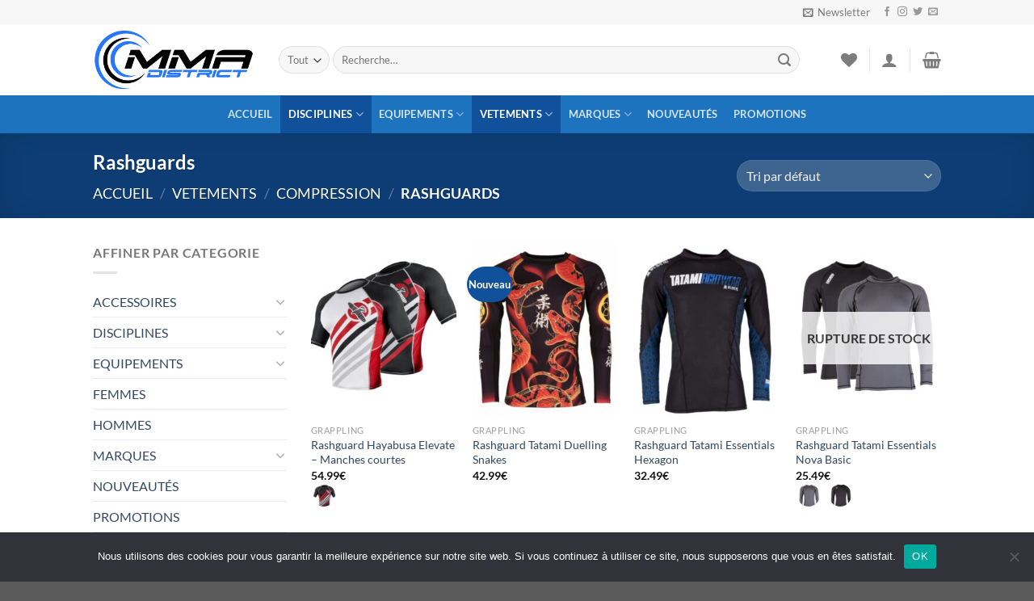

--- FILE ---
content_type: text/html; charset=UTF-8
request_url: https://www.mmadistrict.fr/categorie-produit/vetements/compression/rashguards/
body_size: 36520
content:
<!DOCTYPE html>
<html lang="fr-FR" class="loading-site no-js">
<head>
	<meta charset="UTF-8" />
	<link rel="profile" href="http://gmpg.org/xfn/11" />
	<link rel="pingback" href="https://www.mmadistrict.fr/xmlrpc.php" />

					<script>document.documentElement.className = document.documentElement.className + ' yes-js js_active js'</script>
			<script>(function(html){html.className = html.className.replace(/\bno-js\b/,'js')})(document.documentElement);</script>
<meta name='robots' content='index, follow, max-image-preview:large, max-snippet:-1, max-video-preview:-1' />
	<style>img:is([sizes="auto" i], [sizes^="auto," i]) { contain-intrinsic-size: 3000px 1500px }</style>
	<meta name="viewport" content="width=device-width, initial-scale=1" />
	<!-- This site is optimized with the Yoast SEO plugin v24.9 - https://yoast.com/wordpress/plugins/seo/ -->
	<title>Rashguards - MMA District</title>
	<link rel="canonical" href="https://www.mmadistrict.fr/categorie-produit/vetements/compression/rashguards/" />
	<link rel="next" href="https://www.mmadistrict.fr/categorie-produit/vetements/compression/rashguards/page/2/" />
	<meta property="og:locale" content="fr_FR" />
	<meta property="og:type" content="article" />
	<meta property="og:title" content="Rashguards - MMA District" />
	<meta property="og:url" content="https://www.mmadistrict.fr/categorie-produit/vetements/compression/rashguards/" />
	<meta property="og:site_name" content="MMA District" />
	<meta name="twitter:card" content="summary_large_image" />
	<meta name="twitter:site" content="@mma_district" />
	<script type="application/ld+json" class="yoast-schema-graph">{"@context":"https://schema.org","@graph":[{"@type":"CollectionPage","@id":"https://www.mmadistrict.fr/categorie-produit/vetements/compression/rashguards/","url":"https://www.mmadistrict.fr/categorie-produit/vetements/compression/rashguards/","name":"Rashguards - MMA District","isPartOf":{"@id":"https://www.mmadistrict.fr/#website"},"primaryImageOfPage":{"@id":"https://www.mmadistrict.fr/categorie-produit/vetements/compression/rashguards/#primaryimage"},"image":{"@id":"https://www.mmadistrict.fr/categorie-produit/vetements/compression/rashguards/#primaryimage"},"thumbnailUrl":"https://www.mmadistrict.fr/wp-content/uploads/2017/02/Hayabusa-Elevate-Rashguard.jpg","breadcrumb":{"@id":"https://www.mmadistrict.fr/categorie-produit/vetements/compression/rashguards/#breadcrumb"},"inLanguage":"fr-FR"},{"@type":"ImageObject","inLanguage":"fr-FR","@id":"https://www.mmadistrict.fr/categorie-produit/vetements/compression/rashguards/#primaryimage","url":"https://www.mmadistrict.fr/wp-content/uploads/2017/02/Hayabusa-Elevate-Rashguard.jpg","contentUrl":"https://www.mmadistrict.fr/wp-content/uploads/2017/02/Hayabusa-Elevate-Rashguard.jpg","width":1524,"height":1620,"caption":"Hayabusa Elevate Rashguard"},{"@type":"BreadcrumbList","@id":"https://www.mmadistrict.fr/categorie-produit/vetements/compression/rashguards/#breadcrumb","itemListElement":[{"@type":"ListItem","position":1,"name":"Accueil","item":"https://www.mmadistrict.fr/"},{"@type":"ListItem","position":2,"name":"VETEMENTS","item":"https://www.mmadistrict.fr/categorie-produit/vetements/"},{"@type":"ListItem","position":3,"name":"Compression","item":"https://www.mmadistrict.fr/categorie-produit/vetements/compression/"},{"@type":"ListItem","position":4,"name":"Rashguards"}]},{"@type":"WebSite","@id":"https://www.mmadistrict.fr/#website","url":"https://www.mmadistrict.fr/","name":"MMA District","description":"| La boutique du MMA et des sports de combat associés","potentialAction":[{"@type":"SearchAction","target":{"@type":"EntryPoint","urlTemplate":"https://www.mmadistrict.fr/?s={search_term_string}"},"query-input":{"@type":"PropertyValueSpecification","valueRequired":true,"valueName":"search_term_string"}}],"inLanguage":"fr-FR"}]}</script>
	<!-- / Yoast SEO plugin. -->


<link rel='prefetch' href='https://www.mmadistrict.fr/wp-content/themes/flatsome/assets/js/flatsome.js?ver=e1ad26bd5672989785e1' />
<link rel='prefetch' href='https://www.mmadistrict.fr/wp-content/themes/flatsome/assets/js/chunk.slider.js?ver=3.19.12' />
<link rel='prefetch' href='https://www.mmadistrict.fr/wp-content/themes/flatsome/assets/js/chunk.popups.js?ver=3.19.12' />
<link rel='prefetch' href='https://www.mmadistrict.fr/wp-content/themes/flatsome/assets/js/chunk.tooltips.js?ver=3.19.12' />
<link rel='prefetch' href='https://www.mmadistrict.fr/wp-content/themes/flatsome/assets/js/woocommerce.js?ver=dd6035ce106022a74757' />
<link rel="alternate" type="application/rss+xml" title="MMA District &raquo; Flux" href="https://www.mmadistrict.fr/feed/" />
<link rel="alternate" type="application/rss+xml" title="MMA District &raquo; Flux des commentaires" href="https://www.mmadistrict.fr/comments/feed/" />
<link rel="alternate" type="application/rss+xml" title="Flux pour MMA District &raquo; Rashguards Catégorie" href="https://www.mmadistrict.fr/categorie-produit/vetements/compression/rashguards/feed/" />
<script type="text/javascript">
/* <![CDATA[ */
window._wpemojiSettings = {"baseUrl":"https:\/\/s.w.org\/images\/core\/emoji\/15.0.3\/72x72\/","ext":".png","svgUrl":"https:\/\/s.w.org\/images\/core\/emoji\/15.0.3\/svg\/","svgExt":".svg","source":{"concatemoji":"https:\/\/www.mmadistrict.fr\/wp-includes\/js\/wp-emoji-release.min.js?ver=e5fa8acce2ca9f530f1f1c96a14dd182"}};
/*! This file is auto-generated */
!function(i,n){var o,s,e;function c(e){try{var t={supportTests:e,timestamp:(new Date).valueOf()};sessionStorage.setItem(o,JSON.stringify(t))}catch(e){}}function p(e,t,n){e.clearRect(0,0,e.canvas.width,e.canvas.height),e.fillText(t,0,0);var t=new Uint32Array(e.getImageData(0,0,e.canvas.width,e.canvas.height).data),r=(e.clearRect(0,0,e.canvas.width,e.canvas.height),e.fillText(n,0,0),new Uint32Array(e.getImageData(0,0,e.canvas.width,e.canvas.height).data));return t.every(function(e,t){return e===r[t]})}function u(e,t,n){switch(t){case"flag":return n(e,"\ud83c\udff3\ufe0f\u200d\u26a7\ufe0f","\ud83c\udff3\ufe0f\u200b\u26a7\ufe0f")?!1:!n(e,"\ud83c\uddfa\ud83c\uddf3","\ud83c\uddfa\u200b\ud83c\uddf3")&&!n(e,"\ud83c\udff4\udb40\udc67\udb40\udc62\udb40\udc65\udb40\udc6e\udb40\udc67\udb40\udc7f","\ud83c\udff4\u200b\udb40\udc67\u200b\udb40\udc62\u200b\udb40\udc65\u200b\udb40\udc6e\u200b\udb40\udc67\u200b\udb40\udc7f");case"emoji":return!n(e,"\ud83d\udc26\u200d\u2b1b","\ud83d\udc26\u200b\u2b1b")}return!1}function f(e,t,n){var r="undefined"!=typeof WorkerGlobalScope&&self instanceof WorkerGlobalScope?new OffscreenCanvas(300,150):i.createElement("canvas"),a=r.getContext("2d",{willReadFrequently:!0}),o=(a.textBaseline="top",a.font="600 32px Arial",{});return e.forEach(function(e){o[e]=t(a,e,n)}),o}function t(e){var t=i.createElement("script");t.src=e,t.defer=!0,i.head.appendChild(t)}"undefined"!=typeof Promise&&(o="wpEmojiSettingsSupports",s=["flag","emoji"],n.supports={everything:!0,everythingExceptFlag:!0},e=new Promise(function(e){i.addEventListener("DOMContentLoaded",e,{once:!0})}),new Promise(function(t){var n=function(){try{var e=JSON.parse(sessionStorage.getItem(o));if("object"==typeof e&&"number"==typeof e.timestamp&&(new Date).valueOf()<e.timestamp+604800&&"object"==typeof e.supportTests)return e.supportTests}catch(e){}return null}();if(!n){if("undefined"!=typeof Worker&&"undefined"!=typeof OffscreenCanvas&&"undefined"!=typeof URL&&URL.createObjectURL&&"undefined"!=typeof Blob)try{var e="postMessage("+f.toString()+"("+[JSON.stringify(s),u.toString(),p.toString()].join(",")+"));",r=new Blob([e],{type:"text/javascript"}),a=new Worker(URL.createObjectURL(r),{name:"wpTestEmojiSupports"});return void(a.onmessage=function(e){c(n=e.data),a.terminate(),t(n)})}catch(e){}c(n=f(s,u,p))}t(n)}).then(function(e){for(var t in e)n.supports[t]=e[t],n.supports.everything=n.supports.everything&&n.supports[t],"flag"!==t&&(n.supports.everythingExceptFlag=n.supports.everythingExceptFlag&&n.supports[t]);n.supports.everythingExceptFlag=n.supports.everythingExceptFlag&&!n.supports.flag,n.DOMReady=!1,n.readyCallback=function(){n.DOMReady=!0}}).then(function(){return e}).then(function(){var e;n.supports.everything||(n.readyCallback(),(e=n.source||{}).concatemoji?t(e.concatemoji):e.wpemoji&&e.twemoji&&(t(e.twemoji),t(e.wpemoji)))}))}((window,document),window._wpemojiSettings);
/* ]]> */
</script>
<style id='wp-emoji-styles-inline-css' type='text/css'>

	img.wp-smiley, img.emoji {
		display: inline !important;
		border: none !important;
		box-shadow: none !important;
		height: 1em !important;
		width: 1em !important;
		margin: 0 0.07em !important;
		vertical-align: -0.1em !important;
		background: none !important;
		padding: 0 !important;
	}
</style>
<style id='wp-block-library-inline-css' type='text/css'>
:root{--wp-admin-theme-color:#007cba;--wp-admin-theme-color--rgb:0,124,186;--wp-admin-theme-color-darker-10:#006ba1;--wp-admin-theme-color-darker-10--rgb:0,107,161;--wp-admin-theme-color-darker-20:#005a87;--wp-admin-theme-color-darker-20--rgb:0,90,135;--wp-admin-border-width-focus:2px;--wp-block-synced-color:#7a00df;--wp-block-synced-color--rgb:122,0,223;--wp-bound-block-color:var(--wp-block-synced-color)}@media (min-resolution:192dpi){:root{--wp-admin-border-width-focus:1.5px}}.wp-element-button{cursor:pointer}:root{--wp--preset--font-size--normal:16px;--wp--preset--font-size--huge:42px}:root .has-very-light-gray-background-color{background-color:#eee}:root .has-very-dark-gray-background-color{background-color:#313131}:root .has-very-light-gray-color{color:#eee}:root .has-very-dark-gray-color{color:#313131}:root .has-vivid-green-cyan-to-vivid-cyan-blue-gradient-background{background:linear-gradient(135deg,#00d084,#0693e3)}:root .has-purple-crush-gradient-background{background:linear-gradient(135deg,#34e2e4,#4721fb 50%,#ab1dfe)}:root .has-hazy-dawn-gradient-background{background:linear-gradient(135deg,#faaca8,#dad0ec)}:root .has-subdued-olive-gradient-background{background:linear-gradient(135deg,#fafae1,#67a671)}:root .has-atomic-cream-gradient-background{background:linear-gradient(135deg,#fdd79a,#004a59)}:root .has-nightshade-gradient-background{background:linear-gradient(135deg,#330968,#31cdcf)}:root .has-midnight-gradient-background{background:linear-gradient(135deg,#020381,#2874fc)}.has-regular-font-size{font-size:1em}.has-larger-font-size{font-size:2.625em}.has-normal-font-size{font-size:var(--wp--preset--font-size--normal)}.has-huge-font-size{font-size:var(--wp--preset--font-size--huge)}.has-text-align-center{text-align:center}.has-text-align-left{text-align:left}.has-text-align-right{text-align:right}#end-resizable-editor-section{display:none}.aligncenter{clear:both}.items-justified-left{justify-content:flex-start}.items-justified-center{justify-content:center}.items-justified-right{justify-content:flex-end}.items-justified-space-between{justify-content:space-between}.screen-reader-text{border:0;clip:rect(1px,1px,1px,1px);clip-path:inset(50%);height:1px;margin:-1px;overflow:hidden;padding:0;position:absolute;width:1px;word-wrap:normal!important}.screen-reader-text:focus{background-color:#ddd;clip:auto!important;clip-path:none;color:#444;display:block;font-size:1em;height:auto;left:5px;line-height:normal;padding:15px 23px 14px;text-decoration:none;top:5px;width:auto;z-index:100000}html :where(.has-border-color){border-style:solid}html :where([style*=border-top-color]){border-top-style:solid}html :where([style*=border-right-color]){border-right-style:solid}html :where([style*=border-bottom-color]){border-bottom-style:solid}html :where([style*=border-left-color]){border-left-style:solid}html :where([style*=border-width]){border-style:solid}html :where([style*=border-top-width]){border-top-style:solid}html :where([style*=border-right-width]){border-right-style:solid}html :where([style*=border-bottom-width]){border-bottom-style:solid}html :where([style*=border-left-width]){border-left-style:solid}html :where(img[class*=wp-image-]){height:auto;max-width:100%}:where(figure){margin:0 0 1em}html :where(.is-position-sticky){--wp-admin--admin-bar--position-offset:var(--wp-admin--admin-bar--height,0px)}@media screen and (max-width:600px){html :where(.is-position-sticky){--wp-admin--admin-bar--position-offset:0px}}
</style>
<link rel='stylesheet' id='cookie-notice-front-css' href='https://www.mmadistrict.fr/wp-content/plugins/cookie-notice/css/front.min.css?ver=2.5.6' type='text/css' media='all' />
<link rel='stylesheet' id='wcva-shop-frontend-css' href='https://www.mmadistrict.fr/wp-content/plugins/woocommerce-colororimage-variation-select/css/shop-frontend.css?ver=e5fa8acce2ca9f530f1f1c96a14dd182' type='text/css' media='all' />
<link rel='stylesheet' id='wcva-slick-css' href='https://www.mmadistrict.fr/wp-content/plugins/woocommerce-colororimage-variation-select/css/slick.css?ver=e5fa8acce2ca9f530f1f1c96a14dd182' type='text/css' media='all' />
<style id='woocommerce-inline-inline-css' type='text/css'>
.woocommerce form .form-row .required { visibility: visible; }
</style>
<link rel='stylesheet' id='brands-styles-css' href='https://www.mmadistrict.fr/wp-content/plugins/woocommerce/assets/css/brands.css?ver=9.8.1' type='text/css' media='all' />
<link rel='stylesheet' id='flatsome-woocommerce-wishlist-css' href='https://www.mmadistrict.fr/wp-content/themes/flatsome/inc/integrations/wc-yith-wishlist/wishlist.css?ver=3.19.12' type='text/css' media='all' />
<style id='akismet-widget-style-inline-css' type='text/css'>

			.a-stats {
				--akismet-color-mid-green: #357b49;
				--akismet-color-white: #fff;
				--akismet-color-light-grey: #f6f7f7;

				max-width: 350px;
				width: auto;
			}

			.a-stats * {
				all: unset;
				box-sizing: border-box;
			}

			.a-stats strong {
				font-weight: 600;
			}

			.a-stats a.a-stats__link,
			.a-stats a.a-stats__link:visited,
			.a-stats a.a-stats__link:active {
				background: var(--akismet-color-mid-green);
				border: none;
				box-shadow: none;
				border-radius: 8px;
				color: var(--akismet-color-white);
				cursor: pointer;
				display: block;
				font-family: -apple-system, BlinkMacSystemFont, 'Segoe UI', 'Roboto', 'Oxygen-Sans', 'Ubuntu', 'Cantarell', 'Helvetica Neue', sans-serif;
				font-weight: 500;
				padding: 12px;
				text-align: center;
				text-decoration: none;
				transition: all 0.2s ease;
			}

			/* Extra specificity to deal with TwentyTwentyOne focus style */
			.widget .a-stats a.a-stats__link:focus {
				background: var(--akismet-color-mid-green);
				color: var(--akismet-color-white);
				text-decoration: none;
			}

			.a-stats a.a-stats__link:hover {
				filter: brightness(110%);
				box-shadow: 0 4px 12px rgba(0, 0, 0, 0.06), 0 0 2px rgba(0, 0, 0, 0.16);
			}

			.a-stats .count {
				color: var(--akismet-color-white);
				display: block;
				font-size: 1.5em;
				line-height: 1.4;
				padding: 0 13px;
				white-space: nowrap;
			}
		
</style>
<link rel='stylesheet' id='flatsome-main-css' href='https://www.mmadistrict.fr/wp-content/themes/flatsome/assets/css/flatsome.css?ver=3.19.12' type='text/css' media='all' />
<style id='flatsome-main-inline-css' type='text/css'>
@font-face {
				font-family: "fl-icons";
				font-display: block;
				src: url(https://www.mmadistrict.fr/wp-content/themes/flatsome/assets/css/icons/fl-icons.eot?v=3.19.12);
				src:
					url(https://www.mmadistrict.fr/wp-content/themes/flatsome/assets/css/icons/fl-icons.eot#iefix?v=3.19.12) format("embedded-opentype"),
					url(https://www.mmadistrict.fr/wp-content/themes/flatsome/assets/css/icons/fl-icons.woff2?v=3.19.12) format("woff2"),
					url(https://www.mmadistrict.fr/wp-content/themes/flatsome/assets/css/icons/fl-icons.ttf?v=3.19.12) format("truetype"),
					url(https://www.mmadistrict.fr/wp-content/themes/flatsome/assets/css/icons/fl-icons.woff?v=3.19.12) format("woff"),
					url(https://www.mmadistrict.fr/wp-content/themes/flatsome/assets/css/icons/fl-icons.svg?v=3.19.12#fl-icons) format("svg");
			}
</style>
<link rel='stylesheet' id='flatsome-shop-css' href='https://www.mmadistrict.fr/wp-content/themes/flatsome/assets/css/flatsome-shop.css?ver=3.19.12' type='text/css' media='all' />
<link rel='stylesheet' id='flatsome-style-css' href='https://www.mmadistrict.fr/wp-content/themes/flatsome-child/style.css?ver=3.0' type='text/css' media='all' />
<script type="text/javascript" id="cookie-notice-front-js-before">
/* <![CDATA[ */
var cnArgs = {"ajaxUrl":"https:\/\/www.mmadistrict.fr\/wp-admin\/admin-ajax.php","nonce":"08722c6c5a","hideEffect":"fade","position":"bottom","onScroll":false,"onScrollOffset":100,"onClick":false,"cookieName":"cookie_notice_accepted","cookieTime":2592000,"cookieTimeRejected":2592000,"globalCookie":false,"redirection":false,"cache":false,"revokeCookies":false,"revokeCookiesOpt":"automatic"};
/* ]]> */
</script>
<script type="text/javascript" src="https://www.mmadistrict.fr/wp-content/plugins/cookie-notice/js/front.min.js?ver=2.5.6" id="cookie-notice-front-js"></script>
<script type="text/javascript" src="https://www.mmadistrict.fr/wp-includes/js/jquery/jquery.min.js?ver=3.7.1" id="jquery-core-js"></script>
<script type="text/javascript" src="https://www.mmadistrict.fr/wp-includes/js/jquery/jquery-migrate.min.js?ver=3.4.1" id="jquery-migrate-js"></script>
<script type="text/javascript" src="https://www.mmadistrict.fr/wp-content/plugins/woocommerce-colororimage-variation-select/js/slick.js?ver=e5fa8acce2ca9f530f1f1c96a14dd182" id="wcva-slick-js"></script>
<script type="text/javascript" id="wcva-shop-frontend-js-extra">
/* <![CDATA[ */
var wcva_shop = {"left_icon":"https:\/\/www.mmadistrict.fr\/wp-content\/plugins\/woocommerce-colororimage-variation-select\/images\/left-arrow.png","right_icon":"https:\/\/www.mmadistrict.fr\/wp-content\/plugins\/woocommerce-colororimage-variation-select\/images\/right-arrow.png","enable_slider":"yes","slider_no":"4"};
/* ]]> */
</script>
<script type="text/javascript" src="https://www.mmadistrict.fr/wp-content/plugins/woocommerce-colororimage-variation-select/js/shop-frontend.js?ver=e5fa8acce2ca9f530f1f1c96a14dd182" id="wcva-shop-frontend-js"></script>
<script type="text/javascript" src="https://www.mmadistrict.fr/wp-content/plugins/woocommerce/assets/js/jquery-blockui/jquery.blockUI.min.js?ver=2.7.0-wc.9.8.1" id="jquery-blockui-js" data-wp-strategy="defer"></script>
<script type="text/javascript" id="wc-add-to-cart-js-extra">
/* <![CDATA[ */
var wc_add_to_cart_params = {"ajax_url":"\/wp-admin\/admin-ajax.php","wc_ajax_url":"\/?wc-ajax=%%endpoint%%","i18n_view_cart":"Voir le panier","cart_url":"https:\/\/www.mmadistrict.fr\/cart\/","is_cart":"","cart_redirect_after_add":"no"};
/* ]]> */
</script>
<script type="text/javascript" src="https://www.mmadistrict.fr/wp-content/plugins/woocommerce/assets/js/frontend/add-to-cart.min.js?ver=9.8.1" id="wc-add-to-cart-js" defer="defer" data-wp-strategy="defer"></script>
<script type="text/javascript" src="https://www.mmadistrict.fr/wp-content/plugins/woocommerce/assets/js/js-cookie/js.cookie.min.js?ver=2.1.4-wc.9.8.1" id="js-cookie-js" data-wp-strategy="defer"></script>
<script type="text/javascript" id="WCPAY_ASSETS-js-extra">
/* <![CDATA[ */
var wcpayAssets = {"url":"https:\/\/www.mmadistrict.fr\/wp-content\/plugins\/woocommerce-payments\/dist\/"};
/* ]]> */
</script>
<link rel="https://api.w.org/" href="https://www.mmadistrict.fr/wp-json/" /><link rel="alternate" title="JSON" type="application/json" href="https://www.mmadistrict.fr/wp-json/wp/v2/product_cat/75" /><link rel="EditURI" type="application/rsd+xml" title="RSD" href="https://www.mmadistrict.fr/xmlrpc.php?rsd" />

<meta name="google-site-verification" content="tInctx2dW2kw1n4mdQ5DaEjHfpeicF7z7PB1Zah65js" />	<noscript><style>.woocommerce-product-gallery{ opacity: 1 !important; }</style></noscript>
	<link rel="icon" href="https://www.mmadistrict.fr/wp-content/uploads/2017/09/cropped-MMA-district-logo-03-32x32.png" sizes="32x32" />
<link rel="icon" href="https://www.mmadistrict.fr/wp-content/uploads/2017/09/cropped-MMA-district-logo-03-192x192.png" sizes="192x192" />
<link rel="apple-touch-icon" href="https://www.mmadistrict.fr/wp-content/uploads/2017/09/cropped-MMA-district-logo-03-180x180.png" />
<meta name="msapplication-TileImage" content="https://www.mmadistrict.fr/wp-content/uploads/2017/09/cropped-MMA-district-logo-03-270x270.png" />
<style id="custom-css" type="text/css">:root {--primary-color: #11519B;--fs-color-primary: #11519B;--fs-color-secondary: #007784;--fs-color-success: #7a9c59;--fs-color-alert: #b20000;--fs-experimental-link-color: #334862;--fs-experimental-link-color-hover: #111;}.tooltipster-base {--tooltip-color: #fff;--tooltip-bg-color: #000;}.off-canvas-right .mfp-content, .off-canvas-left .mfp-content {--drawer-width: 300px;}.off-canvas .mfp-content.off-canvas-cart {--drawer-width: 360px;}.header-main{height: 88px}#logo img{max-height: 88px}#logo{width:200px;}.header-bottom{min-height: 33px}.header-top{min-height: 30px}.transparent .header-main{height: 265px}.transparent #logo img{max-height: 265px}.has-transparent + .page-title:first-of-type,.has-transparent + #main > .page-title,.has-transparent + #main > div > .page-title,.has-transparent + #main .page-header-wrapper:first-of-type .page-title{padding-top: 345px;}.header.show-on-scroll,.stuck .header-main{height:70px!important}.stuck #logo img{max-height: 70px!important}.search-form{ width: 93%;}.header-bottom {background-color: #1E73BE}.header-main .nav > li > a{line-height: 16px }.stuck .header-main .nav > li > a{line-height: 50px }.header-bottom-nav > li > a{line-height: 47px }@media (max-width: 549px) {.header-main{height: 70px}#logo img{max-height: 70px}}.nav-dropdown-has-arrow.nav-dropdown-has-border li.has-dropdown:before{border-bottom-color: #FFFFFF;}.nav .nav-dropdown{border-color: #FFFFFF }.nav-dropdown{font-size:95%}.nav-dropdown-has-arrow li.has-dropdown:after{border-bottom-color: #FFFFFF;}.nav .nav-dropdown{background-color: #FFFFFF}.header-top{background-color:#F7F7F7!important;}body{font-size: 100%;}@media screen and (max-width: 549px){body{font-size: 100%;}}body{font-family: Lato, sans-serif;}body {font-weight: 400;font-style: normal;}.nav > li > a {font-family: Lato, sans-serif;}.mobile-sidebar-levels-2 .nav > li > ul > li > a {font-family: Lato, sans-serif;}.nav > li > a,.mobile-sidebar-levels-2 .nav > li > ul > li > a {font-weight: 700;font-style: normal;}h1,h2,h3,h4,h5,h6,.heading-font, .off-canvas-center .nav-sidebar.nav-vertical > li > a{font-family: Lato, sans-serif;}h1,h2,h3,h4,h5,h6,.heading-font,.banner h1,.banner h2 {font-weight: 700;font-style: normal;}.alt-font{font-family: "Dancing Script", sans-serif;}.alt-font {font-weight: 400!important;font-style: normal!important;}@media screen and (min-width: 550px){.products .box-vertical .box-image{min-width: 247px!important;width: 247px!important;}}.nav-vertical-fly-out > li + li {border-top-width: 1px; border-top-style: solid;}.label-new.menu-item > a:after{content:"Nouveau";}.label-hot.menu-item > a:after{content:"Populaire";}.label-sale.menu-item > a:after{content:"En action";}.label-popular.menu-item > a:after{content:"Populaire";}</style><style id="kirki-inline-styles">/* latin-ext */
@font-face {
  font-family: 'Lato';
  font-style: normal;
  font-weight: 400;
  font-display: swap;
  src: url(https://www.mmadistrict.fr/wp-content/fonts/lato/S6uyw4BMUTPHjxAwXjeu.woff2) format('woff2');
  unicode-range: U+0100-02BA, U+02BD-02C5, U+02C7-02CC, U+02CE-02D7, U+02DD-02FF, U+0304, U+0308, U+0329, U+1D00-1DBF, U+1E00-1E9F, U+1EF2-1EFF, U+2020, U+20A0-20AB, U+20AD-20C0, U+2113, U+2C60-2C7F, U+A720-A7FF;
}
/* latin */
@font-face {
  font-family: 'Lato';
  font-style: normal;
  font-weight: 400;
  font-display: swap;
  src: url(https://www.mmadistrict.fr/wp-content/fonts/lato/S6uyw4BMUTPHjx4wXg.woff2) format('woff2');
  unicode-range: U+0000-00FF, U+0131, U+0152-0153, U+02BB-02BC, U+02C6, U+02DA, U+02DC, U+0304, U+0308, U+0329, U+2000-206F, U+20AC, U+2122, U+2191, U+2193, U+2212, U+2215, U+FEFF, U+FFFD;
}
/* latin-ext */
@font-face {
  font-family: 'Lato';
  font-style: normal;
  font-weight: 700;
  font-display: swap;
  src: url(https://www.mmadistrict.fr/wp-content/fonts/lato/S6u9w4BMUTPHh6UVSwaPGR_p.woff2) format('woff2');
  unicode-range: U+0100-02BA, U+02BD-02C5, U+02C7-02CC, U+02CE-02D7, U+02DD-02FF, U+0304, U+0308, U+0329, U+1D00-1DBF, U+1E00-1E9F, U+1EF2-1EFF, U+2020, U+20A0-20AB, U+20AD-20C0, U+2113, U+2C60-2C7F, U+A720-A7FF;
}
/* latin */
@font-face {
  font-family: 'Lato';
  font-style: normal;
  font-weight: 700;
  font-display: swap;
  src: url(https://www.mmadistrict.fr/wp-content/fonts/lato/S6u9w4BMUTPHh6UVSwiPGQ.woff2) format('woff2');
  unicode-range: U+0000-00FF, U+0131, U+0152-0153, U+02BB-02BC, U+02C6, U+02DA, U+02DC, U+0304, U+0308, U+0329, U+2000-206F, U+20AC, U+2122, U+2191, U+2193, U+2212, U+2215, U+FEFF, U+FFFD;
}/* vietnamese */
@font-face {
  font-family: 'Dancing Script';
  font-style: normal;
  font-weight: 400;
  font-display: swap;
  src: url(https://www.mmadistrict.fr/wp-content/fonts/dancing-script/If2cXTr6YS-zF4S-kcSWSVi_sxjsohD9F50Ruu7BMSo3Rep8ltA.woff2) format('woff2');
  unicode-range: U+0102-0103, U+0110-0111, U+0128-0129, U+0168-0169, U+01A0-01A1, U+01AF-01B0, U+0300-0301, U+0303-0304, U+0308-0309, U+0323, U+0329, U+1EA0-1EF9, U+20AB;
}
/* latin-ext */
@font-face {
  font-family: 'Dancing Script';
  font-style: normal;
  font-weight: 400;
  font-display: swap;
  src: url(https://www.mmadistrict.fr/wp-content/fonts/dancing-script/If2cXTr6YS-zF4S-kcSWSVi_sxjsohD9F50Ruu7BMSo3ROp8ltA.woff2) format('woff2');
  unicode-range: U+0100-02BA, U+02BD-02C5, U+02C7-02CC, U+02CE-02D7, U+02DD-02FF, U+0304, U+0308, U+0329, U+1D00-1DBF, U+1E00-1E9F, U+1EF2-1EFF, U+2020, U+20A0-20AB, U+20AD-20C0, U+2113, U+2C60-2C7F, U+A720-A7FF;
}
/* latin */
@font-face {
  font-family: 'Dancing Script';
  font-style: normal;
  font-weight: 400;
  font-display: swap;
  src: url(https://www.mmadistrict.fr/wp-content/fonts/dancing-script/If2cXTr6YS-zF4S-kcSWSVi_sxjsohD9F50Ruu7BMSo3Sup8.woff2) format('woff2');
  unicode-range: U+0000-00FF, U+0131, U+0152-0153, U+02BB-02BC, U+02C6, U+02DA, U+02DC, U+0304, U+0308, U+0329, U+2000-206F, U+20AC, U+2122, U+2191, U+2193, U+2212, U+2215, U+FEFF, U+FFFD;
}</style></head>

<body class="archive tax-product_cat term-rashguards term-75 theme-flatsome cookies-not-set woocommerce woocommerce-page woocommerce-no-js lightbox nav-dropdown-has-arrow nav-dropdown-has-shadow nav-dropdown-has-border">


<a class="skip-link screen-reader-text" href="#main">Passer au contenu</a>

<div id="wrapper">

	
	<header id="header" class="header has-sticky sticky-jump">
		<div class="header-wrapper">
			<div id="top-bar" class="header-top hide-for-sticky hide-for-medium">
    <div class="flex-row container">
      <div class="flex-col hide-for-medium flex-left">
          <ul class="nav nav-left medium-nav-center nav-small  nav-divided">
                        </ul>
      </div>

      <div class="flex-col hide-for-medium flex-center">
          <ul class="nav nav-center nav-small  nav-divided">
                        </ul>
      </div>

      <div class="flex-col hide-for-medium flex-right">
         <ul class="nav top-bar-nav nav-right nav-small  nav-divided">
              <li class="header-newsletter-item has-icon">

<a href="#header-newsletter-signup" class="tooltip is-small"
  title="Abonnement à la Newsletter">

      <i class="icon-envelop"></i>
  
      <span class="header-newsletter-title hide-for-medium">
      Newsletter    </span>
  </a>
	<div id="header-newsletter-signup"
	     class="lightbox-by-id lightbox-content mfp-hide lightbox-white "
	     style="max-width:700px ;padding:0px">
		
  <div class="banner has-hover" id="banner-728428767">
          <div class="banner-inner fill">
        <div class="banner-bg fill" >
            <img width="1020" height="756" src="https://www.mmadistrict.fr/wp-content/uploads/2017/09/newletter-mma-district-1079x800.png" class="bg attachment-large size-large" alt="" decoding="async" fetchpriority="high" />                        <div class="overlay"></div>            
	<div class="is-border is-dashed"
		style="border-color:rgba(255,255,255,.3);border-width:2px 2px 2px 2px;margin:10px;">
	</div>
                    </div>
		
        <div class="banner-layers container">
            <div class="fill banner-link"></div>               <div id="text-box-368569264" class="text-box banner-layer x10 md-x10 lg-x10 y50 md-y50 lg-y50 res-text">
                     <div data-animate="fadeInUp">           <div class="text-box-content text dark">
              
              <div class="text-inner text-left">
                  <h3 class="uppercase">Abonnement à la Newsletter</h3><p class="lead">Abonnez-vous à notre Newsletter pour profitez d'offres exclusives, et être informé des dernières nouveautés et promotions de notre boutique.</p>[contact-form-7 id="2049" title="Newsletter bas de page"]              </div>
           </div>
       </div>                     
<style>
#text-box-368569264 {
  width: 60%;
}
#text-box-368569264 .text-box-content {
  font-size: 100%;
}
@media (min-width:550px) {
  #text-box-368569264 {
    width: 50%;
  }
}
</style>
    </div>
         </div>
      </div>

            
<style>
#banner-728428767 {
  padding-top: 500px;
}
#banner-728428767 .overlay {
  background-color: rgba(0,0,0,.4);
}
</style>
  </div>

	</div>
	
	</li>
<li class="html header-social-icons ml-0">
	<div class="social-icons follow-icons" ><a href="https://www.facebook.com/mmadistrict01/" target="_blank" data-label="Facebook" class="icon plain facebook tooltip" title="Nous suivre sur Facebook" aria-label="Nous suivre sur Facebook" rel="noopener nofollow" ><i class="icon-facebook" ></i></a><a href="https://www.instagram.com/mma_district/" target="_blank" data-label="Instagram" class="icon plain instagram tooltip" title="Nous suivre sur Instagram" aria-label="Nous suivre sur Instagram" rel="noopener nofollow" ><i class="icon-instagram" ></i></a><a href="https://twitter.com/mma_district" data-label="Twitter" target="_blank" class="icon plain twitter tooltip" title="Nous suivre sur Twitter" aria-label="Nous suivre sur Twitter" rel="noopener nofollow" ><i class="icon-twitter" ></i></a><a href="mailto:contact@mmadistrict.fr" data-label="E-mail" target="_blank" class="icon plain email tooltip" title="Nous envoyer un email" aria-label="Nous envoyer un email" rel="nofollow noopener" ><i class="icon-envelop" ></i></a></div></li>
          </ul>
      </div>

      
    </div>
</div>
<div id="masthead" class="header-main ">
      <div class="header-inner flex-row container logo-left medium-logo-center" role="navigation">

          <!-- Logo -->
          <div id="logo" class="flex-col logo">
            
<!-- Header logo -->
<a href="https://www.mmadistrict.fr/" title="MMA District - | La boutique du MMA et des sports de combat associés" rel="home">
		<img width="1020" height="412" src="https://www.mmadistrict.fr/wp-content/uploads/2017/07/MMA-district-logo-01-1400x566.png" class="header_logo header-logo" alt="MMA District"/><img  width="1020" height="412" src="https://www.mmadistrict.fr/wp-content/uploads/2017/07/MMA-district-logo-01-1400x566.png" class="header-logo-dark" alt="MMA District"/></a>
          </div>

          <!-- Mobile Left Elements -->
          <div class="flex-col show-for-medium flex-left">
            <ul class="mobile-nav nav nav-left ">
              <li class="nav-icon has-icon">
  		<a href="#" data-open="#main-menu" data-pos="left" data-bg="main-menu-overlay" data-color="" class="is-small" aria-label="Menu" aria-controls="main-menu" aria-expanded="false">

		  <i class="icon-menu" ></i>
		  <span class="menu-title uppercase hide-for-small">Menu</span>		</a>
	</li>
            </ul>
          </div>

          <!-- Left Elements -->
          <div class="flex-col hide-for-medium flex-left
            flex-grow">
            <ul class="header-nav header-nav-main nav nav-left  nav-uppercase" >
              <li class="header-search-form search-form html relative has-icon">
	<div class="header-search-form-wrapper">
		<div class="searchform-wrapper ux-search-box relative form-flat is-normal"><form role="search" method="get" class="searchform" action="https://www.mmadistrict.fr/">
	<div class="flex-row relative">
					<div class="flex-col search-form-categories">
				<select class="search_categories resize-select mb-0" name="product_cat"><option value="" selected='selected'>Tout</option><option value="accessoires">ACCESSOIRES</option><option value="disciplines">DISCIPLINES</option><option value="equipements">EQUIPEMENTS</option><option value="femmes">FEMMES</option><option value="hommes">HOMMES</option><option value="marques">MARQUES</option><option value="nouveautes">NOUVEAUTÉS</option><option value="promotions">PROMOTIONS</option><option value="vetements">VETEMENTS</option></select>			</div>
						<div class="flex-col flex-grow">
			<label class="screen-reader-text" for="woocommerce-product-search-field-0">Recherche pour :</label>
			<input type="search" id="woocommerce-product-search-field-0" class="search-field mb-0" placeholder="Recherche&hellip;" value="" name="s" />
			<input type="hidden" name="post_type" value="product" />
					</div>
		<div class="flex-col">
			<button type="submit" value="Recherche" class="ux-search-submit submit-button secondary button  icon mb-0" aria-label="Envoyer">
				<i class="icon-search" ></i>			</button>
		</div>
	</div>
	<div class="live-search-results text-left z-top"></div>
</form>
</div>	</div>
</li>
            </ul>
          </div>

          <!-- Right Elements -->
          <div class="flex-col hide-for-medium flex-right">
            <ul class="header-nav header-nav-main nav nav-right  nav-uppercase">
              <li class="header-wishlist-icon">
			<a href="https://www.mmadistrict.fr/wishlist/" class="wishlist-link" title="Liste de souhaits" aria-label="Liste de souhaits" >
										<i class="wishlist-icon icon-heart" ></i>
					</a>
	</li>
<li class="header-divider"></li>
<li class="account-item has-icon" >

	<a href="https://www.mmadistrict.fr/my-account/" class="nav-top-link nav-top-not-logged-in is-small is-small" title="Se connecter" aria-label="Se connecter" data-open="#login-form-popup" >
		<i class="icon-user" ></i>	</a>




</li>
<li class="header-divider"></li><li class="cart-item has-icon has-dropdown">

<a href="https://www.mmadistrict.fr/cart/" class="header-cart-link is-small" title="Panier" >


    <i class="icon-shopping-basket"
    data-icon-label="0">
  </i>
  </a>

 <ul class="nav-dropdown nav-dropdown-simple dropdown-uppercase">
    <li class="html widget_shopping_cart">
      <div class="widget_shopping_cart_content">
        

	<div class="ux-mini-cart-empty flex flex-row-col text-center pt pb">
				<div class="ux-mini-cart-empty-icon">
			<svg xmlns="http://www.w3.org/2000/svg" viewBox="0 0 17 19" style="opacity:.1;height:80px;">
				<path d="M8.5 0C6.7 0 5.3 1.2 5.3 2.7v2H2.1c-.3 0-.6.3-.7.7L0 18.2c0 .4.2.8.6.8h15.7c.4 0 .7-.3.7-.7v-.1L15.6 5.4c0-.3-.3-.6-.7-.6h-3.2v-2c0-1.6-1.4-2.8-3.2-2.8zM6.7 2.7c0-.8.8-1.4 1.8-1.4s1.8.6 1.8 1.4v2H6.7v-2zm7.5 3.4 1.3 11.5h-14L2.8 6.1h2.5v1.4c0 .4.3.7.7.7.4 0 .7-.3.7-.7V6.1h3.5v1.4c0 .4.3.7.7.7s.7-.3.7-.7V6.1h2.6z" fill-rule="evenodd" clip-rule="evenodd" fill="currentColor"></path>
			</svg>
		</div>
				<p class="woocommerce-mini-cart__empty-message empty">Votre panier est vide.</p>
					<p class="return-to-shop">
				<a class="button primary wc-backward" href="https://www.mmadistrict.fr/shop/">
					Retour à la boutique				</a>
			</p>
				</div>


      </div>
    </li>
     </ul>

</li>
            </ul>
          </div>

          <!-- Mobile Right Elements -->
          <div class="flex-col show-for-medium flex-right">
            <ul class="mobile-nav nav nav-right ">
              <li class="header-wishlist-icon has-icon">
		<a href="https://www.mmadistrict.fr/wishlist/" class="wishlist-link" title="Liste de souhaits" aria-label="Liste de souhaits" >
		<i class="wishlist-icon icon-heart" ></i>
	</a>
	</li>

<li class="account-item has-icon">
		<a href="https://www.mmadistrict.fr/my-account/" class="account-link-mobile is-small" title="Mon compte" aria-label="Mon compte" >
		<i class="icon-user" ></i>	</a>
	</li>
<li class="cart-item has-icon">


		<a href="https://www.mmadistrict.fr/cart/" class="header-cart-link is-small off-canvas-toggle nav-top-link" title="Panier" data-open="#cart-popup" data-class="off-canvas-cart" data-pos="right" >

    <i class="icon-shopping-basket"
    data-icon-label="0">
  </i>
  </a>


  <!-- Cart Sidebar Popup -->
  <div id="cart-popup" class="mfp-hide">
  <div class="cart-popup-inner inner-padding cart-popup-inner--sticky">
      <div class="cart-popup-title text-center">
          <span class="heading-font uppercase">Panier</span>
          <div class="is-divider"></div>
      </div>
	  <div class="widget_shopping_cart">
		  <div class="widget_shopping_cart_content">
			  

	<div class="ux-mini-cart-empty flex flex-row-col text-center pt pb">
				<div class="ux-mini-cart-empty-icon">
			<svg xmlns="http://www.w3.org/2000/svg" viewBox="0 0 17 19" style="opacity:.1;height:80px;">
				<path d="M8.5 0C6.7 0 5.3 1.2 5.3 2.7v2H2.1c-.3 0-.6.3-.7.7L0 18.2c0 .4.2.8.6.8h15.7c.4 0 .7-.3.7-.7v-.1L15.6 5.4c0-.3-.3-.6-.7-.6h-3.2v-2c0-1.6-1.4-2.8-3.2-2.8zM6.7 2.7c0-.8.8-1.4 1.8-1.4s1.8.6 1.8 1.4v2H6.7v-2zm7.5 3.4 1.3 11.5h-14L2.8 6.1h2.5v1.4c0 .4.3.7.7.7.4 0 .7-.3.7-.7V6.1h3.5v1.4c0 .4.3.7.7.7s.7-.3.7-.7V6.1h2.6z" fill-rule="evenodd" clip-rule="evenodd" fill="currentColor"></path>
			</svg>
		</div>
				<p class="woocommerce-mini-cart__empty-message empty">Votre panier est vide.</p>
					<p class="return-to-shop">
				<a class="button primary wc-backward" href="https://www.mmadistrict.fr/shop/">
					Retour à la boutique				</a>
			</p>
				</div>


		  </div>
	  </div>
               </div>
  </div>

</li>
            </ul>
          </div>

      </div>

            <div class="container"><div class="top-divider full-width"></div></div>
      </div>
<div id="wide-nav" class="header-bottom wide-nav nav-dark flex-has-center hide-for-medium">
    <div class="flex-row container">

            
                        <div class="flex-col hide-for-medium flex-center">
                <ul class="nav header-nav header-bottom-nav nav-center  nav-box nav-uppercase">
                    <li id="menu-item-1828" class="menu-item menu-item-type-custom menu-item-object-custom menu-item-home menu-item-1828 menu-item-design-default"><a href="https://www.mmadistrict.fr" class="nav-top-link">ACCUEIL</a></li>
<li id="menu-item-1824" class="menu-item menu-item-type-taxonomy menu-item-object-product_cat current-menu-ancestor menu-item-has-children menu-item-1824 active menu-item-design-default has-dropdown"><a href="https://www.mmadistrict.fr/categorie-produit/disciplines/" class="nav-top-link" aria-expanded="false" aria-haspopup="menu">DISCIPLINES<i class="icon-angle-down" ></i></a>
<ul class="sub-menu nav-dropdown nav-dropdown-simple dropdown-uppercase">
	<li id="menu-item-1831" class="menu-item menu-item-type-taxonomy menu-item-object-product_cat current-menu-ancestor current-menu-parent menu-item-has-children menu-item-1831 active nav-dropdown-col"><a href="https://www.mmadistrict.fr/categorie-produit/disciplines/mma/">MMA</a>
	<ul class="sub-menu nav-column nav-dropdown-simple dropdown-uppercase">
		<li id="menu-item-1834" class="menu-item menu-item-type-taxonomy menu-item-object-product_cat menu-item-1834"><a href="https://www.mmadistrict.fr/categorie-produit/equipements/protections/coquilles/">Coquilles</a></li>
		<li id="menu-item-1836" class="menu-item menu-item-type-taxonomy menu-item-object-product_cat menu-item-1836"><a href="https://www.mmadistrict.fr/categorie-produit/vetements/bas/fightshorts/">Fightshorts</a></li>
		<li id="menu-item-1838" class="menu-item menu-item-type-taxonomy menu-item-object-product_cat menu-item-1838"><a href="https://www.mmadistrict.fr/categorie-produit/equipements/gants/gants-mma/">Gants MMA</a></li>
		<li id="menu-item-1839" class="menu-item menu-item-type-taxonomy menu-item-object-product_cat menu-item-1839"><a href="https://www.mmadistrict.fr/categorie-produit/equipements/protections/protege-dents/">Protège-dents</a></li>
		<li id="menu-item-1841" class="menu-item menu-item-type-taxonomy menu-item-object-product_cat menu-item-1841"><a href="https://www.mmadistrict.fr/categorie-produit/equipements/protections/protege-tibias/">Protège-tibias</a></li>
		<li id="menu-item-1843" class="menu-item menu-item-type-taxonomy menu-item-object-product_cat current-menu-item menu-item-1843 active"><a href="https://www.mmadistrict.fr/categorie-produit/vetements/compression/rashguards/" aria-current="page">Rashguards</a></li>
		<li id="menu-item-1844" class="menu-item menu-item-type-taxonomy menu-item-object-product_cat menu-item-1844"><a href="https://www.mmadistrict.fr/categorie-produit/vetements/compression/shorts-vale-tudo/">Shorts Vale Tudo</a></li>
		<li id="menu-item-1845" class="menu-item menu-item-type-taxonomy menu-item-object-product_cat menu-item-1845"><a href="https://www.mmadistrict.fr/categorie-produit/vetements/compression/spats/">Spats</a></li>
	</ul>
</li>
	<li id="menu-item-1830" class="menu-item menu-item-type-taxonomy menu-item-object-product_cat menu-item-has-children menu-item-1830 nav-dropdown-col"><a href="https://www.mmadistrict.fr/categorie-produit/disciplines/boxe/">Boxe</a>
	<ul class="sub-menu nav-column nav-dropdown-simple dropdown-uppercase">
		<li id="menu-item-1846" class="menu-item menu-item-type-taxonomy menu-item-object-product_cat menu-item-1846"><a href="https://www.mmadistrict.fr/categorie-produit/equipements/protections/bandes-et-sous-gants/">Bandes et Sous-gants</a></li>
		<li id="menu-item-1847" class="menu-item menu-item-type-taxonomy menu-item-object-product_cat menu-item-1847"><a href="https://www.mmadistrict.fr/categorie-produit/equipements/protections/casques/">Casques</a></li>
		<li id="menu-item-1835" class="menu-item menu-item-type-taxonomy menu-item-object-product_cat menu-item-1835"><a href="https://www.mmadistrict.fr/categorie-produit/equipements/protections/coquilles/">Coquilles</a></li>
		<li id="menu-item-1837" class="menu-item menu-item-type-taxonomy menu-item-object-product_cat menu-item-1837"><a href="https://www.mmadistrict.fr/categorie-produit/equipements/gants/gants-de-boxe/">Gants de boxe</a></li>
		<li id="menu-item-1840" class="menu-item menu-item-type-taxonomy menu-item-object-product_cat menu-item-1840"><a href="https://www.mmadistrict.fr/categorie-produit/equipements/protections/protege-dents/">Protège-dents</a></li>
		<li id="menu-item-1842" class="menu-item menu-item-type-taxonomy menu-item-object-product_cat menu-item-1842"><a href="https://www.mmadistrict.fr/categorie-produit/equipements/protections/protege-tibias/">Protège-tibias</a></li>
	</ul>
</li>
	<li id="menu-item-1832" class="menu-item menu-item-type-taxonomy menu-item-object-product_cat current-menu-ancestor current-menu-parent menu-item-has-children menu-item-1832 active nav-dropdown-col"><a href="https://www.mmadistrict.fr/categorie-produit/disciplines/grappling/">Grappling</a>
	<ul class="sub-menu nav-column nav-dropdown-simple dropdown-uppercase">
		<li id="menu-item-1848" class="menu-item menu-item-type-taxonomy menu-item-object-product_cat current-menu-item menu-item-1848 active"><a href="https://www.mmadistrict.fr/categorie-produit/vetements/compression/rashguards/" aria-current="page">Rashguards</a></li>
		<li id="menu-item-1849" class="menu-item menu-item-type-taxonomy menu-item-object-product_cat menu-item-1849"><a href="https://www.mmadistrict.fr/categorie-produit/vetements/compression/shorts-vale-tudo/">Shorts Vale Tudo</a></li>
		<li id="menu-item-1850" class="menu-item menu-item-type-taxonomy menu-item-object-product_cat menu-item-1850"><a href="https://www.mmadistrict.fr/categorie-produit/vetements/compression/spats/">Spats</a></li>
	</ul>
</li>
	<li id="menu-item-2566" class="menu-item menu-item-type-taxonomy menu-item-object-product_cat current-menu-ancestor current-menu-parent menu-item-has-children menu-item-2566 active nav-dropdown-col"><a href="https://www.mmadistrict.fr/categorie-produit/disciplines/jiu-jitsu/">Jiu-Jitsu</a>
	<ul class="sub-menu nav-column nav-dropdown-simple dropdown-uppercase">
		<li id="menu-item-2568" class="menu-item menu-item-type-taxonomy menu-item-object-product_cat menu-item-2568"><a href="https://www.mmadistrict.fr/categorie-produit/accessoires/ceintures-jjb/">Ceintures JJB</a></li>
		<li id="menu-item-2567" class="menu-item menu-item-type-taxonomy menu-item-object-product_cat menu-item-2567"><a href="https://www.mmadistrict.fr/categorie-produit/vetements/kimonos/kimonos-jjb/">Kimonos JJB / Gis</a></li>
		<li id="menu-item-2571" class="menu-item menu-item-type-taxonomy menu-item-object-product_cat current-menu-item menu-item-2571 active"><a href="https://www.mmadistrict.fr/categorie-produit/vetements/compression/rashguards/" aria-current="page">Rashguards</a></li>
		<li id="menu-item-2569" class="menu-item menu-item-type-taxonomy menu-item-object-product_cat menu-item-2569"><a href="https://www.mmadistrict.fr/categorie-produit/vetements/compression/shorts-vale-tudo/">Shorts Vale Tudo</a></li>
		<li id="menu-item-2570" class="menu-item menu-item-type-taxonomy menu-item-object-product_cat menu-item-2570"><a href="https://www.mmadistrict.fr/categorie-produit/vetements/compression/spats/">Spats</a></li>
	</ul>
</li>
</ul>
</li>
<li id="menu-item-1825" class="menu-item menu-item-type-taxonomy menu-item-object-product_cat menu-item-has-children menu-item-1825 menu-item-design-default has-dropdown"><a href="https://www.mmadistrict.fr/categorie-produit/equipements/" class="nav-top-link" aria-expanded="false" aria-haspopup="menu">EQUIPEMENTS<i class="icon-angle-down" ></i></a>
<ul class="sub-menu nav-dropdown nav-dropdown-simple dropdown-uppercase">
	<li id="menu-item-1852" class="menu-item menu-item-type-taxonomy menu-item-object-product_cat menu-item-has-children menu-item-1852 nav-dropdown-col"><a href="https://www.mmadistrict.fr/categorie-produit/accessoires/">ACCESSOIRES</a>
	<ul class="sub-menu nav-column nav-dropdown-simple dropdown-uppercase">
		<li id="menu-item-2693" class="menu-item menu-item-type-taxonomy menu-item-object-product_cat menu-item-2693"><a href="https://www.mmadistrict.fr/categorie-produit/accessoires/ceintures-jjb/">Ceintures JJB</a></li>
		<li id="menu-item-1853" class="menu-item menu-item-type-taxonomy menu-item-object-product_cat menu-item-1853"><a href="https://www.mmadistrict.fr/categorie-produit/accessoires/porte-cles/">Porte-clés</a></li>
	</ul>
</li>
	<li id="menu-item-1854" class="menu-item menu-item-type-taxonomy menu-item-object-product_cat menu-item-has-children menu-item-1854 nav-dropdown-col"><a href="https://www.mmadistrict.fr/categorie-produit/equipements/gants/">Gants</a>
	<ul class="sub-menu nav-column nav-dropdown-simple dropdown-uppercase">
		<li id="menu-item-1856" class="menu-item menu-item-type-taxonomy menu-item-object-product_cat menu-item-1856"><a href="https://www.mmadistrict.fr/categorie-produit/equipements/gants/gants-de-boxe/">Gants de boxe</a></li>
		<li id="menu-item-1855" class="menu-item menu-item-type-taxonomy menu-item-object-product_cat menu-item-1855"><a href="https://www.mmadistrict.fr/categorie-produit/equipements/gants/gants-mma/">Gants MMA</a></li>
	</ul>
</li>
	<li id="menu-item-1857" class="menu-item menu-item-type-taxonomy menu-item-object-product_cat menu-item-has-children menu-item-1857 nav-dropdown-col"><a href="https://www.mmadistrict.fr/categorie-produit/equipements/protections/">Protections</a>
	<ul class="sub-menu nav-column nav-dropdown-simple dropdown-uppercase">
		<li id="menu-item-1858" class="menu-item menu-item-type-taxonomy menu-item-object-product_cat menu-item-1858"><a href="https://www.mmadistrict.fr/categorie-produit/equipements/protections/bandes-et-sous-gants/">Bandes et Sous-gants</a></li>
		<li id="menu-item-1859" class="menu-item menu-item-type-taxonomy menu-item-object-product_cat menu-item-1859"><a href="https://www.mmadistrict.fr/categorie-produit/equipements/protections/casques/">Casques</a></li>
		<li id="menu-item-1860" class="menu-item menu-item-type-taxonomy menu-item-object-product_cat menu-item-1860"><a href="https://www.mmadistrict.fr/categorie-produit/equipements/protections/coquilles/">Coquilles</a></li>
		<li id="menu-item-1861" class="menu-item menu-item-type-taxonomy menu-item-object-product_cat menu-item-1861"><a href="https://www.mmadistrict.fr/categorie-produit/equipements/protections/protege-dents/">Protège-dents</a></li>
		<li id="menu-item-1862" class="menu-item menu-item-type-taxonomy menu-item-object-product_cat menu-item-1862"><a href="https://www.mmadistrict.fr/categorie-produit/equipements/protections/protege-tibias/">Protège-tibias</a></li>
	</ul>
</li>
</ul>
</li>
<li id="menu-item-1827" class="menu-item menu-item-type-taxonomy menu-item-object-product_cat current-product_cat-ancestor current-menu-ancestor menu-item-has-children menu-item-1827 active menu-item-design-default has-dropdown"><a href="https://www.mmadistrict.fr/categorie-produit/vetements/" class="nav-top-link" aria-expanded="false" aria-haspopup="menu">VETEMENTS<i class="icon-angle-down" ></i></a>
<ul class="sub-menu nav-dropdown nav-dropdown-simple dropdown-uppercase">
	<li id="menu-item-2688" class="menu-item menu-item-type-taxonomy menu-item-object-product_cat menu-item-has-children menu-item-2688 nav-dropdown-col"><a href="https://www.mmadistrict.fr/categorie-produit/accessoires/">ACCESSOIRES</a>
	<ul class="sub-menu nav-column nav-dropdown-simple dropdown-uppercase">
		<li id="menu-item-1864" class="menu-item menu-item-type-taxonomy menu-item-object-product_cat menu-item-1864"><a href="https://www.mmadistrict.fr/categorie-produit/accessoires/casquettes-et-bonnets/">Casquettes et Bonnets</a></li>
		<li id="menu-item-2694" class="menu-item menu-item-type-taxonomy menu-item-object-product_cat menu-item-2694"><a href="https://www.mmadistrict.fr/categorie-produit/accessoires/ceintures-jjb/">Ceintures JJB</a></li>
	</ul>
</li>
	<li id="menu-item-1865" class="menu-item menu-item-type-taxonomy menu-item-object-product_cat current-product_cat-ancestor current-menu-ancestor current-menu-parent current-product_cat-parent menu-item-has-children menu-item-1865 active nav-dropdown-col"><a href="https://www.mmadistrict.fr/categorie-produit/vetements/compression/">Compression</a>
	<ul class="sub-menu nav-column nav-dropdown-simple dropdown-uppercase">
		<li id="menu-item-1866" class="menu-item menu-item-type-taxonomy menu-item-object-product_cat current-menu-item menu-item-1866 active"><a href="https://www.mmadistrict.fr/categorie-produit/vetements/compression/rashguards/" aria-current="page">Rashguards</a></li>
		<li id="menu-item-1868" class="menu-item menu-item-type-taxonomy menu-item-object-product_cat menu-item-1868"><a href="https://www.mmadistrict.fr/categorie-produit/vetements/compression/shorts-vale-tudo/">Shorts Vale Tudo</a></li>
		<li id="menu-item-1867" class="menu-item menu-item-type-taxonomy menu-item-object-product_cat menu-item-1867"><a href="https://www.mmadistrict.fr/categorie-produit/vetements/compression/spats/">Spats</a></li>
	</ul>
</li>
	<li id="menu-item-2689" class="menu-item menu-item-type-taxonomy menu-item-object-product_cat current-menu-ancestor current-menu-parent menu-item-has-children menu-item-2689 active nav-dropdown-col"><a href="https://www.mmadistrict.fr/categorie-produit/vetements/hauts/">Hauts</a>
	<ul class="sub-menu nav-column nav-dropdown-simple dropdown-uppercase">
		<li id="menu-item-1869" class="menu-item menu-item-type-taxonomy menu-item-object-product_cat menu-item-1869"><a href="https://www.mmadistrict.fr/categorie-produit/vetements/hauts/debardeurs/">Débardeurs</a></li>
		<li id="menu-item-1871" class="menu-item menu-item-type-taxonomy menu-item-object-product_cat menu-item-1871"><a href="https://www.mmadistrict.fr/categorie-produit/vetements/hauts/hoodies-et-sweats/">Hoodies et Sweats</a></li>
		<li id="menu-item-2695" class="menu-item menu-item-type-taxonomy menu-item-object-product_cat current-menu-item menu-item-2695 active"><a href="https://www.mmadistrict.fr/categorie-produit/vetements/compression/rashguards/" aria-current="page">Rashguards</a></li>
		<li id="menu-item-1873" class="menu-item menu-item-type-taxonomy menu-item-object-product_cat menu-item-1873"><a href="https://www.mmadistrict.fr/categorie-produit/vetements/hauts/t-shirts/">T-Shirts</a></li>
	</ul>
</li>
	<li id="menu-item-2690" class="menu-item menu-item-type-taxonomy menu-item-object-product_cat menu-item-has-children menu-item-2690 nav-dropdown-col"><a href="https://www.mmadistrict.fr/categorie-produit/vetements/bas/">Bas</a>
	<ul class="sub-menu nav-column nav-dropdown-simple dropdown-uppercase">
		<li id="menu-item-1870" class="menu-item menu-item-type-taxonomy menu-item-object-product_cat menu-item-1870"><a href="https://www.mmadistrict.fr/categorie-produit/vetements/bas/fightshorts/">Fightshorts</a></li>
		<li id="menu-item-2696" class="menu-item menu-item-type-taxonomy menu-item-object-product_cat menu-item-2696"><a href="https://www.mmadistrict.fr/categorie-produit/vetements/bas/pantalon-de-jogging/">Pantalons de jogging</a></li>
		<li id="menu-item-2697" class="menu-item menu-item-type-taxonomy menu-item-object-product_cat menu-item-2697"><a href="https://www.mmadistrict.fr/categorie-produit/vetements/compression/shorts-vale-tudo/">Shorts Vale Tudo</a></li>
		<li id="menu-item-2698" class="menu-item menu-item-type-taxonomy menu-item-object-product_cat menu-item-2698"><a href="https://www.mmadistrict.fr/categorie-produit/vetements/compression/spats/">Spats</a></li>
	</ul>
</li>
	<li id="menu-item-2691" class="menu-item menu-item-type-taxonomy menu-item-object-product_cat menu-item-has-children menu-item-2691 nav-dropdown-col"><a href="https://www.mmadistrict.fr/categorie-produit/vetements/kimonos/">Kimonos</a>
	<ul class="sub-menu nav-column nav-dropdown-simple dropdown-uppercase">
		<li id="menu-item-2572" class="menu-item menu-item-type-taxonomy menu-item-object-product_cat menu-item-2572"><a href="https://www.mmadistrict.fr/categorie-produit/vetements/kimonos/kimonos-jjb/">Kimonos JJB / Gis</a></li>
	</ul>
</li>
	<li id="menu-item-2692" class="menu-item menu-item-type-taxonomy menu-item-object-product_cat menu-item-has-children menu-item-2692 nav-dropdown-col"><a href="https://www.mmadistrict.fr/categorie-produit/vetements/chaussures/">Chaussures</a>
	<ul class="sub-menu nav-column nav-dropdown-simple dropdown-uppercase">
		<li id="menu-item-1872" class="menu-item menu-item-type-taxonomy menu-item-object-product_cat menu-item-1872"><a href="https://www.mmadistrict.fr/categorie-produit/vetements/chaussures/sandales-et-tongs/">Sandales et Tongs</a></li>
	</ul>
</li>
</ul>
</li>
<li id="menu-item-1826" class="menu-item menu-item-type-taxonomy menu-item-object-product_cat menu-item-has-children menu-item-1826 menu-item-design-default has-dropdown"><a href="https://www.mmadistrict.fr/categorie-produit/marques/" class="nav-top-link" aria-expanded="false" aria-haspopup="menu">MARQUES<i class="icon-angle-down" ></i></a>
<ul class="sub-menu nav-dropdown nav-dropdown-simple dropdown-uppercase">
	<li id="menu-item-2465" class="menu-item menu-item-type-taxonomy menu-item-object-product_cat menu-item-2465"><a href="https://www.mmadistrict.fr/categorie-produit/marques/bad-boy/">Bad Boy</a></li>
	<li id="menu-item-1875" class="menu-item menu-item-type-taxonomy menu-item-object-product_cat menu-item-1875"><a href="https://www.mmadistrict.fr/categorie-produit/marques/everlast/">Everlast</a></li>
	<li id="menu-item-2574" class="menu-item menu-item-type-taxonomy menu-item-object-product_cat menu-item-2574"><a href="https://www.mmadistrict.fr/categorie-produit/marques/gr1ps/">Gr1ps</a></li>
	<li id="menu-item-1876" class="menu-item menu-item-type-taxonomy menu-item-object-product_cat menu-item-1876"><a href="https://www.mmadistrict.fr/categorie-produit/marques/hayabusa/">Hayabusa</a></li>
	<li id="menu-item-1877" class="menu-item menu-item-type-taxonomy menu-item-object-product_cat menu-item-1877"><a href="https://www.mmadistrict.fr/categorie-produit/marques/rdx-sports/">RDX Sports</a></li>
	<li id="menu-item-2700" class="menu-item menu-item-type-taxonomy menu-item-object-product_cat menu-item-2700"><a href="https://www.mmadistrict.fr/categorie-produit/marques/tatami-fightwear/">Tatami Fightwear</a></li>
	<li id="menu-item-1878" class="menu-item menu-item-type-taxonomy menu-item-object-product_cat menu-item-1878"><a href="https://www.mmadistrict.fr/categorie-produit/marques/twins-special/">Twins Special</a></li>
	<li id="menu-item-1879" class="menu-item menu-item-type-taxonomy menu-item-object-product_cat menu-item-1879"><a href="https://www.mmadistrict.fr/categorie-produit/marques/venum/">Venum</a></li>
</ul>
</li>
<li id="menu-item-1823" class="menu-item menu-item-type-taxonomy menu-item-object-product_cat menu-item-1823 menu-item-design-default"><a href="https://www.mmadistrict.fr/categorie-produit/nouveautes/" class="nav-top-link">NOUVEAUTÉS</a></li>
<li id="menu-item-1829" class="menu-item menu-item-type-taxonomy menu-item-object-product_cat menu-item-1829 menu-item-design-default"><a href="https://www.mmadistrict.fr/categorie-produit/promotions/" class="nav-top-link">PROMOTIONS</a></li>
                </ul>
            </div>
            
            
            
    </div>
</div>

<div class="header-bg-container fill"><div class="header-bg-image fill"></div><div class="header-bg-color fill"></div></div>		</div>
	</header>

	<div class="shop-page-title category-page-title page-title featured-title dark ">

	<div class="page-title-bg fill">
		<div class="title-bg fill bg-fill" data-parallax-fade="true" data-parallax="-2" data-parallax-background data-parallax-container=".page-title"></div>
		<div class="title-overlay fill"></div>
	</div>

	<div class="page-title-inner flex-row  medium-flex-wrap container">
	  <div class="flex-col flex-grow medium-text-center">
	  	 	 		<h1 class="shop-page-title is-xlarge">Rashguards</h1>
		<div class="is-large">
	<nav class="woocommerce-breadcrumb breadcrumbs uppercase"><a href="https://www.mmadistrict.fr">Accueil</a> <span class="divider">&#47;</span> <a href="https://www.mmadistrict.fr/categorie-produit/vetements/">VETEMENTS</a> <span class="divider">&#47;</span> <a href="https://www.mmadistrict.fr/categorie-produit/vetements/compression/">Compression</a> <span class="divider">&#47;</span> Rashguards</nav></div>
<div class="category-filtering category-filter-row show-for-medium">
	<a href="#" data-open="#shop-sidebar" data-visible-after="true" data-pos="left" class="filter-button uppercase plain">
		<i class="icon-equalizer"></i>
		<strong>Filtrer</strong>
	</a>
	<div class="inline-block">
			</div>
</div>
	  </div>

	   <div class="flex-col medium-text-center  form-flat">
	  	 		<p class="woocommerce-result-count hide-for-medium" >
		Affichage de 1&ndash;12 sur 13 résultats	</p>
	<form class="woocommerce-ordering" method="get">
		<select
		name="orderby"
		class="orderby"
					aria-label="Commande"
			>
					<option value="menu_order"  selected='selected'>Tri par défaut</option>
					<option value="popularity" >Tri par popularité</option>
					<option value="rating" >Tri par notes moyennes</option>
					<option value="date" >Tri du plus récent au plus ancien</option>
					<option value="price" >Tri par tarif croissant</option>
					<option value="price-desc" >Tri par tarif décroissant</option>
			</select>
	<input type="hidden" name="paged" value="1" />
	</form>
	   </div>

	</div>
</div>

	<main id="main" class="">
<div class="row category-page-row">

		<div class="col large-3 hide-for-medium ">
						<div id="shop-sidebar" class="sidebar-inner col-inner">
				<aside id="woocommerce_product_categories-13" class="widget woocommerce widget_product_categories"><span class="widget-title shop-sidebar">AFFINER PAR CATEGORIE</span><div class="is-divider small"></div><ul class="product-categories"><li class="cat-item cat-item-69 cat-parent"><a href="https://www.mmadistrict.fr/categorie-produit/accessoires/">ACCESSOIRES</a><ul class='children'>
<li class="cat-item cat-item-79"><a href="https://www.mmadistrict.fr/categorie-produit/accessoires/casquettes-et-bonnets/">Casquettes et Bonnets</a></li>
<li class="cat-item cat-item-253"><a href="https://www.mmadistrict.fr/categorie-produit/accessoires/ceintures-jjb/">Ceintures JJB</a></li>
<li class="cat-item cat-item-284"><a href="https://www.mmadistrict.fr/categorie-produit/accessoires/gourdes/">Gourdes</a></li>
<li class="cat-item cat-item-288"><a href="https://www.mmadistrict.fr/categorie-produit/accessoires/montres/">Montres</a></li>
<li class="cat-item cat-item-286"><a href="https://www.mmadistrict.fr/categorie-produit/accessoires/sacs-de-sport/">Sacs de Sport</a></li>
</ul>
</li>
<li class="cat-item cat-item-26 cat-parent"><a href="https://www.mmadistrict.fr/categorie-produit/disciplines/">DISCIPLINES</a><ul class='children'>
<li class="cat-item cat-item-62"><a href="https://www.mmadistrict.fr/categorie-produit/disciplines/boxe/">Boxe</a></li>
<li class="cat-item cat-item-63"><a href="https://www.mmadistrict.fr/categorie-produit/disciplines/grappling/">Grappling</a></li>
<li class="cat-item cat-item-250"><a href="https://www.mmadistrict.fr/categorie-produit/disciplines/jiu-jitsu/">Jiu-Jitsu</a></li>
<li class="cat-item cat-item-61"><a href="https://www.mmadistrict.fr/categorie-produit/disciplines/mma/">MMA</a></li>
</ul>
</li>
<li class="cat-item cat-item-36 cat-parent"><a href="https://www.mmadistrict.fr/categorie-produit/equipements/">EQUIPEMENTS</a><ul class='children'>
<li class="cat-item cat-item-27 cat-parent"><a href="https://www.mmadistrict.fr/categorie-produit/equipements/gants/">Gants</a>	<ul class='children'>
<li class="cat-item cat-item-25"><a href="https://www.mmadistrict.fr/categorie-produit/equipements/gants/gants-de-boxe/">Gants de boxe</a></li>
<li class="cat-item cat-item-23"><a href="https://www.mmadistrict.fr/categorie-produit/equipements/gants/gants-mma/">Gants MMA</a></li>
	</ul>
</li>
<li class="cat-item cat-item-64 cat-parent"><a href="https://www.mmadistrict.fr/categorie-produit/equipements/protections/">Protections</a>	<ul class='children'>
<li class="cat-item cat-item-70"><a href="https://www.mmadistrict.fr/categorie-produit/equipements/protections/bandes-et-sous-gants/">Bandes et Sous-gants</a></li>
<li class="cat-item cat-item-65"><a href="https://www.mmadistrict.fr/categorie-produit/equipements/protections/casques/">Casques</a></li>
<li class="cat-item cat-item-68"><a href="https://www.mmadistrict.fr/categorie-produit/equipements/protections/coquilles/">Coquilles</a></li>
<li class="cat-item cat-item-67"><a href="https://www.mmadistrict.fr/categorie-produit/equipements/protections/protege-dents/">Protège-dents</a></li>
<li class="cat-item cat-item-66"><a href="https://www.mmadistrict.fr/categorie-produit/equipements/protections/protege-tibias/">Protège-tibias</a></li>
	</ul>
</li>
</ul>
</li>
<li class="cat-item cat-item-24"><a href="https://www.mmadistrict.fr/categorie-produit/femmes/">FEMMES</a></li>
<li class="cat-item cat-item-13"><a href="https://www.mmadistrict.fr/categorie-produit/hommes/">HOMMES</a></li>
<li class="cat-item cat-item-47 cat-parent"><a href="https://www.mmadistrict.fr/categorie-produit/marques/">MARQUES</a><ul class='children'>
<li class="cat-item cat-item-245"><a href="https://www.mmadistrict.fr/categorie-produit/marques/bad-boy/">Bad Boy</a></li>
<li class="cat-item cat-item-49"><a href="https://www.mmadistrict.fr/categorie-produit/marques/everlast/">Everlast</a></li>
<li class="cat-item cat-item-80"><a href="https://www.mmadistrict.fr/categorie-produit/marques/hayabusa/">Hayabusa</a></li>
<li class="cat-item cat-item-48"><a href="https://www.mmadistrict.fr/categorie-produit/marques/rdx-sports/">RDX Sports</a></li>
<li class="cat-item cat-item-260"><a href="https://www.mmadistrict.fr/categorie-produit/marques/tatami-fightwear/">Tatami Fightwear</a></li>
<li class="cat-item cat-item-81"><a href="https://www.mmadistrict.fr/categorie-produit/marques/twins-special/">Twins Special</a></li>
<li class="cat-item cat-item-82"><a href="https://www.mmadistrict.fr/categorie-produit/marques/venum/">Venum</a></li>
</ul>
</li>
<li class="cat-item cat-item-50"><a href="https://www.mmadistrict.fr/categorie-produit/nouveautes/">NOUVEAUTÉS</a></li>
<li class="cat-item cat-item-19"><a href="https://www.mmadistrict.fr/categorie-produit/promotions/">PROMOTIONS</a></li>
<li class="cat-item cat-item-51 cat-parent current-cat-parent"><a href="https://www.mmadistrict.fr/categorie-produit/vetements/">VETEMENTS</a><ul class='children'>
<li class="cat-item cat-item-262 cat-parent"><a href="https://www.mmadistrict.fr/categorie-produit/vetements/bas/">Bas</a>	<ul class='children'>
<li class="cat-item cat-item-73"><a href="https://www.mmadistrict.fr/categorie-produit/vetements/bas/fightshorts/">Fightshorts</a></li>
<li class="cat-item cat-item-263"><a href="https://www.mmadistrict.fr/categorie-produit/vetements/bas/pantalon-de-jogging/">Pantalons de jogging</a></li>
	</ul>
</li>
<li class="cat-item cat-item-264 cat-parent"><a href="https://www.mmadistrict.fr/categorie-produit/vetements/chaussures/">Chaussures</a>	<ul class='children'>
<li class="cat-item cat-item-78"><a href="https://www.mmadistrict.fr/categorie-produit/vetements/chaussures/sandales-et-tongs/">Sandales et Tongs</a></li>
	</ul>
</li>
<li class="cat-item cat-item-74 cat-parent current-cat-parent"><a href="https://www.mmadistrict.fr/categorie-produit/vetements/compression/">Compression</a>	<ul class='children'>
<li class="cat-item cat-item-75 current-cat"><a href="https://www.mmadistrict.fr/categorie-produit/vetements/compression/rashguards/">Rashguards</a></li>
<li class="cat-item cat-item-77"><a href="https://www.mmadistrict.fr/categorie-produit/vetements/compression/shorts-vale-tudo/">Shorts Vale Tudo</a></li>
<li class="cat-item cat-item-76"><a href="https://www.mmadistrict.fr/categorie-produit/vetements/compression/spats/">Spats</a></li>
	</ul>
</li>
<li class="cat-item cat-item-261 cat-parent"><a href="https://www.mmadistrict.fr/categorie-produit/vetements/hauts/">Hauts</a>	<ul class='children'>
<li class="cat-item cat-item-72"><a href="https://www.mmadistrict.fr/categorie-produit/vetements/hauts/debardeurs/">Débardeurs</a></li>
<li class="cat-item cat-item-52"><a href="https://www.mmadistrict.fr/categorie-produit/vetements/hauts/hoodies-et-sweats/">Hoodies et Sweats</a></li>
<li class="cat-item cat-item-14"><a href="https://www.mmadistrict.fr/categorie-produit/vetements/hauts/t-shirts/">T-Shirts</a></li>
	</ul>
</li>
<li class="cat-item cat-item-265 cat-parent"><a href="https://www.mmadistrict.fr/categorie-produit/vetements/kimonos/">Kimonos</a>	<ul class='children'>
<li class="cat-item cat-item-252"><a href="https://www.mmadistrict.fr/categorie-produit/vetements/kimonos/kimonos-jjb/">Kimonos JJB / Gis</a></li>
	</ul>
</li>
</ul>
</li>
</ul></aside><aside id="woocommerce_price_filter-9" class="widget woocommerce widget_price_filter"><span class="widget-title shop-sidebar">AFFINER PAR TARIF</span><div class="is-divider small"></div>
<form method="get" action="https://www.mmadistrict.fr/categorie-produit/vetements/compression/rashguards/">
	<div class="price_slider_wrapper">
		<div class="price_slider" style="display:none;"></div>
		<div class="price_slider_amount" data-step="10">
			<label class="screen-reader-text" for="min_price">Prix min</label>
			<input type="text" id="min_price" name="min_price" value="20" data-min="20" placeholder="Prix min" />
			<label class="screen-reader-text" for="max_price">Prix max</label>
			<input type="text" id="max_price" name="max_price" value="60" data-max="60" placeholder="Prix max" />
						<button type="submit" class="button">Filtrer</button>
			<div class="price_label" style="display:none;">
				Prix : <span class="from"></span> &mdash; <span class="to"></span>
			</div>
						<div class="clear"></div>
		</div>
	</div>
</form>

</aside><aside id="woocommerce_widget_cart-6" class="widget woocommerce widget_shopping_cart"><span class="widget-title shop-sidebar">VOTRE PANIER</span><div class="is-divider small"></div><div class="hide_cart_widget_if_empty"><div class="widget_shopping_cart_content"></div></div></aside> 
		 <br />
	     <div class="widget-area wcva-filter-widget"> 
		   <aside class="widget woocommerce widget_layered_nav wcva_layered_nav">
		    
            <h3 class="wcva_filter-widget-title">  <span class="wcva_layered_widget_attribute_name">couleur</span></h3>
		     <div class="wcva_filter_widget">                        <a title="Blanc" href="https://www.mmadistrict.fr/categorie-produit/vetements/compression/rashguards/?filter_couleur=blanc" class="wcvaswatchinput" rel="nofollow" style="width:32px; height:32px;">
                        <div class="wcvashopswatchlabel wcvasquare " style="background-color:#ffffff; width:32px; float:left; height:32px;"></div>
						</a>
             		                            <a title="Gris" href="https://www.mmadistrict.fr/categorie-produit/vetements/compression/rashguards/?filter_couleur=gris" class="wcvaswatchinput" rel="nofollow" style="width:32px; height:32px;">
                        <div class="wcvashopswatchlabel wcvasquare " style="background-color:#919191; width:32px; float:left; height:32px;"></div>
						</a>
             		                            <a title="Noir" href="https://www.mmadistrict.fr/categorie-produit/vetements/compression/rashguards/?filter_couleur=noir" class="wcvaswatchinput" rel="nofollow" style="width:32px; height:32px;">
                        <div class="wcvashopswatchlabel wcvasquare " style="background-color:#000000; width:32px; float:left; height:32px;"></div>
						</a>
             		                            <a title="Rouge" href="https://www.mmadistrict.fr/categorie-produit/vetements/compression/rashguards/?filter_couleur=rouge" class="wcvaswatchinput" rel="nofollow" style="width:32px; height:32px;">
                        <div class="wcvashopswatchlabel wcvasquare " style="background-color:#ff0000; width:32px; float:left; height:32px;"></div>
						</a>
             		                            <a title="Violet" href="https://www.mmadistrict.fr/categorie-produit/vetements/compression/rashguards/?filter_couleur=violet" class="wcvaswatchinput" rel="nofollow" style="width:32px; height:32px;">
                        <div class="wcvashopswatchlabel wcvasquare " style="background-color:#8224e3; width:32px; float:left; height:32px;"></div>
						</a>
             		    </div>		   </aside>
		 </div> 
         <br />	
		
					</div>
					</div>

		<div class="col large-9">
		<div class="shop-container">
<div class="woocommerce-notices-wrapper"></div><div class="products row row-small large-columns-4 medium-columns-3 small-columns-2">
<div class="product-small col has-hover product type-product post-612 status-publish first instock product_cat-grappling product_cat-hayabusa product_cat-hommes product_cat-jiu-jitsu product_cat-mma product_cat-rashguards product_tag-rashguard has-post-thumbnail shipping-taxable purchasable product-type-variable">
	<div class="col-inner">
	
<div class="badge-container absolute left top z-1">

</div>
	<div class="product-small box ">
		<div class="box-image">
			<div class="image-fade_in_back">
				<a href="https://www.mmadistrict.fr/produit/rashguard-hayabusa-elevate-manches-courtes/" aria-label="Rashguard Hayabusa Elevate - Manches courtes">
					<img width="247" height="296" src="https://www.mmadistrict.fr/wp-content/uploads/2017/02/Hayabusa-Elevate-Rashguard-247x296.jpg" class="attachment-woocommerce_thumbnail size-woocommerce_thumbnail" alt="Hayabusa Elevate Rashguard" decoding="async" /><img width="247" height="296" src="https://www.mmadistrict.fr/wp-content/uploads/2017/02/hayabusa-elevate-rashguard-ss-black-front-side-247x296.jpg" class="show-on-hover absolute fill hide-for-small back-image" alt="hayabusa-elevate-rashguard-ss-black-front-side" decoding="async" />				</a>
			</div>
			<div class="image-tools is-small top right show-on-hover">
						<div class="wishlist-icon">
			<button class="wishlist-button button is-outline circle icon" aria-label="Liste de souhaits">
				<i class="icon-heart" ></i>			</button>
			<div class="wishlist-popup dark">
				
<div
	class="yith-wcwl-add-to-wishlist add-to-wishlist-612 yith-wcwl-add-to-wishlist--link-style wishlist-fragment on-first-load"
	data-fragment-ref="612"
	data-fragment-options="{&quot;base_url&quot;:&quot;&quot;,&quot;product_id&quot;:612,&quot;parent_product_id&quot;:0,&quot;product_type&quot;:&quot;variable&quot;,&quot;is_single&quot;:false,&quot;in_default_wishlist&quot;:false,&quot;show_view&quot;:false,&quot;browse_wishlist_text&quot;:&quot;Parcourir la wishlist&quot;,&quot;already_in_wishslist_text&quot;:&quot;Ce produit est dans votre wishlist&quot;,&quot;product_added_text&quot;:&quot;Produit ajout\u00e9 !&quot;,&quot;available_multi_wishlist&quot;:false,&quot;disable_wishlist&quot;:false,&quot;show_count&quot;:false,&quot;ajax_loading&quot;:false,&quot;loop_position&quot;:false,&quot;item&quot;:&quot;add_to_wishlist&quot;}"
>
			
			<!-- ADD TO WISHLIST -->
			
<div class="yith-wcwl-add-button">
		<a
		href="?add_to_wishlist=612&#038;_wpnonce=374671b1dc"
		class="add_to_wishlist single_add_to_wishlist"
		data-product-id="612"
		data-product-type="variable"
		data-original-product-id="0"
		data-title="Ajouter à la wishlist"
		rel="nofollow"
	>
		<svg id="yith-wcwl-icon-heart-outline" class="yith-wcwl-icon-svg" fill="none" stroke-width="1.5" stroke="currentColor" viewBox="0 0 24 24" xmlns="http://www.w3.org/2000/svg">
  <path stroke-linecap="round" stroke-linejoin="round" d="M21 8.25c0-2.485-2.099-4.5-4.688-4.5-1.935 0-3.597 1.126-4.312 2.733-.715-1.607-2.377-2.733-4.313-2.733C5.1 3.75 3 5.765 3 8.25c0 7.22 9 12 9 12s9-4.78 9-12Z"></path>
</svg>		<span>Ajouter à la wishlist</span>
	</a>
</div>

			<!-- COUNT TEXT -->
			
			</div>
			</div>
		</div>
					</div>
			<div class="image-tools is-small hide-for-small bottom left show-on-hover">
							</div>
			<div class="image-tools grid-tools text-center hide-for-small bottom hover-slide-in show-on-hover">
				  <a class="quick-view" data-prod="612" href="#quick-view">Aperçu</a>			</div>
					</div>

		<div class="box-text box-text-products">
			<div class="title-wrapper">		<p class="category uppercase is-smaller no-text-overflow product-cat op-7">
			Grappling		</p>
	<p class="name product-title woocommerce-loop-product__title"><a href="https://www.mmadistrict.fr/produit/rashguard-hayabusa-elevate-manches-courtes/" class="woocommerce-LoopProduct-link woocommerce-loop-product__link">Rashguard Hayabusa Elevate &#8211; Manches courtes</a></p></div><div class="price-wrapper">
	<span class="price"><span class="woocommerce-Price-amount amount"><bdi>54.99<span class="woocommerce-Price-currencySymbol">&euro;</span></bdi></span></span>
	<div class="shopswatchinput " swatch-count="1" start-slider-count="4" prod-img="h">
	                                <a  class=" wcvaswatchinput" original-image="https://www.mmadistrict.fr/wp-content/uploads/2017/02/Hayabusa-Elevate-Rashguard-247x300.jpg" data-o-src="" >
                            <div class="wcvashopswatchlabel wcvaround"  style="background-image:url(https://www.mmadistrict.fr/wp-content/uploads/2017/02/hayabusa-elevate-rashguard-ss-black-front-280x280.jpg); background-size: 30px 30px; float:left; width:32px; height:32px;"></div>
                            </a>
             		        	</div>
	     
	</div>		</div>
	</div>
		</div>
</div><div class="product-small col has-hover product type-product post-3417 status-publish instock product_cat-grappling product_cat-hommes product_cat-jiu-jitsu product_cat-mma product_cat-nouveautes product_cat-rashguards product_cat-tatami-fightwear product_tag-nouveau product_tag-rashguard has-post-thumbnail shipping-taxable purchasable product-type-variable">
	<div class="col-inner">
	
<div class="badge-container absolute left top z-1">

<div class="badge callout badge-circle"><div class="badge-inner callout-new-bg is-small new-bubble">Nouveau</div></div></div>
	<div class="product-small box ">
		<div class="box-image">
			<div class="image-fade_in_back">
				<a href="https://www.mmadistrict.fr/produit/rashguard-tatami-duelling-snakes/" aria-label="Rashguard Tatami Duelling Snakes">
					<img width="247" height="296" src="https://www.mmadistrict.fr/wp-content/uploads/2018/11/Rashguard-Tatami-Duelling-Snakes-1-247x296.jpg" class="attachment-woocommerce_thumbnail size-woocommerce_thumbnail" alt="Rashguard Tatami Duelling Snakes 1" decoding="async" loading="lazy" /><img width="247" height="296" src="https://www.mmadistrict.fr/wp-content/uploads/2018/11/Rashguard-Tatami-Duelling-Snakes-2-247x296.jpg" class="show-on-hover absolute fill hide-for-small back-image" alt="" decoding="async" loading="lazy" />				</a>
			</div>
			<div class="image-tools is-small top right show-on-hover">
						<div class="wishlist-icon">
			<button class="wishlist-button button is-outline circle icon" aria-label="Liste de souhaits">
				<i class="icon-heart" ></i>			</button>
			<div class="wishlist-popup dark">
				
<div
	class="yith-wcwl-add-to-wishlist add-to-wishlist-3417 yith-wcwl-add-to-wishlist--link-style wishlist-fragment on-first-load"
	data-fragment-ref="3417"
	data-fragment-options="{&quot;base_url&quot;:&quot;&quot;,&quot;product_id&quot;:3417,&quot;parent_product_id&quot;:0,&quot;product_type&quot;:&quot;variable&quot;,&quot;is_single&quot;:false,&quot;in_default_wishlist&quot;:false,&quot;show_view&quot;:false,&quot;browse_wishlist_text&quot;:&quot;Parcourir la wishlist&quot;,&quot;already_in_wishslist_text&quot;:&quot;Ce produit est dans votre wishlist&quot;,&quot;product_added_text&quot;:&quot;Produit ajout\u00e9 !&quot;,&quot;available_multi_wishlist&quot;:false,&quot;disable_wishlist&quot;:false,&quot;show_count&quot;:false,&quot;ajax_loading&quot;:false,&quot;loop_position&quot;:false,&quot;item&quot;:&quot;add_to_wishlist&quot;}"
>
			
			<!-- ADD TO WISHLIST -->
			
<div class="yith-wcwl-add-button">
		<a
		href="?add_to_wishlist=3417&#038;_wpnonce=374671b1dc"
		class="add_to_wishlist single_add_to_wishlist"
		data-product-id="3417"
		data-product-type="variable"
		data-original-product-id="0"
		data-title="Ajouter à la wishlist"
		rel="nofollow"
	>
		<svg id="yith-wcwl-icon-heart-outline" class="yith-wcwl-icon-svg" fill="none" stroke-width="1.5" stroke="currentColor" viewBox="0 0 24 24" xmlns="http://www.w3.org/2000/svg">
  <path stroke-linecap="round" stroke-linejoin="round" d="M21 8.25c0-2.485-2.099-4.5-4.688-4.5-1.935 0-3.597 1.126-4.312 2.733-.715-1.607-2.377-2.733-4.313-2.733C5.1 3.75 3 5.765 3 8.25c0 7.22 9 12 9 12s9-4.78 9-12Z"></path>
</svg>		<span>Ajouter à la wishlist</span>
	</a>
</div>

			<!-- COUNT TEXT -->
			
			</div>
			</div>
		</div>
					</div>
			<div class="image-tools is-small hide-for-small bottom left show-on-hover">
							</div>
			<div class="image-tools grid-tools text-center hide-for-small bottom hover-slide-in show-on-hover">
				  <a class="quick-view" data-prod="3417" href="#quick-view">Aperçu</a>			</div>
					</div>

		<div class="box-text box-text-products">
			<div class="title-wrapper">		<p class="category uppercase is-smaller no-text-overflow product-cat op-7">
			Grappling		</p>
	<p class="name product-title woocommerce-loop-product__title"><a href="https://www.mmadistrict.fr/produit/rashguard-tatami-duelling-snakes/" class="woocommerce-LoopProduct-link woocommerce-loop-product__link">Rashguard Tatami Duelling Snakes</a></p></div><div class="price-wrapper">
	<span class="price"><span class="woocommerce-Price-amount amount"><bdi>42.99<span class="woocommerce-Price-currencySymbol">&euro;</span></bdi></span></span>
</div>		</div>
	</div>
		</div>
</div><div class="product-small col has-hover product type-product post-2926 status-publish instock product_cat-grappling product_cat-hommes product_cat-jiu-jitsu product_cat-mma product_cat-rashguards product_cat-tatami-fightwear product_tag-rashguard has-post-thumbnail shipping-taxable purchasable product-type-variable">
	<div class="col-inner">
	
<div class="badge-container absolute left top z-1">

</div>
	<div class="product-small box ">
		<div class="box-image">
			<div class="image-fade_in_back">
				<a href="https://www.mmadistrict.fr/produit/rashguard-tatami-essentials-hexagon/" aria-label="Rashguard Tatami Essentials Hexagon">
					<img width="247" height="296" src="https://www.mmadistrict.fr/wp-content/uploads/2017/11/blue-hexagon-rash-front_1024x1024-247x296.jpg" class="attachment-woocommerce_thumbnail size-woocommerce_thumbnail" alt="rashguard tatami essentials hexagon" decoding="async" loading="lazy" /><img width="247" height="296" src="https://www.mmadistrict.fr/wp-content/uploads/2017/11/blue-hexagon-rash-back_1024x1024-247x296.jpg" class="show-on-hover absolute fill hide-for-small back-image" alt="blue hexagon rashguard 1" decoding="async" loading="lazy" />				</a>
			</div>
			<div class="image-tools is-small top right show-on-hover">
						<div class="wishlist-icon">
			<button class="wishlist-button button is-outline circle icon" aria-label="Liste de souhaits">
				<i class="icon-heart" ></i>			</button>
			<div class="wishlist-popup dark">
				
<div
	class="yith-wcwl-add-to-wishlist add-to-wishlist-2926 yith-wcwl-add-to-wishlist--link-style wishlist-fragment on-first-load"
	data-fragment-ref="2926"
	data-fragment-options="{&quot;base_url&quot;:&quot;&quot;,&quot;product_id&quot;:2926,&quot;parent_product_id&quot;:0,&quot;product_type&quot;:&quot;variable&quot;,&quot;is_single&quot;:false,&quot;in_default_wishlist&quot;:false,&quot;show_view&quot;:false,&quot;browse_wishlist_text&quot;:&quot;Parcourir la wishlist&quot;,&quot;already_in_wishslist_text&quot;:&quot;Ce produit est dans votre wishlist&quot;,&quot;product_added_text&quot;:&quot;Produit ajout\u00e9 !&quot;,&quot;available_multi_wishlist&quot;:false,&quot;disable_wishlist&quot;:false,&quot;show_count&quot;:false,&quot;ajax_loading&quot;:false,&quot;loop_position&quot;:false,&quot;item&quot;:&quot;add_to_wishlist&quot;}"
>
			
			<!-- ADD TO WISHLIST -->
			
<div class="yith-wcwl-add-button">
		<a
		href="?add_to_wishlist=2926&#038;_wpnonce=374671b1dc"
		class="add_to_wishlist single_add_to_wishlist"
		data-product-id="2926"
		data-product-type="variable"
		data-original-product-id="0"
		data-title="Ajouter à la wishlist"
		rel="nofollow"
	>
		<svg id="yith-wcwl-icon-heart-outline" class="yith-wcwl-icon-svg" fill="none" stroke-width="1.5" stroke="currentColor" viewBox="0 0 24 24" xmlns="http://www.w3.org/2000/svg">
  <path stroke-linecap="round" stroke-linejoin="round" d="M21 8.25c0-2.485-2.099-4.5-4.688-4.5-1.935 0-3.597 1.126-4.312 2.733-.715-1.607-2.377-2.733-4.313-2.733C5.1 3.75 3 5.765 3 8.25c0 7.22 9 12 9 12s9-4.78 9-12Z"></path>
</svg>		<span>Ajouter à la wishlist</span>
	</a>
</div>

			<!-- COUNT TEXT -->
			
			</div>
			</div>
		</div>
					</div>
			<div class="image-tools is-small hide-for-small bottom left show-on-hover">
							</div>
			<div class="image-tools grid-tools text-center hide-for-small bottom hover-slide-in show-on-hover">
				  <a class="quick-view" data-prod="2926" href="#quick-view">Aperçu</a>			</div>
					</div>

		<div class="box-text box-text-products">
			<div class="title-wrapper">		<p class="category uppercase is-smaller no-text-overflow product-cat op-7">
			Grappling		</p>
	<p class="name product-title woocommerce-loop-product__title"><a href="https://www.mmadistrict.fr/produit/rashguard-tatami-essentials-hexagon/" class="woocommerce-LoopProduct-link woocommerce-loop-product__link">Rashguard Tatami Essentials Hexagon</a></p></div><div class="price-wrapper">
	<span class="price"><span class="woocommerce-Price-amount amount"><bdi>32.49<span class="woocommerce-Price-currencySymbol">&euro;</span></bdi></span></span>
</div>		</div>
	</div>
		</div>
</div><div class="product-small col has-hover out-of-stock product type-product post-2881 status-publish last outofstock product_cat-grappling product_cat-hommes product_cat-jiu-jitsu product_cat-mma product_cat-rashguards product_cat-tatami-fightwear product_tag-rashguard has-post-thumbnail shipping-taxable purchasable product-type-variable">
	<div class="col-inner">
	
<div class="badge-container absolute left top z-1">

</div>
	<div class="product-small box ">
		<div class="box-image">
			<div class="image-fade_in_back">
				<a href="https://www.mmadistrict.fr/produit/rashguard-tatami-essentials-nova-basic/" aria-label="Rashguard Tatami Essentials Nova Basic">
					<img width="247" height="296" src="https://www.mmadistrict.fr/wp-content/uploads/2017/11/tatami-essentials-black-nova-rashguards-247x296.jpg" class="attachment-woocommerce_thumbnail size-woocommerce_thumbnail" alt="rashguard tatami essentials nova basic" decoding="async" loading="lazy" /><img width="247" height="296" src="https://www.mmadistrict.fr/wp-content/uploads/2017/11/black_nova_rash_guard_front_1024x1024-247x296.jpg" class="show-on-hover absolute fill hide-for-small back-image" alt="" decoding="async" loading="lazy" />				</a>
			</div>
			<div class="image-tools is-small top right show-on-hover">
						<div class="wishlist-icon">
			<button class="wishlist-button button is-outline circle icon" aria-label="Liste de souhaits">
				<i class="icon-heart" ></i>			</button>
			<div class="wishlist-popup dark">
				
<div
	class="yith-wcwl-add-to-wishlist add-to-wishlist-2881 yith-wcwl-add-to-wishlist--link-style wishlist-fragment on-first-load"
	data-fragment-ref="2881"
	data-fragment-options="{&quot;base_url&quot;:&quot;&quot;,&quot;product_id&quot;:2881,&quot;parent_product_id&quot;:0,&quot;product_type&quot;:&quot;variable&quot;,&quot;is_single&quot;:false,&quot;in_default_wishlist&quot;:false,&quot;show_view&quot;:false,&quot;browse_wishlist_text&quot;:&quot;Parcourir la wishlist&quot;,&quot;already_in_wishslist_text&quot;:&quot;Ce produit est dans votre wishlist&quot;,&quot;product_added_text&quot;:&quot;Produit ajout\u00e9 !&quot;,&quot;available_multi_wishlist&quot;:false,&quot;disable_wishlist&quot;:false,&quot;show_count&quot;:false,&quot;ajax_loading&quot;:false,&quot;loop_position&quot;:false,&quot;item&quot;:&quot;add_to_wishlist&quot;}"
>
			
			<!-- ADD TO WISHLIST -->
			
<div class="yith-wcwl-add-button">
		<a
		href="?add_to_wishlist=2881&#038;_wpnonce=374671b1dc"
		class="add_to_wishlist single_add_to_wishlist"
		data-product-id="2881"
		data-product-type="variable"
		data-original-product-id="0"
		data-title="Ajouter à la wishlist"
		rel="nofollow"
	>
		<svg id="yith-wcwl-icon-heart-outline" class="yith-wcwl-icon-svg" fill="none" stroke-width="1.5" stroke="currentColor" viewBox="0 0 24 24" xmlns="http://www.w3.org/2000/svg">
  <path stroke-linecap="round" stroke-linejoin="round" d="M21 8.25c0-2.485-2.099-4.5-4.688-4.5-1.935 0-3.597 1.126-4.312 2.733-.715-1.607-2.377-2.733-4.313-2.733C5.1 3.75 3 5.765 3 8.25c0 7.22 9 12 9 12s9-4.78 9-12Z"></path>
</svg>		<span>Ajouter à la wishlist</span>
	</a>
</div>

			<!-- COUNT TEXT -->
			
			</div>
			</div>
		</div>
					</div>
			<div class="image-tools is-small hide-for-small bottom left show-on-hover">
							</div>
			<div class="image-tools grid-tools text-center hide-for-small bottom hover-slide-in show-on-hover">
				  <a class="quick-view" data-prod="2881" href="#quick-view">Aperçu</a>			</div>
			<div class="out-of-stock-label">Rupture de stock</div>		</div>

		<div class="box-text box-text-products">
			<div class="title-wrapper">		<p class="category uppercase is-smaller no-text-overflow product-cat op-7">
			Grappling		</p>
	<p class="name product-title woocommerce-loop-product__title"><a href="https://www.mmadistrict.fr/produit/rashguard-tatami-essentials-nova-basic/" class="woocommerce-LoopProduct-link woocommerce-loop-product__link">Rashguard Tatami Essentials Nova Basic</a></p></div><div class="price-wrapper">
	<span class="price"><span class="woocommerce-Price-amount amount"><bdi>25.49<span class="woocommerce-Price-currencySymbol">&euro;</span></bdi></span></span>
	<div class="shopswatchinput " swatch-count="2" start-slider-count="4" prod-img="h">
	                                <a  class=" wcvaswatchinput" original-image="https://www.mmadistrict.fr/wp-content/uploads/2017/11/tatami-essentials-black-nova-rashguards-247x300.jpg" data-o-src="" >
                            <div class="wcvashopswatchlabel wcvaround"  style="background-image:url(https://www.mmadistrict.fr/wp-content/uploads/2017/11/grey_nova_rash_guard_front_1024x1024-280x280.jpg); background-size: 30px 30px; float:left; width:32px; height:32px;"></div>
                            </a>
             		                                    <a  class=" wcvaswatchinput" original-image="https://www.mmadistrict.fr/wp-content/uploads/2017/11/tatami-essentials-black-nova-rashguards-247x300.jpg" data-o-src="" >
                            <div class="wcvashopswatchlabel wcvaround"  style="background-image:url(https://www.mmadistrict.fr/wp-content/uploads/2017/11/black_nova_rash_guard_front_1024x1024-280x280.jpg); background-size: 30px 30px; float:left; width:32px; height:32px;"></div>
                            </a>
             		        	</div>
	     
	</div>		</div>
	</div>
		</div>
</div><div class="product-small col has-hover out-of-stock product type-product post-3416 status-publish first outofstock product_cat-grappling product_cat-hommes product_cat-jiu-jitsu product_cat-mma product_cat-nouveautes product_cat-rashguards product_cat-tatami-fightwear product_tag-nouveau product_tag-rashguard has-post-thumbnail shipping-taxable purchasable product-type-variable">
	<div class="col-inner">
	
<div class="badge-container absolute left top z-1">

<div class="badge callout badge-circle"><div class="badge-inner callout-new-bg is-small new-bubble">Nouveau</div></div></div>
	<div class="product-small box ">
		<div class="box-image">
			<div class="image-fade_in_back">
				<a href="https://www.mmadistrict.fr/produit/rashguard-tatami-renegade-green-camo-manches-courtes/" aria-label="Rashguard Tatami Renegade Green Camo - Manches Courtes">
					<img width="247" height="296" src="https://www.mmadistrict.fr/wp-content/uploads/2018/11/Rashguard-Tatami-Renegade-Green-Camo-247x296.jpg" class="attachment-woocommerce_thumbnail size-woocommerce_thumbnail" alt="Rashguard Tatami Renegade Green Camo" decoding="async" loading="lazy" /><img width="247" height="296" src="https://www.mmadistrict.fr/wp-content/uploads/2018/11/Rashguard-Tatami-Renegade-Green-Camo-2-247x296.jpg" class="show-on-hover absolute fill hide-for-small back-image" alt="Rashguard Tatami Renegade Green Camo 2" decoding="async" loading="lazy" />				</a>
			</div>
			<div class="image-tools is-small top right show-on-hover">
						<div class="wishlist-icon">
			<button class="wishlist-button button is-outline circle icon" aria-label="Liste de souhaits">
				<i class="icon-heart" ></i>			</button>
			<div class="wishlist-popup dark">
				
<div
	class="yith-wcwl-add-to-wishlist add-to-wishlist-3416 yith-wcwl-add-to-wishlist--link-style wishlist-fragment on-first-load"
	data-fragment-ref="3416"
	data-fragment-options="{&quot;base_url&quot;:&quot;&quot;,&quot;product_id&quot;:3416,&quot;parent_product_id&quot;:0,&quot;product_type&quot;:&quot;variable&quot;,&quot;is_single&quot;:false,&quot;in_default_wishlist&quot;:false,&quot;show_view&quot;:false,&quot;browse_wishlist_text&quot;:&quot;Parcourir la wishlist&quot;,&quot;already_in_wishslist_text&quot;:&quot;Ce produit est dans votre wishlist&quot;,&quot;product_added_text&quot;:&quot;Produit ajout\u00e9 !&quot;,&quot;available_multi_wishlist&quot;:false,&quot;disable_wishlist&quot;:false,&quot;show_count&quot;:false,&quot;ajax_loading&quot;:false,&quot;loop_position&quot;:false,&quot;item&quot;:&quot;add_to_wishlist&quot;}"
>
			
			<!-- ADD TO WISHLIST -->
			
<div class="yith-wcwl-add-button">
		<a
		href="?add_to_wishlist=3416&#038;_wpnonce=374671b1dc"
		class="add_to_wishlist single_add_to_wishlist"
		data-product-id="3416"
		data-product-type="variable"
		data-original-product-id="0"
		data-title="Ajouter à la wishlist"
		rel="nofollow"
	>
		<svg id="yith-wcwl-icon-heart-outline" class="yith-wcwl-icon-svg" fill="none" stroke-width="1.5" stroke="currentColor" viewBox="0 0 24 24" xmlns="http://www.w3.org/2000/svg">
  <path stroke-linecap="round" stroke-linejoin="round" d="M21 8.25c0-2.485-2.099-4.5-4.688-4.5-1.935 0-3.597 1.126-4.312 2.733-.715-1.607-2.377-2.733-4.313-2.733C5.1 3.75 3 5.765 3 8.25c0 7.22 9 12 9 12s9-4.78 9-12Z"></path>
</svg>		<span>Ajouter à la wishlist</span>
	</a>
</div>

			<!-- COUNT TEXT -->
			
			</div>
			</div>
		</div>
					</div>
			<div class="image-tools is-small hide-for-small bottom left show-on-hover">
							</div>
			<div class="image-tools grid-tools text-center hide-for-small bottom hover-slide-in show-on-hover">
				  <a class="quick-view" data-prod="3416" href="#quick-view">Aperçu</a>			</div>
			<div class="out-of-stock-label">Rupture de stock</div>		</div>

		<div class="box-text box-text-products">
			<div class="title-wrapper">		<p class="category uppercase is-smaller no-text-overflow product-cat op-7">
			Grappling		</p>
	<p class="name product-title woocommerce-loop-product__title"><a href="https://www.mmadistrict.fr/produit/rashguard-tatami-renegade-green-camo-manches-courtes/" class="woocommerce-LoopProduct-link woocommerce-loop-product__link">Rashguard Tatami Renegade Green Camo &#8211; Manches Courtes</a></p></div><div class="price-wrapper">
	<span class="price"><span class="woocommerce-Price-amount amount"><bdi>39.90<span class="woocommerce-Price-currencySymbol">&euro;</span></bdi></span></span>
</div>		</div>
	</div>
		</div>
</div><div class="product-small col has-hover out-of-stock product type-product post-2378 status-publish outofstock product_cat-grappling product_cat-hommes product_cat-jiu-jitsu product_cat-mma product_cat-rashguards product_cat-venum product_tag-rashguard has-post-thumbnail shipping-taxable purchasable product-type-variable">
	<div class="col-inner">
	
<div class="badge-container absolute left top z-1">

</div>
	<div class="product-small box ">
		<div class="box-image">
			<div class="image-fade_in_back">
				<a href="https://www.mmadistrict.fr/produit/rashguard-venum-crocodile/" aria-label="Rashguard Venum Crocodile">
					<img width="247" height="296" src="https://www.mmadistrict.fr/wp-content/uploads/2017/10/rash_crocodile-247x296.jpg" class="attachment-woocommerce_thumbnail size-woocommerce_thumbnail" alt="rashguard Venum Crocodile" decoding="async" loading="lazy" /><img width="247" height="296" src="https://www.mmadistrict.fr/wp-content/uploads/2017/10/rash_crocodile_02-247x296.jpg" class="show-on-hover absolute fill hide-for-small back-image" alt="rash_crocodile_02" decoding="async" loading="lazy" />				</a>
			</div>
			<div class="image-tools is-small top right show-on-hover">
						<div class="wishlist-icon">
			<button class="wishlist-button button is-outline circle icon" aria-label="Liste de souhaits">
				<i class="icon-heart" ></i>			</button>
			<div class="wishlist-popup dark">
				
<div
	class="yith-wcwl-add-to-wishlist add-to-wishlist-2378 yith-wcwl-add-to-wishlist--link-style wishlist-fragment on-first-load"
	data-fragment-ref="2378"
	data-fragment-options="{&quot;base_url&quot;:&quot;&quot;,&quot;product_id&quot;:2378,&quot;parent_product_id&quot;:0,&quot;product_type&quot;:&quot;variable&quot;,&quot;is_single&quot;:false,&quot;in_default_wishlist&quot;:false,&quot;show_view&quot;:false,&quot;browse_wishlist_text&quot;:&quot;Parcourir la wishlist&quot;,&quot;already_in_wishslist_text&quot;:&quot;Ce produit est dans votre wishlist&quot;,&quot;product_added_text&quot;:&quot;Produit ajout\u00e9 !&quot;,&quot;available_multi_wishlist&quot;:false,&quot;disable_wishlist&quot;:false,&quot;show_count&quot;:false,&quot;ajax_loading&quot;:false,&quot;loop_position&quot;:false,&quot;item&quot;:&quot;add_to_wishlist&quot;}"
>
			
			<!-- ADD TO WISHLIST -->
			
<div class="yith-wcwl-add-button">
		<a
		href="?add_to_wishlist=2378&#038;_wpnonce=374671b1dc"
		class="add_to_wishlist single_add_to_wishlist"
		data-product-id="2378"
		data-product-type="variable"
		data-original-product-id="0"
		data-title="Ajouter à la wishlist"
		rel="nofollow"
	>
		<svg id="yith-wcwl-icon-heart-outline" class="yith-wcwl-icon-svg" fill="none" stroke-width="1.5" stroke="currentColor" viewBox="0 0 24 24" xmlns="http://www.w3.org/2000/svg">
  <path stroke-linecap="round" stroke-linejoin="round" d="M21 8.25c0-2.485-2.099-4.5-4.688-4.5-1.935 0-3.597 1.126-4.312 2.733-.715-1.607-2.377-2.733-4.313-2.733C5.1 3.75 3 5.765 3 8.25c0 7.22 9 12 9 12s9-4.78 9-12Z"></path>
</svg>		<span>Ajouter à la wishlist</span>
	</a>
</div>

			<!-- COUNT TEXT -->
			
			</div>
			</div>
		</div>
					</div>
			<div class="image-tools is-small hide-for-small bottom left show-on-hover">
							</div>
			<div class="image-tools grid-tools text-center hide-for-small bottom hover-slide-in show-on-hover">
				  <a class="quick-view" data-prod="2378" href="#quick-view">Aperçu</a>			</div>
			<div class="out-of-stock-label">Rupture de stock</div>		</div>

		<div class="box-text box-text-products">
			<div class="title-wrapper">		<p class="category uppercase is-smaller no-text-overflow product-cat op-7">
			Grappling		</p>
	<p class="name product-title woocommerce-loop-product__title"><a href="https://www.mmadistrict.fr/produit/rashguard-venum-crocodile/" class="woocommerce-LoopProduct-link woocommerce-loop-product__link">Rashguard Venum Crocodile</a></p></div><div class="price-wrapper">
	<span class="price"><span class="woocommerce-Price-amount amount"><bdi>49.90<span class="woocommerce-Price-currencySymbol">&euro;</span></bdi></span></span>
</div>		</div>
	</div>
		</div>
</div><div class="product-small col has-hover out-of-stock product type-product post-3175 status-publish outofstock product_cat-grappling product_cat-hommes product_cat-mma product_cat-nouveautes product_cat-rashguards product_cat-venum product_tag-nouveau product_tag-rashguard has-post-thumbnail shipping-taxable purchasable product-type-variable">
	<div class="col-inner">
	
<div class="badge-container absolute left top z-1">

<div class="badge callout badge-circle"><div class="badge-inner callout-new-bg is-small new-bubble">Nouveau</div></div></div>
	<div class="product-small box ">
		<div class="box-image">
			<div class="image-fade_in_back">
				<a href="https://www.mmadistrict.fr/produit/rashguard-venum-logos-manches-courtes/" aria-label="Rashguard Venum Logos – Manches Courtes">
					<img width="247" height="296" src="https://www.mmadistrict.fr/wp-content/uploads/2018/05/venum-logo-rashguard-247x296.jpg" class="attachment-woocommerce_thumbnail size-woocommerce_thumbnail" alt="venum logo rashguard" decoding="async" loading="lazy" /><img width="247" height="296" src="https://www.mmadistrict.fr/wp-content/uploads/2018/05/venum-logo-rashguard-2-247x296.jpg" class="show-on-hover absolute fill hide-for-small back-image" alt="venum logo rashguard 2" decoding="async" loading="lazy" />				</a>
			</div>
			<div class="image-tools is-small top right show-on-hover">
						<div class="wishlist-icon">
			<button class="wishlist-button button is-outline circle icon" aria-label="Liste de souhaits">
				<i class="icon-heart" ></i>			</button>
			<div class="wishlist-popup dark">
				
<div
	class="yith-wcwl-add-to-wishlist add-to-wishlist-3175 yith-wcwl-add-to-wishlist--link-style wishlist-fragment on-first-load"
	data-fragment-ref="3175"
	data-fragment-options="{&quot;base_url&quot;:&quot;&quot;,&quot;product_id&quot;:3175,&quot;parent_product_id&quot;:0,&quot;product_type&quot;:&quot;variable&quot;,&quot;is_single&quot;:false,&quot;in_default_wishlist&quot;:false,&quot;show_view&quot;:false,&quot;browse_wishlist_text&quot;:&quot;Parcourir la wishlist&quot;,&quot;already_in_wishslist_text&quot;:&quot;Ce produit est dans votre wishlist&quot;,&quot;product_added_text&quot;:&quot;Produit ajout\u00e9 !&quot;,&quot;available_multi_wishlist&quot;:false,&quot;disable_wishlist&quot;:false,&quot;show_count&quot;:false,&quot;ajax_loading&quot;:false,&quot;loop_position&quot;:false,&quot;item&quot;:&quot;add_to_wishlist&quot;}"
>
			
			<!-- ADD TO WISHLIST -->
			
<div class="yith-wcwl-add-button">
		<a
		href="?add_to_wishlist=3175&#038;_wpnonce=374671b1dc"
		class="add_to_wishlist single_add_to_wishlist"
		data-product-id="3175"
		data-product-type="variable"
		data-original-product-id="0"
		data-title="Ajouter à la wishlist"
		rel="nofollow"
	>
		<svg id="yith-wcwl-icon-heart-outline" class="yith-wcwl-icon-svg" fill="none" stroke-width="1.5" stroke="currentColor" viewBox="0 0 24 24" xmlns="http://www.w3.org/2000/svg">
  <path stroke-linecap="round" stroke-linejoin="round" d="M21 8.25c0-2.485-2.099-4.5-4.688-4.5-1.935 0-3.597 1.126-4.312 2.733-.715-1.607-2.377-2.733-4.313-2.733C5.1 3.75 3 5.765 3 8.25c0 7.22 9 12 9 12s9-4.78 9-12Z"></path>
</svg>		<span>Ajouter à la wishlist</span>
	</a>
</div>

			<!-- COUNT TEXT -->
			
			</div>
			</div>
		</div>
					</div>
			<div class="image-tools is-small hide-for-small bottom left show-on-hover">
							</div>
			<div class="image-tools grid-tools text-center hide-for-small bottom hover-slide-in show-on-hover">
				  <a class="quick-view" data-prod="3175" href="#quick-view">Aperçu</a>			</div>
			<div class="out-of-stock-label">Rupture de stock</div>		</div>

		<div class="box-text box-text-products">
			<div class="title-wrapper">		<p class="category uppercase is-smaller no-text-overflow product-cat op-7">
			Grappling		</p>
	<p class="name product-title woocommerce-loop-product__title"><a href="https://www.mmadistrict.fr/produit/rashguard-venum-logos-manches-courtes/" class="woocommerce-LoopProduct-link woocommerce-loop-product__link">Rashguard Venum Logos – Manches Courtes</a></p></div><div class="price-wrapper">
	<span class="price"><span class="woocommerce-Price-amount amount"><bdi>46.99<span class="woocommerce-Price-currencySymbol">&euro;</span></bdi></span></span>
</div>		</div>
	</div>
		</div>
</div><div class="product-small col has-hover out-of-stock product type-product post-3144 status-publish last outofstock product_cat-grappling product_cat-hommes product_cat-mma product_cat-rashguards product_cat-venum product_tag-rashguard has-post-thumbnail shipping-taxable purchasable product-type-variable">
	<div class="col-inner">
	
<div class="badge-container absolute left top z-1">

</div>
	<div class="product-small box ">
		<div class="box-image">
			<div class="image-fade_in_back">
				<a href="https://www.mmadistrict.fr/produit/rashguard-venum-minotaurus-manches-courtes/" aria-label="Rashguard Venum Minotaurus - Manches Courtes">
					<img width="247" height="296" src="https://www.mmadistrict.fr/wp-content/uploads/2018/04/Rashguard-venum-minotaurus-247x296.jpg" class="attachment-woocommerce_thumbnail size-woocommerce_thumbnail" alt="Rashguard venum minotaurus" decoding="async" loading="lazy" /><img width="247" height="296" src="https://www.mmadistrict.fr/wp-content/uploads/2018/04/Rashguard-venum-minotaurus-2-247x296.jpg" class="show-on-hover absolute fill hide-for-small back-image" alt="Rashguard venum minotaurus 2" decoding="async" loading="lazy" />				</a>
			</div>
			<div class="image-tools is-small top right show-on-hover">
						<div class="wishlist-icon">
			<button class="wishlist-button button is-outline circle icon" aria-label="Liste de souhaits">
				<i class="icon-heart" ></i>			</button>
			<div class="wishlist-popup dark">
				
<div
	class="yith-wcwl-add-to-wishlist add-to-wishlist-3144 yith-wcwl-add-to-wishlist--link-style wishlist-fragment on-first-load"
	data-fragment-ref="3144"
	data-fragment-options="{&quot;base_url&quot;:&quot;&quot;,&quot;product_id&quot;:3144,&quot;parent_product_id&quot;:0,&quot;product_type&quot;:&quot;variable&quot;,&quot;is_single&quot;:false,&quot;in_default_wishlist&quot;:false,&quot;show_view&quot;:false,&quot;browse_wishlist_text&quot;:&quot;Parcourir la wishlist&quot;,&quot;already_in_wishslist_text&quot;:&quot;Ce produit est dans votre wishlist&quot;,&quot;product_added_text&quot;:&quot;Produit ajout\u00e9 !&quot;,&quot;available_multi_wishlist&quot;:false,&quot;disable_wishlist&quot;:false,&quot;show_count&quot;:false,&quot;ajax_loading&quot;:false,&quot;loop_position&quot;:false,&quot;item&quot;:&quot;add_to_wishlist&quot;}"
>
			
			<!-- ADD TO WISHLIST -->
			
<div class="yith-wcwl-add-button">
		<a
		href="?add_to_wishlist=3144&#038;_wpnonce=374671b1dc"
		class="add_to_wishlist single_add_to_wishlist"
		data-product-id="3144"
		data-product-type="variable"
		data-original-product-id="0"
		data-title="Ajouter à la wishlist"
		rel="nofollow"
	>
		<svg id="yith-wcwl-icon-heart-outline" class="yith-wcwl-icon-svg" fill="none" stroke-width="1.5" stroke="currentColor" viewBox="0 0 24 24" xmlns="http://www.w3.org/2000/svg">
  <path stroke-linecap="round" stroke-linejoin="round" d="M21 8.25c0-2.485-2.099-4.5-4.688-4.5-1.935 0-3.597 1.126-4.312 2.733-.715-1.607-2.377-2.733-4.313-2.733C5.1 3.75 3 5.765 3 8.25c0 7.22 9 12 9 12s9-4.78 9-12Z"></path>
</svg>		<span>Ajouter à la wishlist</span>
	</a>
</div>

			<!-- COUNT TEXT -->
			
			</div>
			</div>
		</div>
					</div>
			<div class="image-tools is-small hide-for-small bottom left show-on-hover">
							</div>
			<div class="image-tools grid-tools text-center hide-for-small bottom hover-slide-in show-on-hover">
				  <a class="quick-view" data-prod="3144" href="#quick-view">Aperçu</a>			</div>
			<div class="out-of-stock-label">Rupture de stock</div>		</div>

		<div class="box-text box-text-products">
			<div class="title-wrapper">		<p class="category uppercase is-smaller no-text-overflow product-cat op-7">
			Grappling		</p>
	<p class="name product-title woocommerce-loop-product__title"><a href="https://www.mmadistrict.fr/produit/rashguard-venum-minotaurus-manches-courtes/" class="woocommerce-LoopProduct-link woocommerce-loop-product__link">Rashguard Venum Minotaurus &#8211; Manches Courtes</a></p></div><div class="price-wrapper">
	<span class="price"><span class="woocommerce-Price-amount amount"><bdi>46.99<span class="woocommerce-Price-currencySymbol">&euro;</span></bdi></span></span>
</div>		</div>
	</div>
		</div>
</div><div class="product-small col has-hover product type-product post-3795 status-publish first instock product_cat-grappling product_cat-hommes product_cat-jiu-jitsu product_cat-mma product_cat-nouveautes product_cat-rashguards product_cat-venum product_tag-rashguard has-post-thumbnail shipping-taxable purchasable product-type-variable">
	<div class="col-inner">
	
<div class="badge-container absolute left top z-1">

<div class="badge callout badge-circle"><div class="badge-inner callout-new-bg is-small new-bubble">Nouveau</div></div></div>
	<div class="product-small box ">
		<div class="box-image">
			<div class="image-fade_in_back">
				<a href="https://www.mmadistrict.fr/produit/rashguard-venum-nogi-2-0-manches-courtes/" aria-label="Rashguard Venum NoGi 2.0 - Manches courtes">
					<img width="247" height="296" src="https://www.mmadistrict.fr/wp-content/uploads/2019/09/rashguard-venum-nogi-2.0-247x296.png" class="attachment-woocommerce_thumbnail size-woocommerce_thumbnail" alt="rashguard venum nogi 2.0" decoding="async" loading="lazy" /><img width="247" height="296" src="https://www.mmadistrict.fr/wp-content/uploads/2019/09/rashguard-venum-nogi-2.0-noir-blanc-1-247x296.jpg" class="show-on-hover absolute fill hide-for-small back-image" alt="rashguard venum nogi 2.0 noir blanc 1" decoding="async" loading="lazy" />				</a>
			</div>
			<div class="image-tools is-small top right show-on-hover">
						<div class="wishlist-icon">
			<button class="wishlist-button button is-outline circle icon" aria-label="Liste de souhaits">
				<i class="icon-heart" ></i>			</button>
			<div class="wishlist-popup dark">
				
<div
	class="yith-wcwl-add-to-wishlist add-to-wishlist-3795 yith-wcwl-add-to-wishlist--link-style wishlist-fragment on-first-load"
	data-fragment-ref="3795"
	data-fragment-options="{&quot;base_url&quot;:&quot;&quot;,&quot;product_id&quot;:3795,&quot;parent_product_id&quot;:0,&quot;product_type&quot;:&quot;variable&quot;,&quot;is_single&quot;:false,&quot;in_default_wishlist&quot;:false,&quot;show_view&quot;:false,&quot;browse_wishlist_text&quot;:&quot;Parcourir la wishlist&quot;,&quot;already_in_wishslist_text&quot;:&quot;Ce produit est dans votre wishlist&quot;,&quot;product_added_text&quot;:&quot;Produit ajout\u00e9 !&quot;,&quot;available_multi_wishlist&quot;:false,&quot;disable_wishlist&quot;:false,&quot;show_count&quot;:false,&quot;ajax_loading&quot;:false,&quot;loop_position&quot;:false,&quot;item&quot;:&quot;add_to_wishlist&quot;}"
>
			
			<!-- ADD TO WISHLIST -->
			
<div class="yith-wcwl-add-button">
		<a
		href="?add_to_wishlist=3795&#038;_wpnonce=374671b1dc"
		class="add_to_wishlist single_add_to_wishlist"
		data-product-id="3795"
		data-product-type="variable"
		data-original-product-id="0"
		data-title="Ajouter à la wishlist"
		rel="nofollow"
	>
		<svg id="yith-wcwl-icon-heart-outline" class="yith-wcwl-icon-svg" fill="none" stroke-width="1.5" stroke="currentColor" viewBox="0 0 24 24" xmlns="http://www.w3.org/2000/svg">
  <path stroke-linecap="round" stroke-linejoin="round" d="M21 8.25c0-2.485-2.099-4.5-4.688-4.5-1.935 0-3.597 1.126-4.312 2.733-.715-1.607-2.377-2.733-4.313-2.733C5.1 3.75 3 5.765 3 8.25c0 7.22 9 12 9 12s9-4.78 9-12Z"></path>
</svg>		<span>Ajouter à la wishlist</span>
	</a>
</div>

			<!-- COUNT TEXT -->
			
			</div>
			</div>
		</div>
					</div>
			<div class="image-tools is-small hide-for-small bottom left show-on-hover">
							</div>
			<div class="image-tools grid-tools text-center hide-for-small bottom hover-slide-in show-on-hover">
				  <a class="quick-view" data-prod="3795" href="#quick-view">Aperçu</a>			</div>
					</div>

		<div class="box-text box-text-products">
			<div class="title-wrapper">		<p class="category uppercase is-smaller no-text-overflow product-cat op-7">
			Grappling		</p>
	<p class="name product-title woocommerce-loop-product__title"><a href="https://www.mmadistrict.fr/produit/rashguard-venum-nogi-2-0-manches-courtes/" class="woocommerce-LoopProduct-link woocommerce-loop-product__link">Rashguard Venum NoGi 2.0 &#8211; Manches courtes</a></p></div><div class="price-wrapper">
	<span class="price"><span class="woocommerce-Price-amount amount"><bdi>46.99<span class="woocommerce-Price-currencySymbol">&euro;</span></bdi></span></span>
</div>		</div>
	</div>
		</div>
</div><div class="product-small col has-hover product type-product post-935 status-publish instock product_cat-grappling product_cat-hommes product_cat-jiu-jitsu product_cat-mma product_cat-rashguards product_cat-venum product_tag-rashguard has-post-thumbnail shipping-taxable purchasable product-type-variable">
	<div class="col-inner">
	
<div class="badge-container absolute left top z-1">

</div>
	<div class="product-small box ">
		<div class="box-image">
			<div class="image-fade_in_back">
				<a href="https://www.mmadistrict.fr/produit/rashguard-venum-original-giant-manches-longues/" aria-label="Rashguard Venum Original Giant - Manches Longues">
					<img width="247" height="296" src="https://www.mmadistrict.fr/wp-content/uploads/2017/06/RASH_ORIGINAL_GIANT-247x296.jpg" class="attachment-woocommerce_thumbnail size-woocommerce_thumbnail" alt="RASH_ORIGINAL_GIANT" decoding="async" loading="lazy" /><img width="247" height="296" src="https://www.mmadistrict.fr/wp-content/uploads/2017/06/RASH_ORIGINAL_GIANT_LS_BLACK_YELLOW_1500_1-247x296.jpg" class="show-on-hover absolute fill hide-for-small back-image" alt="" decoding="async" loading="lazy" />				</a>
			</div>
			<div class="image-tools is-small top right show-on-hover">
						<div class="wishlist-icon">
			<button class="wishlist-button button is-outline circle icon" aria-label="Liste de souhaits">
				<i class="icon-heart" ></i>			</button>
			<div class="wishlist-popup dark">
				
<div
	class="yith-wcwl-add-to-wishlist add-to-wishlist-935 yith-wcwl-add-to-wishlist--link-style wishlist-fragment on-first-load"
	data-fragment-ref="935"
	data-fragment-options="{&quot;base_url&quot;:&quot;&quot;,&quot;product_id&quot;:935,&quot;parent_product_id&quot;:0,&quot;product_type&quot;:&quot;variable&quot;,&quot;is_single&quot;:false,&quot;in_default_wishlist&quot;:false,&quot;show_view&quot;:false,&quot;browse_wishlist_text&quot;:&quot;Parcourir la wishlist&quot;,&quot;already_in_wishslist_text&quot;:&quot;Ce produit est dans votre wishlist&quot;,&quot;product_added_text&quot;:&quot;Produit ajout\u00e9 !&quot;,&quot;available_multi_wishlist&quot;:false,&quot;disable_wishlist&quot;:false,&quot;show_count&quot;:false,&quot;ajax_loading&quot;:false,&quot;loop_position&quot;:false,&quot;item&quot;:&quot;add_to_wishlist&quot;}"
>
			
			<!-- ADD TO WISHLIST -->
			
<div class="yith-wcwl-add-button">
		<a
		href="?add_to_wishlist=935&#038;_wpnonce=374671b1dc"
		class="add_to_wishlist single_add_to_wishlist"
		data-product-id="935"
		data-product-type="variable"
		data-original-product-id="0"
		data-title="Ajouter à la wishlist"
		rel="nofollow"
	>
		<svg id="yith-wcwl-icon-heart-outline" class="yith-wcwl-icon-svg" fill="none" stroke-width="1.5" stroke="currentColor" viewBox="0 0 24 24" xmlns="http://www.w3.org/2000/svg">
  <path stroke-linecap="round" stroke-linejoin="round" d="M21 8.25c0-2.485-2.099-4.5-4.688-4.5-1.935 0-3.597 1.126-4.312 2.733-.715-1.607-2.377-2.733-4.313-2.733C5.1 3.75 3 5.765 3 8.25c0 7.22 9 12 9 12s9-4.78 9-12Z"></path>
</svg>		<span>Ajouter à la wishlist</span>
	</a>
</div>

			<!-- COUNT TEXT -->
			
			</div>
			</div>
		</div>
					</div>
			<div class="image-tools is-small hide-for-small bottom left show-on-hover">
							</div>
			<div class="image-tools grid-tools text-center hide-for-small bottom hover-slide-in show-on-hover">
				  <a class="quick-view" data-prod="935" href="#quick-view">Aperçu</a>			</div>
					</div>

		<div class="box-text box-text-products">
			<div class="title-wrapper">		<p class="category uppercase is-smaller no-text-overflow product-cat op-7">
			Grappling		</p>
	<p class="name product-title woocommerce-loop-product__title"><a href="https://www.mmadistrict.fr/produit/rashguard-venum-original-giant-manches-longues/" class="woocommerce-LoopProduct-link woocommerce-loop-product__link">Rashguard Venum Original Giant &#8211; Manches Longues</a></p></div><div class="price-wrapper">
	<span class="price"><span class="woocommerce-Price-amount amount"><bdi>54.90<span class="woocommerce-Price-currencySymbol">&euro;</span></bdi></span></span>
</div>		</div>
	</div>
		</div>
</div><div class="product-small col has-hover product type-product post-879 status-publish instock product_cat-grappling product_cat-hommes product_cat-jiu-jitsu product_cat-mma product_cat-rashguards product_cat-venum product_tag-rashguard has-post-thumbnail shipping-taxable purchasable product-type-variable">
	<div class="col-inner">
	
<div class="badge-container absolute left top z-1">

</div>
	<div class="product-small box ">
		<div class="box-image">
			<div class="image-fade_in_back">
				<a href="https://www.mmadistrict.fr/produit/rashguard-venum-rapid-manches-courtes/" aria-label="Rashguard Venum Rapid - Manches Courtes">
					<img width="247" height="296" src="https://www.mmadistrict.fr/wp-content/uploads/2017/05/Rapid-Rashguard-short-247x296.jpg" class="attachment-woocommerce_thumbnail size-woocommerce_thumbnail" alt="Rapid Rashguard short" decoding="async" loading="lazy" /><img width="247" height="296" src="https://www.mmadistrict.fr/wp-content/uploads/2017/05/RASH_RAPID_BLACK_SS_RED_1500_01-247x296.jpg" class="show-on-hover absolute fill hide-for-small back-image" alt="" decoding="async" loading="lazy" />				</a>
			</div>
			<div class="image-tools is-small top right show-on-hover">
						<div class="wishlist-icon">
			<button class="wishlist-button button is-outline circle icon" aria-label="Liste de souhaits">
				<i class="icon-heart" ></i>			</button>
			<div class="wishlist-popup dark">
				
<div
	class="yith-wcwl-add-to-wishlist add-to-wishlist-879 yith-wcwl-add-to-wishlist--link-style wishlist-fragment on-first-load"
	data-fragment-ref="879"
	data-fragment-options="{&quot;base_url&quot;:&quot;&quot;,&quot;product_id&quot;:879,&quot;parent_product_id&quot;:0,&quot;product_type&quot;:&quot;variable&quot;,&quot;is_single&quot;:false,&quot;in_default_wishlist&quot;:false,&quot;show_view&quot;:false,&quot;browse_wishlist_text&quot;:&quot;Parcourir la wishlist&quot;,&quot;already_in_wishslist_text&quot;:&quot;Ce produit est dans votre wishlist&quot;,&quot;product_added_text&quot;:&quot;Produit ajout\u00e9 !&quot;,&quot;available_multi_wishlist&quot;:false,&quot;disable_wishlist&quot;:false,&quot;show_count&quot;:false,&quot;ajax_loading&quot;:false,&quot;loop_position&quot;:false,&quot;item&quot;:&quot;add_to_wishlist&quot;}"
>
			
			<!-- ADD TO WISHLIST -->
			
<div class="yith-wcwl-add-button">
		<a
		href="?add_to_wishlist=879&#038;_wpnonce=374671b1dc"
		class="add_to_wishlist single_add_to_wishlist"
		data-product-id="879"
		data-product-type="variable"
		data-original-product-id="0"
		data-title="Ajouter à la wishlist"
		rel="nofollow"
	>
		<svg id="yith-wcwl-icon-heart-outline" class="yith-wcwl-icon-svg" fill="none" stroke-width="1.5" stroke="currentColor" viewBox="0 0 24 24" xmlns="http://www.w3.org/2000/svg">
  <path stroke-linecap="round" stroke-linejoin="round" d="M21 8.25c0-2.485-2.099-4.5-4.688-4.5-1.935 0-3.597 1.126-4.312 2.733-.715-1.607-2.377-2.733-4.313-2.733C5.1 3.75 3 5.765 3 8.25c0 7.22 9 12 9 12s9-4.78 9-12Z"></path>
</svg>		<span>Ajouter à la wishlist</span>
	</a>
</div>

			<!-- COUNT TEXT -->
			
			</div>
			</div>
		</div>
					</div>
			<div class="image-tools is-small hide-for-small bottom left show-on-hover">
							</div>
			<div class="image-tools grid-tools text-center hide-for-small bottom hover-slide-in show-on-hover">
				  <a class="quick-view" data-prod="879" href="#quick-view">Aperçu</a>			</div>
					</div>

		<div class="box-text box-text-products">
			<div class="title-wrapper">		<p class="category uppercase is-smaller no-text-overflow product-cat op-7">
			Grappling		</p>
	<p class="name product-title woocommerce-loop-product__title"><a href="https://www.mmadistrict.fr/produit/rashguard-venum-rapid-manches-courtes/" class="woocommerce-LoopProduct-link woocommerce-loop-product__link">Rashguard Venum Rapid &#8211; Manches Courtes</a></p></div><div class="price-wrapper">
	<span class="price"><span class="woocommerce-Price-amount amount"><bdi>49.90<span class="woocommerce-Price-currencySymbol">&euro;</span></bdi></span></span>
	<div class="shopswatchinput " swatch-count="2" start-slider-count="4" prod-img="h">
	                                <a  class=" wcvaswatchinput" original-image="https://www.mmadistrict.fr/wp-content/uploads/2017/05/Rapid-Rashguard-short-247x300.jpg" data-o-src="" >
                            <div class="wcvashopswatchlabel wcvaround"  style="background-image:url(https://www.mmadistrict.fr/wp-content/uploads/2017/05/RASH_RAPID_BLACK_SS_RED_1500_04-280x280.jpg); background-size: 30px 30px; float:left; width:32px; height:32px;"></div>
                            </a>
             		                                    <a  class=" wcvaswatchinput" original-image="https://www.mmadistrict.fr/wp-content/uploads/2017/05/Rapid-Rashguard-short-247x300.jpg" data-o-src="" >
                            <div class="wcvashopswatchlabel wcvaround"  style="background-image:url(https://www.mmadistrict.fr/wp-content/uploads/2017/05/RASH_RAPID_BLACK_SS_PURPLE_1500_04-280x280.jpg); background-size: 30px 30px; float:left; width:32px; height:32px;"></div>
                            </a>
             		        	</div>
	     
	</div>		</div>
	</div>
		</div>
</div><div class="product-small col has-hover product type-product post-909 status-publish last instock product_cat-grappling product_cat-hommes product_cat-jiu-jitsu product_cat-mma product_cat-rashguards product_cat-venum product_tag-rashguard has-post-thumbnail shipping-taxable purchasable product-type-variable">
	<div class="col-inner">
	
<div class="badge-container absolute left top z-1">

</div>
	<div class="product-small box ">
		<div class="box-image">
			<div class="image-fade_in_back">
				<a href="https://www.mmadistrict.fr/produit/rashguard-venum-rapid-manches-longues/" aria-label="Rashguard Venum Rapid – Manches Longues">
					<img width="247" height="296" src="https://www.mmadistrict.fr/wp-content/uploads/2017/06/rapid-rashguar-long-247x296.png" class="attachment-woocommerce_thumbnail size-woocommerce_thumbnail" alt="rapid rashguar long" decoding="async" loading="lazy" /><img width="247" height="296" src="https://www.mmadistrict.fr/wp-content/uploads/2017/06/RASH_RAPID_SS_BLACK_PURPLE_1500_01-247x296.jpg" class="show-on-hover absolute fill hide-for-small back-image" alt="" decoding="async" loading="lazy" />				</a>
			</div>
			<div class="image-tools is-small top right show-on-hover">
						<div class="wishlist-icon">
			<button class="wishlist-button button is-outline circle icon" aria-label="Liste de souhaits">
				<i class="icon-heart" ></i>			</button>
			<div class="wishlist-popup dark">
				
<div
	class="yith-wcwl-add-to-wishlist add-to-wishlist-909 yith-wcwl-add-to-wishlist--link-style wishlist-fragment on-first-load"
	data-fragment-ref="909"
	data-fragment-options="{&quot;base_url&quot;:&quot;&quot;,&quot;product_id&quot;:909,&quot;parent_product_id&quot;:0,&quot;product_type&quot;:&quot;variable&quot;,&quot;is_single&quot;:false,&quot;in_default_wishlist&quot;:false,&quot;show_view&quot;:false,&quot;browse_wishlist_text&quot;:&quot;Parcourir la wishlist&quot;,&quot;already_in_wishslist_text&quot;:&quot;Ce produit est dans votre wishlist&quot;,&quot;product_added_text&quot;:&quot;Produit ajout\u00e9 !&quot;,&quot;available_multi_wishlist&quot;:false,&quot;disable_wishlist&quot;:false,&quot;show_count&quot;:false,&quot;ajax_loading&quot;:false,&quot;loop_position&quot;:false,&quot;item&quot;:&quot;add_to_wishlist&quot;}"
>
			
			<!-- ADD TO WISHLIST -->
			
<div class="yith-wcwl-add-button">
		<a
		href="?add_to_wishlist=909&#038;_wpnonce=374671b1dc"
		class="add_to_wishlist single_add_to_wishlist"
		data-product-id="909"
		data-product-type="variable"
		data-original-product-id="0"
		data-title="Ajouter à la wishlist"
		rel="nofollow"
	>
		<svg id="yith-wcwl-icon-heart-outline" class="yith-wcwl-icon-svg" fill="none" stroke-width="1.5" stroke="currentColor" viewBox="0 0 24 24" xmlns="http://www.w3.org/2000/svg">
  <path stroke-linecap="round" stroke-linejoin="round" d="M21 8.25c0-2.485-2.099-4.5-4.688-4.5-1.935 0-3.597 1.126-4.312 2.733-.715-1.607-2.377-2.733-4.313-2.733C5.1 3.75 3 5.765 3 8.25c0 7.22 9 12 9 12s9-4.78 9-12Z"></path>
</svg>		<span>Ajouter à la wishlist</span>
	</a>
</div>

			<!-- COUNT TEXT -->
			
			</div>
			</div>
		</div>
					</div>
			<div class="image-tools is-small hide-for-small bottom left show-on-hover">
							</div>
			<div class="image-tools grid-tools text-center hide-for-small bottom hover-slide-in show-on-hover">
				  <a class="quick-view" data-prod="909" href="#quick-view">Aperçu</a>			</div>
					</div>

		<div class="box-text box-text-products">
			<div class="title-wrapper">		<p class="category uppercase is-smaller no-text-overflow product-cat op-7">
			Grappling		</p>
	<p class="name product-title woocommerce-loop-product__title"><a href="https://www.mmadistrict.fr/produit/rashguard-venum-rapid-manches-longues/" class="woocommerce-LoopProduct-link woocommerce-loop-product__link">Rashguard Venum Rapid – Manches Longues</a></p></div><div class="price-wrapper">
	<span class="price"><span class="woocommerce-Price-amount amount"><bdi>54.90<span class="woocommerce-Price-currencySymbol">&euro;</span></bdi></span></span>
	<div class="shopswatchinput " swatch-count="2" start-slider-count="4" prod-img="h">
	                                <a  class=" wcvaswatchinput" original-image="https://www.mmadistrict.fr/wp-content/uploads/2017/06/rapid-rashguar-long-247x300.png" data-o-src="" >
                            <div class="wcvashopswatchlabel wcvaround"  style="background-image:url(https://www.mmadistrict.fr/wp-content/uploads/2017/06/RASH_RAPID_LS_BLACK_RED_1500_04-280x280.jpg); background-size: 30px 30px; float:left; width:32px; height:32px;"></div>
                            </a>
             		                                    <a  class=" wcvaswatchinput" original-image="https://www.mmadistrict.fr/wp-content/uploads/2017/06/rapid-rashguar-long-247x300.png" data-o-src="" >
                            <div class="wcvashopswatchlabel wcvaround"  style="background-image:url(https://www.mmadistrict.fr/wp-content/uploads/2017/06/RASH_RAPID_SS_BLACK_PURPLE_1500_04-280x280.jpg); background-size: 30px 30px; float:left; width:32px; height:32px;"></div>
                            </a>
             		        	</div>
	     
	</div>		</div>
	</div>
		</div>
</div></div><!-- row -->
<div class="container">
	<nav class="woocommerce-pagination" aria-label="Pagination des produits">
		<ul class="page-numbers nav-pagination links text-center"><li><span aria-current="page" class="page-number current">1</span></li><li><a class="page-number" href="https://www.mmadistrict.fr/categorie-produit/vetements/compression/rashguards/page/2/">2</a></li><li><a aria-label="Suivant" class="next page-number" href="https://www.mmadistrict.fr/categorie-produit/vetements/compression/rashguards/page/2/"><i class="icon-angle-right"></i></a></li></ul>	</nav>
</div>

		</div><!-- shop container -->
		</div>
</div>

</main>

<footer id="footer" class="footer-wrapper">

	
<!-- FOOTER 1 -->
<div class="footer-widgets footer footer-1">
		<div class="row large-columns-4 mb-0">
	   		<div id="woocommerce_products-12" class="col pb-0 widget woocommerce widget_products"><span class="widget-title">Les plus récents</span><div class="is-divider small"></div><ul class="product_list_widget"><li>
	
	<a href="https://www.mmadistrict.fr/produit/rashguard-venum-nogi-2-0-manches-courtes/">
		<img width="100" height="100" src="https://www.mmadistrict.fr/wp-content/uploads/2019/09/rashguard-venum-nogi-2.0-100x100.png" class="attachment-woocommerce_gallery_thumbnail size-woocommerce_gallery_thumbnail" alt="rashguard venum nogi 2.0" decoding="async" loading="lazy" srcset="https://www.mmadistrict.fr/wp-content/uploads/2019/09/rashguard-venum-nogi-2.0-100x100.png 100w, https://www.mmadistrict.fr/wp-content/uploads/2019/09/rashguard-venum-nogi-2.0-280x280.png 280w" sizes="auto, (max-width: 100px) 100vw, 100px" />		<span class="product-title">Rashguard Venum NoGi 2.0 - Manches courtes</span>
	</a>

				
	<span class="woocommerce-Price-amount amount"><bdi>46.99<span class="woocommerce-Price-currencySymbol">&euro;</span></bdi></span>
	</li>
<li>
	
	<a href="https://www.mmadistrict.fr/produit/sweatshirt-venum-limitless/">
		<img width="100" height="100" src="https://www.mmadistrict.fr/wp-content/uploads/2019/02/sweatshirt-venum-limitless-nn-100x100.jpg" class="attachment-woocommerce_gallery_thumbnail size-woocommerce_gallery_thumbnail" alt="sweatshirt venum limitless nn" decoding="async" loading="lazy" srcset="https://www.mmadistrict.fr/wp-content/uploads/2019/02/sweatshirt-venum-limitless-nn-100x100.jpg 100w, https://www.mmadistrict.fr/wp-content/uploads/2019/02/sweatshirt-venum-limitless-nn-510x510.jpg 510w, https://www.mmadistrict.fr/wp-content/uploads/2019/02/sweatshirt-venum-limitless-nn-280x280.jpg 280w, https://www.mmadistrict.fr/wp-content/uploads/2019/02/sweatshirt-venum-limitless-nn-400x400.jpg 400w, https://www.mmadistrict.fr/wp-content/uploads/2019/02/sweatshirt-venum-limitless-nn-768x768.jpg 768w, https://www.mmadistrict.fr/wp-content/uploads/2019/02/sweatshirt-venum-limitless-nn-800x800.jpg 800w, https://www.mmadistrict.fr/wp-content/uploads/2019/02/sweatshirt-venum-limitless-nn.jpg 1500w" sizes="auto, (max-width: 100px) 100vw, 100px" />		<span class="product-title">Sweatshirt Venum Limitless</span>
	</a>

				
	<span class="woocommerce-Price-amount amount"><bdi>46.99<span class="woocommerce-Price-currencySymbol">&euro;</span></bdi></span>
	</li>
<li>
	
	<a href="https://www.mmadistrict.fr/produit/rashguard-tatami-duelling-snakes/">
		<img width="100" height="100" src="https://www.mmadistrict.fr/wp-content/uploads/2018/11/Rashguard-Tatami-Duelling-Snakes-1-100x100.jpg" class="attachment-woocommerce_gallery_thumbnail size-woocommerce_gallery_thumbnail" alt="Rashguard Tatami Duelling Snakes 1" decoding="async" loading="lazy" srcset="https://www.mmadistrict.fr/wp-content/uploads/2018/11/Rashguard-Tatami-Duelling-Snakes-1-100x100.jpg 100w, https://www.mmadistrict.fr/wp-content/uploads/2018/11/Rashguard-Tatami-Duelling-Snakes-1-510x510.jpg 510w, https://www.mmadistrict.fr/wp-content/uploads/2018/11/Rashguard-Tatami-Duelling-Snakes-1-280x280.jpg 280w, https://www.mmadistrict.fr/wp-content/uploads/2018/11/Rashguard-Tatami-Duelling-Snakes-1-400x400.jpg 400w, https://www.mmadistrict.fr/wp-content/uploads/2018/11/Rashguard-Tatami-Duelling-Snakes-1.jpg 700w" sizes="auto, (max-width: 100px) 100vw, 100px" />		<span class="product-title">Rashguard Tatami Duelling Snakes</span>
	</a>

				
	<span class="woocommerce-Price-amount amount"><bdi>42.99<span class="woocommerce-Price-currencySymbol">&euro;</span></bdi></span>
	</li>
<li>
	
	<a href="https://www.mmadistrict.fr/produit/fightshort-tatami-duelling-snakes/">
		<img width="100" height="100" src="https://www.mmadistrict.fr/wp-content/uploads/2018/11/Fightshort-Tatami-Duelling-Snakes-2-100x100.jpg" class="attachment-woocommerce_gallery_thumbnail size-woocommerce_gallery_thumbnail" alt="Fightshort Tatami Duelling Snakes 2" decoding="async" loading="lazy" srcset="https://www.mmadistrict.fr/wp-content/uploads/2018/11/Fightshort-Tatami-Duelling-Snakes-2-100x100.jpg 100w, https://www.mmadistrict.fr/wp-content/uploads/2018/11/Fightshort-Tatami-Duelling-Snakes-2-510x510.jpg 510w, https://www.mmadistrict.fr/wp-content/uploads/2018/11/Fightshort-Tatami-Duelling-Snakes-2-280x280.jpg 280w, https://www.mmadistrict.fr/wp-content/uploads/2018/11/Fightshort-Tatami-Duelling-Snakes-2-400x400.jpg 400w, https://www.mmadistrict.fr/wp-content/uploads/2018/11/Fightshort-Tatami-Duelling-Snakes-2.jpg 700w" sizes="auto, (max-width: 100px) 100vw, 100px" />		<span class="product-title">Fightshort Tatami Duelling Snakes</span>
	</a>

				
	<span class="woocommerce-Price-amount amount"><bdi>42.99<span class="woocommerce-Price-currencySymbol">&euro;</span></bdi></span>
	</li>
</ul></div><div id="woocommerce_products-11" class="col pb-0 widget woocommerce widget_products"><span class="widget-title">Les meilleures ventes</span><div class="is-divider small"></div><ul class="product_list_widget"><li>
	
	<a href="https://www.mmadistrict.fr/produit/bandes-de-boxe-everlast-3m/">
		<img width="100" height="100" src="https://www.mmadistrict.fr/wp-content/uploads/2017/06/bandes-evh-100x100.jpg" class="attachment-woocommerce_gallery_thumbnail size-woocommerce_gallery_thumbnail" alt="bandes evh" decoding="async" loading="lazy" srcset="https://www.mmadistrict.fr/wp-content/uploads/2017/06/bandes-evh-100x100.jpg 100w, https://www.mmadistrict.fr/wp-content/uploads/2017/06/bandes-evh-510x510.jpg 510w, https://www.mmadistrict.fr/wp-content/uploads/2017/06/bandes-evh-280x280.jpg 280w, https://www.mmadistrict.fr/wp-content/uploads/2017/06/bandes-evh-400x400.jpg 400w, https://www.mmadistrict.fr/wp-content/uploads/2017/06/bandes-evh.jpg 600w" sizes="auto, (max-width: 100px) 100vw, 100px" />		<span class="product-title">Bandes de boxe Everlast Pro Style 3m</span>
	</a>

				
	<span class="woocommerce-Price-amount amount"><bdi>8.40<span class="woocommerce-Price-currencySymbol">&euro;</span></bdi></span>
	</li>
<li>
	
	<a href="https://www.mmadistrict.fr/produit/t-shirt-everlast-greatness-is-within/">
		<img width="100" height="100" src="https://www.mmadistrict.fr/wp-content/uploads/2017/11/EVR4421-T-Shirts-100x100.jpg" class="attachment-woocommerce_gallery_thumbnail size-woocommerce_gallery_thumbnail" alt="t-shirt everlast greatness is within" decoding="async" loading="lazy" srcset="https://www.mmadistrict.fr/wp-content/uploads/2017/11/EVR4421-T-Shirts-100x100.jpg 100w, https://www.mmadistrict.fr/wp-content/uploads/2017/11/EVR4421-T-Shirts-510x510.jpg 510w, https://www.mmadistrict.fr/wp-content/uploads/2017/11/EVR4421-T-Shirts-280x280.jpg 280w, https://www.mmadistrict.fr/wp-content/uploads/2017/11/EVR4421-T-Shirts-400x400.jpg 400w, https://www.mmadistrict.fr/wp-content/uploads/2017/11/EVR4421-T-Shirts-768x768.jpg 768w, https://www.mmadistrict.fr/wp-content/uploads/2017/11/EVR4421-T-Shirts-800x800.jpg 800w, https://www.mmadistrict.fr/wp-content/uploads/2017/11/EVR4421-T-Shirts.jpg 1100w" sizes="auto, (max-width: 100px) 100vw, 100px" />		<span class="product-title">T-shirt Everlast Greatness is Within</span>
	</a>

				
	<span class="woocommerce-Price-amount amount"><bdi>14.90<span class="woocommerce-Price-currencySymbol">&euro;</span></bdi></span>
	</li>
<li>
	
	<a href="https://www.mmadistrict.fr/produit/protege-dents-everlast-evergel-1400/">
		<img width="100" height="100" src="https://www.mmadistrict.fr/wp-content/uploads/2017/11/protège-dents-everlast-evergel-100x100.jpg" class="attachment-woocommerce_gallery_thumbnail size-woocommerce_gallery_thumbnail" alt="protège-dents everlast evergel" decoding="async" loading="lazy" srcset="https://www.mmadistrict.fr/wp-content/uploads/2017/11/protège-dents-everlast-evergel-100x100.jpg 100w, https://www.mmadistrict.fr/wp-content/uploads/2017/11/protège-dents-everlast-evergel-510x510.jpg 510w, https://www.mmadistrict.fr/wp-content/uploads/2017/11/protège-dents-everlast-evergel-280x280.jpg 280w, https://www.mmadistrict.fr/wp-content/uploads/2017/11/protège-dents-everlast-evergel-400x400.jpg 400w, https://www.mmadistrict.fr/wp-content/uploads/2017/11/protège-dents-everlast-evergel.jpg 520w" sizes="auto, (max-width: 100px) 100vw, 100px" />		<span class="product-title">Protège-dents Everlast Evergel 1400</span>
	</a>

				
	<span class="woocommerce-Price-amount amount"><bdi>14.90<span class="woocommerce-Price-currencySymbol">&euro;</span></bdi></span>
	</li>
<li>
	
	<a href="https://www.mmadistrict.fr/produit/protege-dents-venum-challenger/">
		<img width="100" height="100" src="https://www.mmadistrict.fr/wp-content/uploads/2017/06/mouthguard-100x100.png" class="attachment-woocommerce_gallery_thumbnail size-woocommerce_gallery_thumbnail" alt="mouthguard" decoding="async" loading="lazy" srcset="https://www.mmadistrict.fr/wp-content/uploads/2017/06/mouthguard-100x100.png 100w, https://www.mmadistrict.fr/wp-content/uploads/2017/06/mouthguard-510x510.png 510w, https://www.mmadistrict.fr/wp-content/uploads/2017/06/mouthguard-280x280.png 280w, https://www.mmadistrict.fr/wp-content/uploads/2017/06/mouthguard-400x400.png 400w, https://www.mmadistrict.fr/wp-content/uploads/2017/06/mouthguard-768x768.png 768w, https://www.mmadistrict.fr/wp-content/uploads/2017/06/mouthguard-800x800.png 800w, https://www.mmadistrict.fr/wp-content/uploads/2017/06/mouthguard.png 1500w" sizes="auto, (max-width: 100px) 100vw, 100px" />		<span class="product-title">Protège-dents Venum Challenger</span>
	</a>

				
	<del aria-hidden="true"><span class="woocommerce-Price-amount amount"><bdi>14.90<span class="woocommerce-Price-currencySymbol">&euro;</span></bdi></span></del> <span class="screen-reader-text">Le prix initial était : 14.90&euro;.</span><ins aria-hidden="true"><span class="woocommerce-Price-amount amount"><bdi>8.95<span class="woocommerce-Price-currencySymbol">&euro;</span></bdi></span></ins><span class="screen-reader-text">Le prix actuel est : 8.95&euro;.</span>
	</li>
</ul></div><div id="woocommerce_products-13" class="col pb-0 widget woocommerce widget_products"><span class="widget-title">Les produits phares</span><div class="is-divider small"></div><ul class="product_list_widget"><li>
	
	<a href="https://www.mmadistrict.fr/produit/gants-de-boxe-twins-bgvl-3t/">
		<img width="100" height="100" src="https://www.mmadistrict.fr/wp-content/uploads/2017/06/BGVL-3T-Gloves-100x100.jpg" class="attachment-woocommerce_gallery_thumbnail size-woocommerce_gallery_thumbnail" alt="Gants de boxe Twins BGVL-3T" decoding="async" loading="lazy" srcset="https://www.mmadistrict.fr/wp-content/uploads/2017/06/BGVL-3T-Gloves-100x100.jpg 100w, https://www.mmadistrict.fr/wp-content/uploads/2017/06/BGVL-3T-Gloves-510x510.jpg 510w, https://www.mmadistrict.fr/wp-content/uploads/2017/06/BGVL-3T-Gloves-280x280.jpg 280w, https://www.mmadistrict.fr/wp-content/uploads/2017/06/BGVL-3T-Gloves-400x400.jpg 400w, https://www.mmadistrict.fr/wp-content/uploads/2017/06/BGVL-3T-Gloves-768x768.jpg 768w, https://www.mmadistrict.fr/wp-content/uploads/2017/06/BGVL-3T-Gloves-800x800.jpg 800w, https://www.mmadistrict.fr/wp-content/uploads/2017/06/BGVL-3T-Gloves.jpg 1500w" sizes="auto, (max-width: 100px) 100vw, 100px" />		<span class="product-title">Gants de boxe Twins BGVL-3T</span>
	</a>

				
	<del aria-hidden="true"><span class="woocommerce-Price-amount amount"><bdi>109.90<span class="woocommerce-Price-currencySymbol">&euro;</span></bdi></span></del> <span class="screen-reader-text">Le prix initial était : 109.90&euro;.</span><ins aria-hidden="true"><span class="woocommerce-Price-amount amount"><bdi>87.90<span class="woocommerce-Price-currencySymbol">&euro;</span></bdi></span></ins><span class="screen-reader-text">Le prix actuel est : 87.90&euro;.</span>
	</li>
<li>
	
	<a href="https://www.mmadistrict.fr/produit/protege-tibias-venum-elite/">
		<img width="100" height="100" src="https://www.mmadistrict.fr/wp-content/uploads/2017/06/SHINGUARD_ELITE_1500_01-100x100.jpg" class="attachment-woocommerce_gallery_thumbnail size-woocommerce_gallery_thumbnail" alt="SHINGUARD_ELITE_1500_01" decoding="async" loading="lazy" srcset="https://www.mmadistrict.fr/wp-content/uploads/2017/06/SHINGUARD_ELITE_1500_01-100x100.jpg 100w, https://www.mmadistrict.fr/wp-content/uploads/2017/06/SHINGUARD_ELITE_1500_01-510x510.jpg 510w, https://www.mmadistrict.fr/wp-content/uploads/2017/06/SHINGUARD_ELITE_1500_01-280x280.jpg 280w, https://www.mmadistrict.fr/wp-content/uploads/2017/06/SHINGUARD_ELITE_1500_01-400x400.jpg 400w, https://www.mmadistrict.fr/wp-content/uploads/2017/06/SHINGUARD_ELITE_1500_01-768x768.jpg 768w, https://www.mmadistrict.fr/wp-content/uploads/2017/06/SHINGUARD_ELITE_1500_01-800x800.jpg 800w, https://www.mmadistrict.fr/wp-content/uploads/2017/06/SHINGUARD_ELITE_1500_01.jpg 1896w" sizes="auto, (max-width: 100px) 100vw, 100px" />		<span class="product-title">Protège-tibias Venum Elite</span>
	</a>

				
	<span class="woocommerce-Price-amount amount"><bdi>99.90<span class="woocommerce-Price-currencySymbol">&euro;</span></bdi></span>
	</li>
<li>
	
	<a href="https://www.mmadistrict.fr/produit/gants-de-mma-venum-impact/">
		<img width="100" height="100" src="https://www.mmadistrict.fr/wp-content/uploads/2017/06/MMA_GLOVES_IMPACT_BLACK_1500_01-100x100.jpg" class="attachment-woocommerce_gallery_thumbnail size-woocommerce_gallery_thumbnail" alt="Gants de MMA Venum Impact" decoding="async" loading="lazy" srcset="https://www.mmadistrict.fr/wp-content/uploads/2017/06/MMA_GLOVES_IMPACT_BLACK_1500_01-100x100.jpg 100w, https://www.mmadistrict.fr/wp-content/uploads/2017/06/MMA_GLOVES_IMPACT_BLACK_1500_01-510x510.jpg 510w, https://www.mmadistrict.fr/wp-content/uploads/2017/06/MMA_GLOVES_IMPACT_BLACK_1500_01-280x280.jpg 280w, https://www.mmadistrict.fr/wp-content/uploads/2017/06/MMA_GLOVES_IMPACT_BLACK_1500_01-400x400.jpg 400w, https://www.mmadistrict.fr/wp-content/uploads/2017/06/MMA_GLOVES_IMPACT_BLACK_1500_01-768x768.jpg 768w, https://www.mmadistrict.fr/wp-content/uploads/2017/06/MMA_GLOVES_IMPACT_BLACK_1500_01-800x800.jpg 800w, https://www.mmadistrict.fr/wp-content/uploads/2017/06/MMA_GLOVES_IMPACT_BLACK_1500_01.jpg 1896w" sizes="auto, (max-width: 100px) 100vw, 100px" />		<span class="product-title">Gants de MMA Venum Impact</span>
	</a>

				
	<del aria-hidden="true"><span class="woocommerce-Price-amount amount"><bdi>59.90<span class="woocommerce-Price-currencySymbol">&euro;</span></bdi></span></del> <span class="screen-reader-text">Le prix initial était : 59.90&euro;.</span><ins aria-hidden="true"><span class="woocommerce-Price-amount amount"><bdi>35.90<span class="woocommerce-Price-currencySymbol">&euro;</span></bdi></span></ins><span class="screen-reader-text">Le prix actuel est : 35.90&euro;.</span>
	</li>
<li>
	
	<a href="https://www.mmadistrict.fr/produit/gants-de-boxe-venum-elite-2017/">
		<img width="100" height="100" src="https://www.mmadistrict.fr/wp-content/uploads/2017/06/Elite-gloves-2017-100x100.jpg" class="attachment-woocommerce_gallery_thumbnail size-woocommerce_gallery_thumbnail" alt="Elite gloves 2017" decoding="async" loading="lazy" srcset="https://www.mmadistrict.fr/wp-content/uploads/2017/06/Elite-gloves-2017-100x100.jpg 100w, https://www.mmadistrict.fr/wp-content/uploads/2017/06/Elite-gloves-2017-510x510.jpg 510w, https://www.mmadistrict.fr/wp-content/uploads/2017/06/Elite-gloves-2017-280x280.jpg 280w, https://www.mmadistrict.fr/wp-content/uploads/2017/06/Elite-gloves-2017-400x400.jpg 400w, https://www.mmadistrict.fr/wp-content/uploads/2017/06/Elite-gloves-2017-768x768.jpg 768w, https://www.mmadistrict.fr/wp-content/uploads/2017/06/Elite-gloves-2017-800x800.jpg 800w, https://www.mmadistrict.fr/wp-content/uploads/2017/06/Elite-gloves-2017.jpg 1300w" sizes="auto, (max-width: 100px) 100vw, 100px" />		<span class="product-title">Gants de boxe Venum Elite 2.0</span>
	</a>

				
	<del aria-hidden="true"><span class="woocommerce-Price-amount amount"><bdi>69.90<span class="woocommerce-Price-currencySymbol">&euro;</span></bdi></span></del> <span class="screen-reader-text">Le prix initial était : 69.90&euro;.</span><ins aria-hidden="true"><span class="woocommerce-Price-amount amount"><bdi>48.90<span class="woocommerce-Price-currencySymbol">&euro;</span></bdi></span></ins><span class="screen-reader-text">Le prix actuel est : 48.90&euro;.</span>
	</li>
</ul></div><div id="woocommerce_top_rated_products-3" class="col pb-0 widget woocommerce widget_top_rated_products"><span class="widget-title">Les mieux notés</span><div class="is-divider small"></div><ul class="product_list_widget"><li>
	
	<a href="https://www.mmadistrict.fr/produit/rashguard-venum-crocodile/">
		<img width="100" height="100" src="https://www.mmadistrict.fr/wp-content/uploads/2017/10/rash_crocodile-100x100.jpg" class="attachment-woocommerce_gallery_thumbnail size-woocommerce_gallery_thumbnail" alt="rashguard Venum Crocodile" decoding="async" loading="lazy" srcset="https://www.mmadistrict.fr/wp-content/uploads/2017/10/rash_crocodile-100x100.jpg 100w, https://www.mmadistrict.fr/wp-content/uploads/2017/10/rash_crocodile-510x510.jpg 510w, https://www.mmadistrict.fr/wp-content/uploads/2017/10/rash_crocodile-280x280.jpg 280w, https://www.mmadistrict.fr/wp-content/uploads/2017/10/rash_crocodile-400x400.jpg 400w, https://www.mmadistrict.fr/wp-content/uploads/2017/10/rash_crocodile-768x768.jpg 768w, https://www.mmadistrict.fr/wp-content/uploads/2017/10/rash_crocodile-800x800.jpg 800w, https://www.mmadistrict.fr/wp-content/uploads/2017/10/rash_crocodile.jpg 1800w" sizes="auto, (max-width: 100px) 100vw, 100px" />		<span class="product-title">Rashguard Venum Crocodile</span>
	</a>

				
	<span class="woocommerce-Price-amount amount"><bdi>49.90<span class="woocommerce-Price-currencySymbol">&euro;</span></bdi></span>
	</li>
<li>
	
	<a href="https://www.mmadistrict.fr/produit/gants-de-mma-venum-impact-sparring/">
		<img width="100" height="100" src="https://www.mmadistrict.fr/wp-content/uploads/2017/10/mma_gloves_sparring_impact_blanc_noir-100x100.jpg" class="attachment-woocommerce_gallery_thumbnail size-woocommerce_gallery_thumbnail" alt="mma_gloves_sparring_impact_blanc_noir" decoding="async" loading="lazy" srcset="https://www.mmadistrict.fr/wp-content/uploads/2017/10/mma_gloves_sparring_impact_blanc_noir-100x100.jpg 100w, https://www.mmadistrict.fr/wp-content/uploads/2017/10/mma_gloves_sparring_impact_blanc_noir-510x510.jpg 510w, https://www.mmadistrict.fr/wp-content/uploads/2017/10/mma_gloves_sparring_impact_blanc_noir-280x280.jpg 280w, https://www.mmadistrict.fr/wp-content/uploads/2017/10/mma_gloves_sparring_impact_blanc_noir-400x400.jpg 400w, https://www.mmadistrict.fr/wp-content/uploads/2017/10/mma_gloves_sparring_impact_blanc_noir-768x768.jpg 768w, https://www.mmadistrict.fr/wp-content/uploads/2017/10/mma_gloves_sparring_impact_blanc_noir-800x800.jpg 800w, https://www.mmadistrict.fr/wp-content/uploads/2017/10/mma_gloves_sparring_impact_blanc_noir.jpg 1800w" sizes="auto, (max-width: 100px) 100vw, 100px" />		<span class="product-title">Gants de MMA Venum Impact Sparring</span>
	</a>

				
	<del aria-hidden="true"><span class="woocommerce-Price-amount amount"><bdi>74.90<span class="woocommerce-Price-currencySymbol">&euro;</span></bdi></span></del> <span class="screen-reader-text">Le prix initial était : 74.90&euro;.</span><ins aria-hidden="true"><span class="woocommerce-Price-amount amount"><bdi>44.95<span class="woocommerce-Price-currencySymbol">&euro;</span></bdi></span></ins><span class="screen-reader-text">Le prix actuel est : 44.95&euro;.</span>
	</li>
<li>
	
	<a href="https://www.mmadistrict.fr/produit/fightshort-venum-crocodile/">
		<img width="100" height="100" src="https://www.mmadistrict.fr/wp-content/uploads/2017/10/FS-venum-crocodile-100x100.jpg" class="attachment-woocommerce_gallery_thumbnail size-woocommerce_gallery_thumbnail" alt="FS venum crocodile" decoding="async" loading="lazy" srcset="https://www.mmadistrict.fr/wp-content/uploads/2017/10/FS-venum-crocodile-100x100.jpg 100w, https://www.mmadistrict.fr/wp-content/uploads/2017/10/FS-venum-crocodile-510x510.jpg 510w, https://www.mmadistrict.fr/wp-content/uploads/2017/10/FS-venum-crocodile-280x280.jpg 280w, https://www.mmadistrict.fr/wp-content/uploads/2017/10/FS-venum-crocodile-400x400.jpg 400w, https://www.mmadistrict.fr/wp-content/uploads/2017/10/FS-venum-crocodile-768x768.jpg 768w, https://www.mmadistrict.fr/wp-content/uploads/2017/10/FS-venum-crocodile-800x800.jpg 800w, https://www.mmadistrict.fr/wp-content/uploads/2017/10/FS-venum-crocodile.jpg 1800w" sizes="auto, (max-width: 100px) 100vw, 100px" />		<span class="product-title">Fightshort Venum Crocodile</span>
	</a>

				
	<span class="woocommerce-Price-amount amount"><bdi>59.90<span class="woocommerce-Price-currencySymbol">&euro;</span></bdi></span>
	</li>
<li>
	
	<a href="https://www.mmadistrict.fr/produit/gants-de-mma-bad-boy-pro-series-3-0-gel/">
		<img width="100" height="100" src="https://www.mmadistrict.fr/wp-content/uploads/2017/11/gants-de-mma-bad-boy-pro-series-5-100x100.jpg" class="attachment-woocommerce_gallery_thumbnail size-woocommerce_gallery_thumbnail" alt="gants de mma bad boy pro series 5" decoding="async" loading="lazy" srcset="https://www.mmadistrict.fr/wp-content/uploads/2017/11/gants-de-mma-bad-boy-pro-series-5-100x100.jpg 100w, https://www.mmadistrict.fr/wp-content/uploads/2017/11/gants-de-mma-bad-boy-pro-series-5-510x510.jpg 510w, https://www.mmadistrict.fr/wp-content/uploads/2017/11/gants-de-mma-bad-boy-pro-series-5-280x280.jpg 280w, https://www.mmadistrict.fr/wp-content/uploads/2017/11/gants-de-mma-bad-boy-pro-series-5-400x400.jpg 400w, https://www.mmadistrict.fr/wp-content/uploads/2017/11/gants-de-mma-bad-boy-pro-series-5-768x768.jpg 768w, https://www.mmadistrict.fr/wp-content/uploads/2017/11/gants-de-mma-bad-boy-pro-series-5-800x800.jpg 800w, https://www.mmadistrict.fr/wp-content/uploads/2017/11/gants-de-mma-bad-boy-pro-series-5.jpg 1001w" sizes="auto, (max-width: 100px) 100vw, 100px" />		<span class="product-title">Gants de MMA Bad Boy Pro Series 3.0 Gel</span>
	</a>

				
	<del aria-hidden="true"><span class="woocommerce-Price-amount amount"><bdi>54.90<span class="woocommerce-Price-currencySymbol">&euro;</span></bdi></span></del> <span class="screen-reader-text">Le prix initial était : 54.90&euro;.</span><ins aria-hidden="true"><span class="woocommerce-Price-amount amount"><bdi>32.95<span class="woocommerce-Price-currencySymbol">&euro;</span></bdi></span></ins><span class="screen-reader-text">Le prix actuel est : 32.95&euro;.</span>
	</li>
</ul></div>		</div>
</div>

<!-- FOOTER 2 -->
<div class="footer-widgets footer footer-2 dark">
		<div class="row dark large-columns-4 mb-0">
	   		<div id="woocommerce_product_tag_cloud-8" class="col pb-0 widget woocommerce widget_product_tag_cloud"><span class="widget-title">Tags</span><div class="is-divider small"></div><div class="tagcloud"><a href="https://www.mmadistrict.fr/etiquette-produit/bandes-de-boxe/" class="tag-cloud-link tag-link-113 tag-link-position-1" style="font-size: 11.529411764706pt;" aria-label="bandes de boxe (3 produit)">bandes de boxe</a>
<a href="https://www.mmadistrict.fr/etiquette-produit/bonnet/" class="tag-cloud-link tag-link-271 tag-link-position-2" style="font-size: 8pt;" aria-label="bonnet (1 produit)">bonnet</a>
<a href="https://www.mmadistrict.fr/etiquette-produit/casque-de-boxe/" class="tag-cloud-link tag-link-115 tag-link-position-3" style="font-size: 12.705882352941pt;" aria-label="casque de boxe (4 produit)">casque de boxe</a>
<a href="https://www.mmadistrict.fr/etiquette-produit/casquette/" class="tag-cloud-link tag-link-290 tag-link-position-4" style="font-size: 8pt;" aria-label="casquette (1 produit)">casquette</a>
<a href="https://www.mmadistrict.fr/etiquette-produit/ceinture-jjb/" class="tag-cloud-link tag-link-273 tag-link-position-5" style="font-size: 8pt;" aria-label="ceinture jjb (1 produit)">ceinture jjb</a>
<a href="https://www.mmadistrict.fr/etiquette-produit/coquille/" class="tag-cloud-link tag-link-205 tag-link-position-6" style="font-size: 8pt;" aria-label="coquille (1 produit)">coquille</a>
<a href="https://www.mmadistrict.fr/etiquette-produit/debardeur/" class="tag-cloud-link tag-link-174 tag-link-position-7" style="font-size: 8pt;" aria-label="débardeur (1 produit)">débardeur</a>
<a href="https://www.mmadistrict.fr/etiquette-produit/debardeur-femme/" class="tag-cloud-link tag-link-230 tag-link-position-8" style="font-size: 8pt;" aria-label="débardeur femme (1 produit)">débardeur femme</a>
<a href="https://www.mmadistrict.fr/etiquette-produit/fightshort/" class="tag-cloud-link tag-link-94 tag-link-position-9" style="font-size: 19.529411764706pt;" aria-label="fightshort (18 produit)">fightshort</a>
<a href="https://www.mmadistrict.fr/etiquette-produit/gants-de-boxe/" class="tag-cloud-link tag-link-59 tag-link-position-10" style="font-size: 18.352941176471pt;" aria-label="gants de boxe (14 produit)">gants de boxe</a>
<a href="https://www.mmadistrict.fr/etiquette-produit/gants-de-mma/" class="tag-cloud-link tag-link-104 tag-link-position-11" style="font-size: 16.705882352941pt;" aria-label="gants de mma (10 produit)">gants de mma</a>
<a href="https://www.mmadistrict.fr/etiquette-produit/gants-mma/" class="tag-cloud-link tag-link-291 tag-link-position-12" style="font-size: 8pt;" aria-label="gants mma (1 produit)">gants mma</a>
<a href="https://www.mmadistrict.fr/etiquette-produit/gi/" class="tag-cloud-link tag-link-259 tag-link-position-13" style="font-size: 13.647058823529pt;" aria-label="Gi (5 produit)">Gi</a>
<a href="https://www.mmadistrict.fr/etiquette-produit/gourde/" class="tag-cloud-link tag-link-285 tag-link-position-14" style="font-size: 8pt;" aria-label="gourde (1 produit)">gourde</a>
<a href="https://www.mmadistrict.fr/etiquette-produit/hoodie/" class="tag-cloud-link tag-link-133 tag-link-position-15" style="font-size: 16.235294117647pt;" aria-label="hoodie (9 produit)">hoodie</a>
<a href="https://www.mmadistrict.fr/etiquette-produit/hoodie-femme/" class="tag-cloud-link tag-link-229 tag-link-position-16" style="font-size: 10.117647058824pt;" aria-label="hoodie femme (2 produit)">hoodie femme</a>
<a href="https://www.mmadistrict.fr/etiquette-produit/jogger/" class="tag-cloud-link tag-link-267 tag-link-position-17" style="font-size: 10.117647058824pt;" aria-label="jogger (2 produit)">jogger</a>
<a href="https://www.mmadistrict.fr/etiquette-produit/kimono-jjb/" class="tag-cloud-link tag-link-258 tag-link-position-18" style="font-size: 13.647058823529pt;" aria-label="kimono JJB (5 produit)">kimono JJB</a>
<a href="https://www.mmadistrict.fr/etiquette-produit/montre/" class="tag-cloud-link tag-link-289 tag-link-position-19" style="font-size: 8pt;" aria-label="montre (1 produit)">montre</a>
<a href="https://www.mmadistrict.fr/etiquette-produit/nouveau/" class="tag-cloud-link tag-link-280 tag-link-position-20" style="font-size: 15.058823529412pt;" aria-label="nouveau (7 produit)">nouveau</a>
<a href="https://www.mmadistrict.fr/etiquette-produit/pantalon-de-compression/" class="tag-cloud-link tag-link-159 tag-link-position-21" style="font-size: 12.705882352941pt;" aria-label="pantalon de compression (4 produit)">pantalon de compression</a>
<a href="https://www.mmadistrict.fr/etiquette-produit/pantalon-de-jogging/" class="tag-cloud-link tag-link-268 tag-link-position-22" style="font-size: 10.117647058824pt;" aria-label="pantalon de jogging (2 produit)">pantalon de jogging</a>
<a href="https://www.mmadistrict.fr/etiquette-produit/protege-dents/" class="tag-cloud-link tag-link-207 tag-link-position-23" style="font-size: 10.117647058824pt;" aria-label="protège-dents (2 produit)">protège-dents</a>
<a href="https://www.mmadistrict.fr/etiquette-produit/protege-tibias/" class="tag-cloud-link tag-link-149 tag-link-position-24" style="font-size: 13.647058823529pt;" aria-label="protège-tibias (5 produit)">protège-tibias</a>
<a href="https://www.mmadistrict.fr/etiquette-produit/rashguard/" class="tag-cloud-link tag-link-131 tag-link-position-25" style="font-size: 18pt;" aria-label="rashguard (13 produit)">rashguard</a>
<a href="https://www.mmadistrict.fr/etiquette-produit/sac-de-sport/" class="tag-cloud-link tag-link-287 tag-link-position-26" style="font-size: 8pt;" aria-label="sac de sport (1 produit)">sac de sport</a>
<a href="https://www.mmadistrict.fr/etiquette-produit/short-de-compression/" class="tag-cloud-link tag-link-232 tag-link-position-27" style="font-size: 8pt;" aria-label="short de compression (1 produit)">short de compression</a>
<a href="https://www.mmadistrict.fr/etiquette-produit/short-de-mma/" class="tag-cloud-link tag-link-177 tag-link-position-28" style="font-size: 18.941176470588pt;" aria-label="Short de MMA (16 produit)">Short de MMA</a>
<a href="https://www.mmadistrict.fr/etiquette-produit/short-jjb/" class="tag-cloud-link tag-link-274 tag-link-position-29" style="font-size: 10.117647058824pt;" aria-label="short jjb (2 produit)">short jjb</a>
<a href="https://www.mmadistrict.fr/etiquette-produit/short-mma/" class="tag-cloud-link tag-link-283 tag-link-position-30" style="font-size: 10.117647058824pt;" aria-label="short mma (2 produit)">short mma</a>
<a href="https://www.mmadistrict.fr/etiquette-produit/short-vale-tudo/" class="tag-cloud-link tag-link-157 tag-link-position-31" style="font-size: 8pt;" aria-label="short vale tudo (1 produit)">short vale tudo</a>
<a href="https://www.mmadistrict.fr/etiquette-produit/sous-gants/" class="tag-cloud-link tag-link-111 tag-link-position-32" style="font-size: 10.117647058824pt;" aria-label="sous-gants (2 produit)">sous-gants</a>
<a href="https://www.mmadistrict.fr/etiquette-produit/spats/" class="tag-cloud-link tag-link-266 tag-link-position-33" style="font-size: 12.705882352941pt;" aria-label="spats (4 produit)">spats</a>
<a href="https://www.mmadistrict.fr/etiquette-produit/sweat/" class="tag-cloud-link tag-link-270 tag-link-position-34" style="font-size: 8pt;" aria-label="sweat (1 produit)">sweat</a>
<a href="https://www.mmadistrict.fr/etiquette-produit/sweatshirt/" class="tag-cloud-link tag-link-269 tag-link-position-35" style="font-size: 10.117647058824pt;" aria-label="sweatshirt (2 produit)">sweatshirt</a>
<a href="https://www.mmadistrict.fr/etiquette-produit/sweat-a-capuche/" class="tag-cloud-link tag-link-134 tag-link-position-36" style="font-size: 16.235294117647pt;" aria-label="sweat à capuche (9 produit)">sweat à capuche</a>
<a href="https://www.mmadistrict.fr/etiquette-produit/t-shirt/" class="tag-cloud-link tag-link-17 tag-link-position-37" style="font-size: 18.588235294118pt;" aria-label="t-shirt (15 produit)">t-shirt</a>
<a href="https://www.mmadistrict.fr/etiquette-produit/t-shirt-dry-tech/" class="tag-cloud-link tag-link-168 tag-link-position-38" style="font-size: 10.117647058824pt;" aria-label="t-shirt dry tech (2 produit)">t-shirt dry tech</a>
<a href="https://www.mmadistrict.fr/etiquette-produit/tendance/" class="tag-cloud-link tag-link-236 tag-link-position-39" style="font-size: 22pt;" aria-label="tendance (30 produit)">tendance</a>
<a href="https://www.mmadistrict.fr/etiquette-produit/tongs/" class="tag-cloud-link tag-link-233 tag-link-position-40" style="font-size: 8pt;" aria-label="tongs (1 produit)">tongs</a></div></div>		</div>
</div>

<!-- Global Site Tag (gtag.js) - Google Analytics -->
<script async src="https://www.googletagmanager.com/gtag/js?id=UA-107267511-1"></script>
<script>
  window.dataLayer = window.dataLayer || [];
  function gtag(){dataLayer.push(arguments)};
  gtag('js', new Date());

  gtag('config', 'UA-107267511-1');
</script>

<div class="absolute-footer dark medium-text-center small-text-center">
  <div class="container clearfix">

          <div class="footer-secondary pull-right">
                <div class="payment-icons inline-block"><div class="payment-icon"><svg version="1.1" xmlns="http://www.w3.org/2000/svg" xmlns:xlink="http://www.w3.org/1999/xlink"  viewBox="0 0 64 32">
<path d="M10.781 7.688c-0.251-1.283-1.219-1.688-2.344-1.688h-8.376l-0.061 0.405c5.749 1.469 10.469 4.595 12.595 10.501l-1.813-9.219zM13.125 19.688l-0.531-2.781c-1.096-2.907-3.752-5.594-6.752-6.813l4.219 15.939h5.469l8.157-20.032h-5.501l-5.062 13.688zM27.72 26.061l3.248-20.061h-5.187l-3.251 20.061h5.189zM41.875 5.656c-5.125 0-8.717 2.72-8.749 6.624-0.032 2.877 2.563 4.469 4.531 5.439 2.032 0.968 2.688 1.624 2.688 2.499 0 1.344-1.624 1.939-3.093 1.939-2.093 0-3.219-0.251-4.875-1.032l-0.688-0.344-0.719 4.499c1.219 0.563 3.437 1.064 5.781 1.064 5.437 0.032 8.97-2.688 9.032-6.843 0-2.282-1.405-4-4.376-5.439-1.811-0.904-2.904-1.563-2.904-2.499 0-0.843 0.936-1.72 2.968-1.72 1.688-0.029 2.936 0.314 3.875 0.752l0.469 0.248 0.717-4.344c-1.032-0.406-2.656-0.844-4.656-0.844zM55.813 6c-1.251 0-2.189 0.376-2.72 1.688l-7.688 18.374h5.437c0.877-2.467 1.096-3 1.096-3 0.592 0 5.875 0 6.624 0 0 0 0.157 0.688 0.624 3h4.813l-4.187-20.061h-4zM53.405 18.938c0 0 0.437-1.157 2.064-5.594-0.032 0.032 0.437-1.157 0.688-1.907l0.374 1.72c0.968 4.781 1.189 5.781 1.189 5.781-0.813 0-3.283 0-4.315 0z"></path>
</svg>
</div><div class="payment-icon"><svg version="1.1" xmlns="http://www.w3.org/2000/svg" xmlns:xlink="http://www.w3.org/1999/xlink"  viewBox="0 0 64 32">
<path d="M25.569 23.917h2.98v0.784h-2.196l-0.314 1.725h1.725l-0.157 0.784h-1.725l-0.157 1.882h2.196v0.784h-3.137l0.783-5.96zM29.804 29.094h2.353l-0.157 0.784h-3.137l0.784-5.961h0.941l-0.784 5.177zM33.725 23.917h3.137l-0.157 0.784h-2.196l-0.157 1.725h1.725l-0.157 0.784h-1.725l-0.314 1.882h2.353l-0.157 0.784h-3.137l0.784-5.96zM38.431 24.701c0.627-0.627 1.307-0.941 2.039-0.941 0.627 0 1.15 0.211 1.569 0.627l-0.47 0.784c-0.419-0.417-0.839-0.627-1.255-0.627-1.255 0-1.987 0.784-2.196 2.353-0.105 0.627 0 1.176 0.314 1.647s0.73 0.706 1.255 0.706c0.522 0 1.043-0.26 1.569-0.784v1.098c-0.419 0.314-0.941 0.47-1.569 0.47-1.78 0-2.565-1.044-2.353-3.137 0.102-0.836 0.47-1.568 1.098-2.196zM42.98 23.917h4.392l-0.157 0.784h-1.882l-0.627 5.176h-0.941l0.784-5.176h-1.725l0.157-0.784zM51.451 24.701c0.209 0.525 0.157 1.074-0.157 1.647-0.314 0.576-0.733 0.917-1.255 1.020l1.412 2.51h-0.941l-1.412-2.51h-0.47l-0.314 2.51h-0.784l0.784-5.961h1.882c0.628 0 1.043 0.262 1.255 0.784zM50.353 26.113c0.522-0.941 0.416-1.412-0.314-1.412h-0.941l-0.314 1.882h0.941l0.627-0.47zM57.882 26.898c-0.419 2.093-1.412 3.137-2.98 3.137-0.733 0-1.333-0.314-1.804-0.941s-0.654-1.357-0.549-2.196c0.416-2.091 1.412-3.137 2.98-3.137 1.778 0 2.562 1.046 2.353 3.137zM56.784 25.172c-0.314-0.522-0.733-0.784-1.255-0.784-1.255 0-1.987 0.838-2.196 2.51-0.105 0.627 0 1.203 0.314 1.725 0.314 0.525 0.73 0.784 1.255 0.784 1.255 0 1.984-0.836 2.196-2.51 0.102-0.627 0.001-1.201-0.314-1.725zM64 23.917l-0.784 5.961h-0.784l-2.196-4.549-0.784 4.549h-0.784l0.941-5.961h0.784l2.039 4.392 0.784-4.392h0.783zM59.921 16.074h0.157v0.157h-0.157v0.157h0.157v0.157h0.157l-0.157-0.157 0.157-0.157c0-0.103-0.055-0.157-0.157-0.157h-0.314v0.47h0.157v-0.47zM10.781 3.997c-0.251-1.283-1.219-1.688-2.344-1.688h-8.376l-0.061 0.406c5.749 1.469 10.469 4.594 12.595 10.501l-1.813-9.219zM13.125 15.997l-0.531-2.781c-1.096-2.907-3.752-5.594-6.752-6.813l4.219 15.939h5.469l8.157-20.032h-5.501l-5.062 13.688zM27.72 22.37l3.248-20.061h-5.187l-3.251 20.061h5.189zM41.875 1.965c-5.125 0-8.717 2.72-8.749 6.624-0.032 2.877 2.563 4.469 4.531 5.439 2.032 0.968 2.688 1.624 2.688 2.499 0 1.344-1.624 1.939-3.093 1.939-2.093 0-3.219-0.251-4.875-1.032l-0.688-0.344-0.72 4.499c1.219 0.563 3.437 1.064 5.781 1.064 5.437 0.032 8.97-2.688 9.032-6.843 0-2.282-1.405-4-4.376-5.439-1.811-0.904-2.904-1.563-2.904-2.499 0-0.843 0.936-1.72 2.968-1.72 1.688-0.029 2.936 0.314 3.875 0.752l0.469 0.248 0.717-4.344c-1.031-0.406-2.655-0.844-4.655-0.844zM55.813 2.309c-1.251 0-2.189 0.376-2.72 1.688l-7.688 18.374h5.437c0.877-2.467 1.096-3 1.096-3 0.592 0 5.875 0 6.624 0 0 0 0.157 0.688 0.624 3h4.813l-4.187-20.061h-4zM53.405 15.247c0 0 0.437-1.157 2.064-5.594-0.032 0.032 0.437-1.157 0.688-1.907l0.374 1.72c0.968 4.781 1.189 5.781 1.189 5.781-0.813 0-3.283 0-4.315 0z"></path>
</svg>
</div><div class="payment-icon"><svg viewBox="0 0 64 32" xmlns="http://www.w3.org/2000/svg">
	<path d="M18.4306 31.9299V29.8062C18.4306 28.9938 17.9382 28.4618 17.0929 28.4618C16.6703 28.4618 16.2107 28.6021 15.8948 29.0639C15.6486 28.6763 15.2957 28.4618 14.7663 28.4618C14.4135 28.4618 14.0606 28.5691 13.7816 28.9567V28.532H13.043V31.9299H13.7816V30.0536C13.7816 29.4515 14.0975 29.167 14.5899 29.167C15.0823 29.167 15.3285 29.4845 15.3285 30.0536V31.9299H16.0671V30.0536C16.0671 29.4515 16.42 29.167 16.8754 29.167C17.3678 29.167 17.614 29.4845 17.614 30.0536V31.9299H18.4306ZM29.3863 28.532H28.1882V27.5051H27.4496V28.532H26.7808V29.2041H27.4496V30.7629C27.4496 31.5423 27.7655 32 28.6108 32C28.9268 32 29.2797 31.8928 29.5259 31.7526L29.3125 31.1134C29.0991 31.2536 28.8529 31.2907 28.6765 31.2907C28.3236 31.2907 28.1841 31.0763 28.1841 30.7258V29.2041H29.3822V28.532H29.3863ZM35.6562 28.4577C35.2335 28.4577 34.9504 28.6722 34.774 28.9526V28.5278H34.0354V31.9258H34.774V30.0124C34.774 29.4474 35.0202 29.1258 35.4797 29.1258C35.6192 29.1258 35.7957 29.1629 35.9393 29.1959L36.1527 28.4866C36.0049 28.4577 35.7957 28.4577 35.6562 28.4577ZM26.1817 28.8124C25.8288 28.5649 25.3364 28.4577 24.8071 28.4577C23.9618 28.4577 23.3997 28.8825 23.3997 29.5546C23.3997 30.1196 23.8223 30.4412 24.5609 30.5443L24.9138 30.5814C25.2995 30.6515 25.5128 30.7588 25.5128 30.9361C25.5128 31.1835 25.2297 31.3608 24.7373 31.3608C24.2449 31.3608 23.8551 31.1835 23.6089 31.0062L23.256 31.5711C23.6417 31.8557 24.1711 31.9959 24.7004 31.9959C25.6852 31.9959 26.2514 31.534 26.2514 30.899C26.2514 30.2969 25.7919 29.9794 25.0902 29.8722L24.7373 29.835C24.4214 29.7979 24.1752 29.7278 24.1752 29.5175C24.1752 29.2701 24.4214 29.1299 24.8112 29.1299C25.2338 29.1299 25.6565 29.3072 25.8698 29.4144L26.1817 28.8124ZM45.8323 28.4577C45.4097 28.4577 45.1265 28.6722 44.9501 28.9526V28.5278H44.2115V31.9258H44.9501V30.0124C44.9501 29.4474 45.1963 29.1258 45.6559 29.1258C45.7954 29.1258 45.9718 29.1629 46.1154 29.1959L46.3288 28.4948C46.1852 28.4577 45.9759 28.4577 45.8323 28.4577ZM36.3948 30.2309C36.3948 31.2577 37.1005 32 38.192 32C38.6844 32 39.0373 31.8928 39.3901 31.6124L39.0373 31.0103C38.7541 31.2247 38.4751 31.3278 38.1551 31.3278C37.556 31.3278 37.1333 30.9031 37.1333 30.2309C37.1333 29.5917 37.556 29.167 38.1551 29.134C38.471 29.134 38.7541 29.2412 39.0373 29.4515L39.3901 28.8495C39.0373 28.5649 38.6844 28.4618 38.192 28.4618C37.1005 28.4577 36.3948 29.2041 36.3948 30.2309ZM43.2267 30.2309V28.532H42.4881V28.9567C42.2419 28.6392 41.889 28.4618 41.4295 28.4618C40.4775 28.4618 39.7389 29.2041 39.7389 30.2309C39.7389 31.2577 40.4775 32 41.4295 32C41.9219 32 42.2748 31.8227 42.4881 31.5051V31.9299H43.2267V30.2309ZM40.5144 30.2309C40.5144 29.6289 40.9002 29.134 41.5362 29.134C42.1352 29.134 42.5579 29.5959 42.5579 30.2309C42.5579 30.833 42.1352 31.3278 41.5362 31.3278C40.9043 31.2907 40.5144 30.8289 40.5144 30.2309ZM31.676 28.4577C30.6912 28.4577 29.9854 29.167 29.9854 30.2268C29.9854 31.2907 30.6912 31.9959 31.7129 31.9959C32.2053 31.9959 32.6977 31.8557 33.0875 31.534L32.7346 31.0021C32.4515 31.2165 32.0986 31.3567 31.7498 31.3567C31.2903 31.3567 30.8348 31.1423 30.7281 30.5443H33.227C33.227 30.4371 33.227 30.367 33.227 30.2598C33.2598 29.167 32.6238 28.4577 31.676 28.4577ZM31.676 29.0969C32.1355 29.0969 32.4515 29.3814 32.5213 29.9093H30.7609C30.8307 29.4515 31.1467 29.0969 31.676 29.0969ZM50.0259 30.2309V27.1876H49.2873V28.9567C49.0411 28.6392 48.6882 28.4618 48.2286 28.4618C47.2767 28.4618 46.5381 29.2041 46.5381 30.2309C46.5381 31.2577 47.2767 32 48.2286 32C48.721 32 49.0739 31.8227 49.2873 31.5051V31.9299H50.0259V30.2309ZM47.3136 30.2309C47.3136 29.6289 47.6993 29.134 48.3353 29.134C48.9344 29.134 49.357 29.5959 49.357 30.2309C49.357 30.833 48.9344 31.3278 48.3353 31.3278C47.6993 31.2907 47.3136 30.8289 47.3136 30.2309ZM22.5872 30.2309V28.532H21.8486V28.9567C21.6024 28.6392 21.2495 28.4618 20.79 28.4618C19.838 28.4618 19.0994 29.2041 19.0994 30.2309C19.0994 31.2577 19.838 32 20.79 32C21.2824 32 21.6352 31.8227 21.8486 31.5051V31.9299H22.5872V30.2309ZM19.8421 30.2309C19.8421 29.6289 20.2278 29.134 20.8638 29.134C21.4629 29.134 21.8855 29.5959 21.8855 30.2309C21.8855 30.833 21.4629 31.3278 20.8638 31.3278C20.2278 31.2907 19.8421 30.8289 19.8421 30.2309Z"/>
	<path d="M26.6745 12.7423C26.6745 8.67216 28.5785 5.05979 31.5 2.72577C29.3499 1.0268 26.6376 0 23.6791 0C16.6707 0 11 5.69897 11 12.7423C11 19.7856 16.6707 25.4845 23.6791 25.4845C26.6376 25.4845 29.3499 24.4577 31.5 22.7588C28.5744 20.4577 26.6745 16.8124 26.6745 12.7423Z"/>
	<path d="M31.5 2.72577C34.4215 5.05979 36.3255 8.67216 36.3255 12.7423C36.3255 16.8124 34.4585 20.4206 31.5 22.7588L25.9355 22.7588V2.72577L31.5 2.72577Z" fill-opacity="0.6"/>
	<path d="M52 12.7423C52 19.7856 46.3293 25.4845 39.3209 25.4845C36.3624 25.4845 33.6501 24.4577 31.5 22.7588C34.4585 20.4206 36.3255 16.8124 36.3255 12.7423C36.3255 8.67216 34.4215 5.05979 31.5 2.72577C33.646 1.0268 36.3583 0 39.3168 0C46.3293 0 52 5.73608 52 12.7423Z" fill-opacity="0.4"/>
</svg>
</div><div class="payment-icon"><svg version="1.1" xmlns="http://www.w3.org/2000/svg" xmlns:xlink="http://www.w3.org/1999/xlink"  viewBox="0 0 64 32">
<path d="M42.667-0c-4.099 0-7.836 1.543-10.667 4.077-2.831-2.534-6.568-4.077-10.667-4.077-8.836 0-16 7.163-16 16s7.164 16 16 16c4.099 0 7.835-1.543 10.667-4.077 2.831 2.534 6.568 4.077 10.667 4.077 8.837 0 16-7.163 16-16s-7.163-16-16-16zM16.73 20.027l1.215-6.381-2.887 6.381h-1.823l-0.304-6.381-1.215 6.381h-1.823l1.519-8.357h3.191l0.152 5.166 2.279-5.166h3.343l-1.672 8.357h-1.974zM25.998 16.38l-0.456 2.431v0.456l-0.152 0.304v0.456h-1.672v-0.76c-0.406 0.608-1.116 0.911-2.127 0.911-1.215 0-1.823-0.658-1.823-1.975 0-1.722 1.163-2.583 3.495-2.583 0.403 0 0.707 0.052 0.911 0.152v-0.456c0-0.403-0.406-0.608-1.215-0.608-0.911 0-1.469 0.052-1.672 0.152h-0.304l-0.152 0.152 0.152-1.519c1.011-0.304 1.823-0.456 2.431-0.456 1.823 0 2.735 0.66 2.735 1.975 0 0.406-0.052 0.862-0.152 1.368zM32.076 19.875c-0.812 0.204-1.469 0.304-1.975 0.304-2.332 0-3.495-1.011-3.495-3.039 0-2.735 1.163-4.102 3.495-4.102 1.823 0 2.735 0.812 2.735 2.431 0 0.71-0.053 1.268-0.152 1.672h-4.102v0.304c0 0.812 0.556 1.215 1.672 1.215 0.81 0 1.519-0.152 2.127-0.456l-0.305 1.67zM38.154 14.708h-1.519c-0.608 0-0.911 0.152-0.911 0.456s0.304 0.557 0.911 0.76c0.911 0.406 1.368 1.064 1.368 1.975 0 1.519-1.064 2.279-3.191 2.279h-0.456c-0.204-0.099-0.406-0.152-0.608-0.152h-0.608l-0.304-0.152h-0.152l0.304-1.519c1.011 0.204 1.619 0.304 1.823 0.304 0.81 0 1.215-0.202 1.215-0.608 0-0.304-0.304-0.556-0.911-0.76-1.116-0.506-1.672-1.163-1.672-1.975 0-1.519 1.064-2.279 3.191-2.279 0.1 0 0.38 0.026 0.836 0.076 0.456 0.053 0.783 0.076 0.988 0.076l-0.304 1.519zM41.649 19.875c-0.812 0.204-1.317 0.304-1.519 0.304-1.014 0-1.519-0.506-1.519-1.519v-0.608l0.152-0.608v-0.608l1.064-5.166h1.975l-0.304 1.519h1.064l-0.304 1.672h-1.064l-0.456 2.887c-0.102 0.102-0.152 0.204-0.152 0.304 0 0.304 0.252 0.456 0.76 0.456 0.304 0 0.506-0.050 0.608-0.152l-0.304 1.519zM44.383 20.027h-2.127l1.215-6.838h1.975l-0.304 1.064c0.608-0.707 1.215-1.064 1.823-1.064h0.456l0.152 0.152-0.76 1.823h-0.456c-0.709 0-1.366 1.621-1.974 4.863zM53.956 16.987c-0.304 2.127-1.621 3.191-3.951 3.191-2.229 0-3.343-1.064-3.343-3.191 0-1.114 0.38-2.051 1.14-2.811s1.747-1.14 2.963-1.14c2.127 0 3.191 1.014 3.191 3.039v0.912zM21.743 18.051c0 0.406 0.252 0.608 0.76 0.608 0.911 0 1.368-0.556 1.368-1.672h-0.456c-1.116 0-1.672 0.357-1.672 1.064zM31.012 15.468c0-0.608-0.304-0.912-0.911-0.912-0.71 0-1.165 0.406-1.368 1.215h2.279v-0.303zM50.765 14.708c-1.116 0-1.672 0.76-1.672 2.279 0 1.014 0.354 1.519 1.064 1.519 0.81 0 1.368-0.556 1.672-1.672v-0.76c0-0.911-0.356-1.367-1.064-1.367z"></path>
</svg>
</div><div class="payment-icon"><svg version="1.1" xmlns="http://www.w3.org/2000/svg" xmlns:xlink="http://www.w3.org/1999/xlink"  viewBox="0 0 64 32">
<path d="M35.255 12.078h-2.396c-0.229 0-0.444 0.114-0.572 0.303l-3.306 4.868-1.4-4.678c-0.088-0.292-0.358-0.493-0.663-0.493h-2.355c-0.284 0-0.485 0.28-0.393 0.548l2.638 7.745-2.481 3.501c-0.195 0.275 0.002 0.655 0.339 0.655h2.394c0.227 0 0.439-0.111 0.569-0.297l7.968-11.501c0.191-0.275-0.006-0.652-0.341-0.652zM19.237 16.718c-0.23 1.362-1.311 2.276-2.691 2.276-0.691 0-1.245-0.223-1.601-0.644-0.353-0.417-0.485-1.012-0.374-1.674 0.214-1.35 1.313-2.294 2.671-2.294 0.677 0 1.227 0.225 1.589 0.65 0.365 0.428 0.509 1.027 0.404 1.686zM22.559 12.078h-2.384c-0.204 0-0.378 0.148-0.41 0.351l-0.104 0.666-0.166-0.241c-0.517-0.749-1.667-1-2.817-1-2.634 0-4.883 1.996-5.321 4.796-0.228 1.396 0.095 2.731 0.888 3.662 0.727 0.856 1.765 1.212 3.002 1.212 2.123 0 3.3-1.363 3.3-1.363l-0.106 0.662c-0.040 0.252 0.155 0.479 0.41 0.479h2.147c0.341 0 0.63-0.247 0.684-0.584l1.289-8.161c0.040-0.251-0.155-0.479-0.41-0.479zM8.254 12.135c-0.272 1.787-1.636 1.787-2.957 1.787h-0.751l0.527-3.336c0.031-0.202 0.205-0.35 0.41-0.35h0.345c0.899 0 1.747 0 2.185 0.511 0.262 0.307 0.341 0.761 0.242 1.388zM7.68 7.473h-4.979c-0.341 0-0.63 0.248-0.684 0.584l-2.013 12.765c-0.040 0.252 0.155 0.479 0.41 0.479h2.378c0.34 0 0.63-0.248 0.683-0.584l0.543-3.444c0.053-0.337 0.343-0.584 0.683-0.584h1.575c3.279 0 5.172-1.587 5.666-4.732 0.223-1.375 0.009-2.456-0.635-3.212-0.707-0.832-1.962-1.272-3.628-1.272zM60.876 7.823l-2.043 12.998c-0.040 0.252 0.155 0.479 0.41 0.479h2.055c0.34 0 0.63-0.248 0.683-0.584l2.015-12.765c0.040-0.252-0.155-0.479-0.41-0.479h-2.299c-0.205 0.001-0.379 0.148-0.41 0.351zM54.744 16.718c-0.23 1.362-1.311 2.276-2.691 2.276-0.691 0-1.245-0.223-1.601-0.644-0.353-0.417-0.485-1.012-0.374-1.674 0.214-1.35 1.313-2.294 2.671-2.294 0.677 0 1.227 0.225 1.589 0.65 0.365 0.428 0.509 1.027 0.404 1.686zM58.066 12.078h-2.384c-0.204 0-0.378 0.148-0.41 0.351l-0.104 0.666-0.167-0.241c-0.516-0.749-1.667-1-2.816-1-2.634 0-4.883 1.996-5.321 4.796-0.228 1.396 0.095 2.731 0.888 3.662 0.727 0.856 1.765 1.212 3.002 1.212 2.123 0 3.3-1.363 3.3-1.363l-0.106 0.662c-0.040 0.252 0.155 0.479 0.41 0.479h2.147c0.341 0 0.63-0.247 0.684-0.584l1.289-8.161c0.040-0.252-0.156-0.479-0.41-0.479zM43.761 12.135c-0.272 1.787-1.636 1.787-2.957 1.787h-0.751l0.527-3.336c0.031-0.202 0.205-0.35 0.41-0.35h0.345c0.899 0 1.747 0 2.185 0.511 0.261 0.307 0.34 0.761 0.241 1.388zM43.187 7.473h-4.979c-0.341 0-0.63 0.248-0.684 0.584l-2.013 12.765c-0.040 0.252 0.156 0.479 0.41 0.479h2.554c0.238 0 0.441-0.173 0.478-0.408l0.572-3.619c0.053-0.337 0.343-0.584 0.683-0.584h1.575c3.279 0 5.172-1.587 5.666-4.732 0.223-1.375 0.009-2.456-0.635-3.212-0.707-0.832-1.962-1.272-3.627-1.272z"></path>
</svg>
</div></div>      </div>
    
    <div class="footer-primary pull-left">
              <div class="menu-secondary-container"><ul id="menu-secondary" class="links footer-nav uppercase"><li id="menu-item-2278" class="menu-item menu-item-type-post_type menu-item-object-page menu-item-2278"><a href="https://www.mmadistrict.fr/my-account/">Mon Compte</a></li>
<li id="menu-item-255" class="menu-item menu-item-type-post_type menu-item-object-page menu-item-255"><a href="https://www.mmadistrict.fr/contact/">Contact</a></li>
<li id="menu-item-2279" class="menu-item menu-item-type-custom menu-item-object-custom menu-item-2279"><a href="https://www.mmadistrict.fr/contact/">FAQ</a></li>
<li id="menu-item-254" class="menu-item menu-item-type-post_type menu-item-object-page menu-item-254"><a href="https://www.mmadistrict.fr/blog/">Blog</a></li>
</ul></div>            <div class="copyright-footer">
        Copyright 2025 &copy; <strong>MMA District</strong>      </div>
          </div>
  </div>
</div>

<a href="#top" class="back-to-top button icon invert plain fixed bottom z-1 is-outline hide-for-medium circle" id="top-link" aria-label="Aller en haut"><i class="icon-angle-up" ></i></a>

</footer>

</div>

<div id="main-menu" class="mobile-sidebar no-scrollbar mfp-hide">

	
	<div class="sidebar-menu no-scrollbar ">

		
					<ul class="nav nav-sidebar nav-vertical nav-uppercase" data-tab="1">
				<li class="header-search-form search-form html relative has-icon">
	<div class="header-search-form-wrapper">
		<div class="searchform-wrapper ux-search-box relative form-flat is-normal"><form role="search" method="get" class="searchform" action="https://www.mmadistrict.fr/">
	<div class="flex-row relative">
					<div class="flex-col search-form-categories">
				<select class="search_categories resize-select mb-0" name="product_cat"><option value="" selected='selected'>Tout</option><option value="accessoires">ACCESSOIRES</option><option value="disciplines">DISCIPLINES</option><option value="equipements">EQUIPEMENTS</option><option value="femmes">FEMMES</option><option value="hommes">HOMMES</option><option value="marques">MARQUES</option><option value="nouveautes">NOUVEAUTÉS</option><option value="promotions">PROMOTIONS</option><option value="vetements">VETEMENTS</option></select>			</div>
						<div class="flex-col flex-grow">
			<label class="screen-reader-text" for="woocommerce-product-search-field-1">Recherche pour :</label>
			<input type="search" id="woocommerce-product-search-field-1" class="search-field mb-0" placeholder="Recherche&hellip;" value="" name="s" />
			<input type="hidden" name="post_type" value="product" />
					</div>
		<div class="flex-col">
			<button type="submit" value="Recherche" class="ux-search-submit submit-button secondary button  icon mb-0" aria-label="Envoyer">
				<i class="icon-search" ></i>			</button>
		</div>
	</div>
	<div class="live-search-results text-left z-top"></div>
</form>
</div>	</div>
</li>
<li class="menu-item menu-item-type-custom menu-item-object-custom menu-item-home menu-item-1828"><a href="https://www.mmadistrict.fr">ACCUEIL</a></li>
<li class="menu-item menu-item-type-taxonomy menu-item-object-product_cat current-menu-ancestor menu-item-has-children menu-item-1824"><a href="https://www.mmadistrict.fr/categorie-produit/disciplines/">DISCIPLINES</a>
<ul class="sub-menu nav-sidebar-ul children">
	<li class="menu-item menu-item-type-taxonomy menu-item-object-product_cat current-menu-ancestor current-menu-parent menu-item-has-children menu-item-1831"><a href="https://www.mmadistrict.fr/categorie-produit/disciplines/mma/">MMA</a>
	<ul class="sub-menu nav-sidebar-ul">
		<li class="menu-item menu-item-type-taxonomy menu-item-object-product_cat menu-item-1834"><a href="https://www.mmadistrict.fr/categorie-produit/equipements/protections/coquilles/">Coquilles</a></li>
		<li class="menu-item menu-item-type-taxonomy menu-item-object-product_cat menu-item-1836"><a href="https://www.mmadistrict.fr/categorie-produit/vetements/bas/fightshorts/">Fightshorts</a></li>
		<li class="menu-item menu-item-type-taxonomy menu-item-object-product_cat menu-item-1838"><a href="https://www.mmadistrict.fr/categorie-produit/equipements/gants/gants-mma/">Gants MMA</a></li>
		<li class="menu-item menu-item-type-taxonomy menu-item-object-product_cat menu-item-1839"><a href="https://www.mmadistrict.fr/categorie-produit/equipements/protections/protege-dents/">Protège-dents</a></li>
		<li class="menu-item menu-item-type-taxonomy menu-item-object-product_cat menu-item-1841"><a href="https://www.mmadistrict.fr/categorie-produit/equipements/protections/protege-tibias/">Protège-tibias</a></li>
		<li class="menu-item menu-item-type-taxonomy menu-item-object-product_cat current-menu-item menu-item-1843"><a href="https://www.mmadistrict.fr/categorie-produit/vetements/compression/rashguards/" aria-current="page">Rashguards</a></li>
		<li class="menu-item menu-item-type-taxonomy menu-item-object-product_cat menu-item-1844"><a href="https://www.mmadistrict.fr/categorie-produit/vetements/compression/shorts-vale-tudo/">Shorts Vale Tudo</a></li>
		<li class="menu-item menu-item-type-taxonomy menu-item-object-product_cat menu-item-1845"><a href="https://www.mmadistrict.fr/categorie-produit/vetements/compression/spats/">Spats</a></li>
	</ul>
</li>
	<li class="menu-item menu-item-type-taxonomy menu-item-object-product_cat menu-item-has-children menu-item-1830"><a href="https://www.mmadistrict.fr/categorie-produit/disciplines/boxe/">Boxe</a>
	<ul class="sub-menu nav-sidebar-ul">
		<li class="menu-item menu-item-type-taxonomy menu-item-object-product_cat menu-item-1846"><a href="https://www.mmadistrict.fr/categorie-produit/equipements/protections/bandes-et-sous-gants/">Bandes et Sous-gants</a></li>
		<li class="menu-item menu-item-type-taxonomy menu-item-object-product_cat menu-item-1847"><a href="https://www.mmadistrict.fr/categorie-produit/equipements/protections/casques/">Casques</a></li>
		<li class="menu-item menu-item-type-taxonomy menu-item-object-product_cat menu-item-1835"><a href="https://www.mmadistrict.fr/categorie-produit/equipements/protections/coquilles/">Coquilles</a></li>
		<li class="menu-item menu-item-type-taxonomy menu-item-object-product_cat menu-item-1837"><a href="https://www.mmadistrict.fr/categorie-produit/equipements/gants/gants-de-boxe/">Gants de boxe</a></li>
		<li class="menu-item menu-item-type-taxonomy menu-item-object-product_cat menu-item-1840"><a href="https://www.mmadistrict.fr/categorie-produit/equipements/protections/protege-dents/">Protège-dents</a></li>
		<li class="menu-item menu-item-type-taxonomy menu-item-object-product_cat menu-item-1842"><a href="https://www.mmadistrict.fr/categorie-produit/equipements/protections/protege-tibias/">Protège-tibias</a></li>
	</ul>
</li>
	<li class="menu-item menu-item-type-taxonomy menu-item-object-product_cat current-menu-ancestor current-menu-parent menu-item-has-children menu-item-1832"><a href="https://www.mmadistrict.fr/categorie-produit/disciplines/grappling/">Grappling</a>
	<ul class="sub-menu nav-sidebar-ul">
		<li class="menu-item menu-item-type-taxonomy menu-item-object-product_cat current-menu-item menu-item-1848"><a href="https://www.mmadistrict.fr/categorie-produit/vetements/compression/rashguards/" aria-current="page">Rashguards</a></li>
		<li class="menu-item menu-item-type-taxonomy menu-item-object-product_cat menu-item-1849"><a href="https://www.mmadistrict.fr/categorie-produit/vetements/compression/shorts-vale-tudo/">Shorts Vale Tudo</a></li>
		<li class="menu-item menu-item-type-taxonomy menu-item-object-product_cat menu-item-1850"><a href="https://www.mmadistrict.fr/categorie-produit/vetements/compression/spats/">Spats</a></li>
	</ul>
</li>
	<li class="menu-item menu-item-type-taxonomy menu-item-object-product_cat current-menu-ancestor current-menu-parent menu-item-has-children menu-item-2566"><a href="https://www.mmadistrict.fr/categorie-produit/disciplines/jiu-jitsu/">Jiu-Jitsu</a>
	<ul class="sub-menu nav-sidebar-ul">
		<li class="menu-item menu-item-type-taxonomy menu-item-object-product_cat menu-item-2568"><a href="https://www.mmadistrict.fr/categorie-produit/accessoires/ceintures-jjb/">Ceintures JJB</a></li>
		<li class="menu-item menu-item-type-taxonomy menu-item-object-product_cat menu-item-2567"><a href="https://www.mmadistrict.fr/categorie-produit/vetements/kimonos/kimonos-jjb/">Kimonos JJB / Gis</a></li>
		<li class="menu-item menu-item-type-taxonomy menu-item-object-product_cat current-menu-item menu-item-2571"><a href="https://www.mmadistrict.fr/categorie-produit/vetements/compression/rashguards/" aria-current="page">Rashguards</a></li>
		<li class="menu-item menu-item-type-taxonomy menu-item-object-product_cat menu-item-2569"><a href="https://www.mmadistrict.fr/categorie-produit/vetements/compression/shorts-vale-tudo/">Shorts Vale Tudo</a></li>
		<li class="menu-item menu-item-type-taxonomy menu-item-object-product_cat menu-item-2570"><a href="https://www.mmadistrict.fr/categorie-produit/vetements/compression/spats/">Spats</a></li>
	</ul>
</li>
</ul>
</li>
<li class="menu-item menu-item-type-taxonomy menu-item-object-product_cat menu-item-has-children menu-item-1825"><a href="https://www.mmadistrict.fr/categorie-produit/equipements/">EQUIPEMENTS</a>
<ul class="sub-menu nav-sidebar-ul children">
	<li class="menu-item menu-item-type-taxonomy menu-item-object-product_cat menu-item-has-children menu-item-1852"><a href="https://www.mmadistrict.fr/categorie-produit/accessoires/">ACCESSOIRES</a>
	<ul class="sub-menu nav-sidebar-ul">
		<li class="menu-item menu-item-type-taxonomy menu-item-object-product_cat menu-item-2693"><a href="https://www.mmadistrict.fr/categorie-produit/accessoires/ceintures-jjb/">Ceintures JJB</a></li>
		<li class="menu-item menu-item-type-taxonomy menu-item-object-product_cat menu-item-1853"><a href="https://www.mmadistrict.fr/categorie-produit/accessoires/porte-cles/">Porte-clés</a></li>
	</ul>
</li>
	<li class="menu-item menu-item-type-taxonomy menu-item-object-product_cat menu-item-has-children menu-item-1854"><a href="https://www.mmadistrict.fr/categorie-produit/equipements/gants/">Gants</a>
	<ul class="sub-menu nav-sidebar-ul">
		<li class="menu-item menu-item-type-taxonomy menu-item-object-product_cat menu-item-1856"><a href="https://www.mmadistrict.fr/categorie-produit/equipements/gants/gants-de-boxe/">Gants de boxe</a></li>
		<li class="menu-item menu-item-type-taxonomy menu-item-object-product_cat menu-item-1855"><a href="https://www.mmadistrict.fr/categorie-produit/equipements/gants/gants-mma/">Gants MMA</a></li>
	</ul>
</li>
	<li class="menu-item menu-item-type-taxonomy menu-item-object-product_cat menu-item-has-children menu-item-1857"><a href="https://www.mmadistrict.fr/categorie-produit/equipements/protections/">Protections</a>
	<ul class="sub-menu nav-sidebar-ul">
		<li class="menu-item menu-item-type-taxonomy menu-item-object-product_cat menu-item-1858"><a href="https://www.mmadistrict.fr/categorie-produit/equipements/protections/bandes-et-sous-gants/">Bandes et Sous-gants</a></li>
		<li class="menu-item menu-item-type-taxonomy menu-item-object-product_cat menu-item-1859"><a href="https://www.mmadistrict.fr/categorie-produit/equipements/protections/casques/">Casques</a></li>
		<li class="menu-item menu-item-type-taxonomy menu-item-object-product_cat menu-item-1860"><a href="https://www.mmadistrict.fr/categorie-produit/equipements/protections/coquilles/">Coquilles</a></li>
		<li class="menu-item menu-item-type-taxonomy menu-item-object-product_cat menu-item-1861"><a href="https://www.mmadistrict.fr/categorie-produit/equipements/protections/protege-dents/">Protège-dents</a></li>
		<li class="menu-item menu-item-type-taxonomy menu-item-object-product_cat menu-item-1862"><a href="https://www.mmadistrict.fr/categorie-produit/equipements/protections/protege-tibias/">Protège-tibias</a></li>
	</ul>
</li>
</ul>
</li>
<li class="menu-item menu-item-type-taxonomy menu-item-object-product_cat current-product_cat-ancestor current-menu-ancestor menu-item-has-children menu-item-1827"><a href="https://www.mmadistrict.fr/categorie-produit/vetements/">VETEMENTS</a>
<ul class="sub-menu nav-sidebar-ul children">
	<li class="menu-item menu-item-type-taxonomy menu-item-object-product_cat menu-item-has-children menu-item-2688"><a href="https://www.mmadistrict.fr/categorie-produit/accessoires/">ACCESSOIRES</a>
	<ul class="sub-menu nav-sidebar-ul">
		<li class="menu-item menu-item-type-taxonomy menu-item-object-product_cat menu-item-1864"><a href="https://www.mmadistrict.fr/categorie-produit/accessoires/casquettes-et-bonnets/">Casquettes et Bonnets</a></li>
		<li class="menu-item menu-item-type-taxonomy menu-item-object-product_cat menu-item-2694"><a href="https://www.mmadistrict.fr/categorie-produit/accessoires/ceintures-jjb/">Ceintures JJB</a></li>
	</ul>
</li>
	<li class="menu-item menu-item-type-taxonomy menu-item-object-product_cat current-product_cat-ancestor current-menu-ancestor current-menu-parent current-product_cat-parent menu-item-has-children menu-item-1865"><a href="https://www.mmadistrict.fr/categorie-produit/vetements/compression/">Compression</a>
	<ul class="sub-menu nav-sidebar-ul">
		<li class="menu-item menu-item-type-taxonomy menu-item-object-product_cat current-menu-item menu-item-1866"><a href="https://www.mmadistrict.fr/categorie-produit/vetements/compression/rashguards/" aria-current="page">Rashguards</a></li>
		<li class="menu-item menu-item-type-taxonomy menu-item-object-product_cat menu-item-1868"><a href="https://www.mmadistrict.fr/categorie-produit/vetements/compression/shorts-vale-tudo/">Shorts Vale Tudo</a></li>
		<li class="menu-item menu-item-type-taxonomy menu-item-object-product_cat menu-item-1867"><a href="https://www.mmadistrict.fr/categorie-produit/vetements/compression/spats/">Spats</a></li>
	</ul>
</li>
	<li class="menu-item menu-item-type-taxonomy menu-item-object-product_cat current-menu-ancestor current-menu-parent menu-item-has-children menu-item-2689"><a href="https://www.mmadistrict.fr/categorie-produit/vetements/hauts/">Hauts</a>
	<ul class="sub-menu nav-sidebar-ul">
		<li class="menu-item menu-item-type-taxonomy menu-item-object-product_cat menu-item-1869"><a href="https://www.mmadistrict.fr/categorie-produit/vetements/hauts/debardeurs/">Débardeurs</a></li>
		<li class="menu-item menu-item-type-taxonomy menu-item-object-product_cat menu-item-1871"><a href="https://www.mmadistrict.fr/categorie-produit/vetements/hauts/hoodies-et-sweats/">Hoodies et Sweats</a></li>
		<li class="menu-item menu-item-type-taxonomy menu-item-object-product_cat current-menu-item menu-item-2695"><a href="https://www.mmadistrict.fr/categorie-produit/vetements/compression/rashguards/" aria-current="page">Rashguards</a></li>
		<li class="menu-item menu-item-type-taxonomy menu-item-object-product_cat menu-item-1873"><a href="https://www.mmadistrict.fr/categorie-produit/vetements/hauts/t-shirts/">T-Shirts</a></li>
	</ul>
</li>
	<li class="menu-item menu-item-type-taxonomy menu-item-object-product_cat menu-item-has-children menu-item-2690"><a href="https://www.mmadistrict.fr/categorie-produit/vetements/bas/">Bas</a>
	<ul class="sub-menu nav-sidebar-ul">
		<li class="menu-item menu-item-type-taxonomy menu-item-object-product_cat menu-item-1870"><a href="https://www.mmadistrict.fr/categorie-produit/vetements/bas/fightshorts/">Fightshorts</a></li>
		<li class="menu-item menu-item-type-taxonomy menu-item-object-product_cat menu-item-2696"><a href="https://www.mmadistrict.fr/categorie-produit/vetements/bas/pantalon-de-jogging/">Pantalons de jogging</a></li>
		<li class="menu-item menu-item-type-taxonomy menu-item-object-product_cat menu-item-2697"><a href="https://www.mmadistrict.fr/categorie-produit/vetements/compression/shorts-vale-tudo/">Shorts Vale Tudo</a></li>
		<li class="menu-item menu-item-type-taxonomy menu-item-object-product_cat menu-item-2698"><a href="https://www.mmadistrict.fr/categorie-produit/vetements/compression/spats/">Spats</a></li>
	</ul>
</li>
	<li class="menu-item menu-item-type-taxonomy menu-item-object-product_cat menu-item-has-children menu-item-2691"><a href="https://www.mmadistrict.fr/categorie-produit/vetements/kimonos/">Kimonos</a>
	<ul class="sub-menu nav-sidebar-ul">
		<li class="menu-item menu-item-type-taxonomy menu-item-object-product_cat menu-item-2572"><a href="https://www.mmadistrict.fr/categorie-produit/vetements/kimonos/kimonos-jjb/">Kimonos JJB / Gis</a></li>
	</ul>
</li>
	<li class="menu-item menu-item-type-taxonomy menu-item-object-product_cat menu-item-has-children menu-item-2692"><a href="https://www.mmadistrict.fr/categorie-produit/vetements/chaussures/">Chaussures</a>
	<ul class="sub-menu nav-sidebar-ul">
		<li class="menu-item menu-item-type-taxonomy menu-item-object-product_cat menu-item-1872"><a href="https://www.mmadistrict.fr/categorie-produit/vetements/chaussures/sandales-et-tongs/">Sandales et Tongs</a></li>
	</ul>
</li>
</ul>
</li>
<li class="menu-item menu-item-type-taxonomy menu-item-object-product_cat menu-item-has-children menu-item-1826"><a href="https://www.mmadistrict.fr/categorie-produit/marques/">MARQUES</a>
<ul class="sub-menu nav-sidebar-ul children">
	<li class="menu-item menu-item-type-taxonomy menu-item-object-product_cat menu-item-2465"><a href="https://www.mmadistrict.fr/categorie-produit/marques/bad-boy/">Bad Boy</a></li>
	<li class="menu-item menu-item-type-taxonomy menu-item-object-product_cat menu-item-1875"><a href="https://www.mmadistrict.fr/categorie-produit/marques/everlast/">Everlast</a></li>
	<li class="menu-item menu-item-type-taxonomy menu-item-object-product_cat menu-item-2574"><a href="https://www.mmadistrict.fr/categorie-produit/marques/gr1ps/">Gr1ps</a></li>
	<li class="menu-item menu-item-type-taxonomy menu-item-object-product_cat menu-item-1876"><a href="https://www.mmadistrict.fr/categorie-produit/marques/hayabusa/">Hayabusa</a></li>
	<li class="menu-item menu-item-type-taxonomy menu-item-object-product_cat menu-item-1877"><a href="https://www.mmadistrict.fr/categorie-produit/marques/rdx-sports/">RDX Sports</a></li>
	<li class="menu-item menu-item-type-taxonomy menu-item-object-product_cat menu-item-2700"><a href="https://www.mmadistrict.fr/categorie-produit/marques/tatami-fightwear/">Tatami Fightwear</a></li>
	<li class="menu-item menu-item-type-taxonomy menu-item-object-product_cat menu-item-1878"><a href="https://www.mmadistrict.fr/categorie-produit/marques/twins-special/">Twins Special</a></li>
	<li class="menu-item menu-item-type-taxonomy menu-item-object-product_cat menu-item-1879"><a href="https://www.mmadistrict.fr/categorie-produit/marques/venum/">Venum</a></li>
</ul>
</li>
<li class="menu-item menu-item-type-taxonomy menu-item-object-product_cat menu-item-1823"><a href="https://www.mmadistrict.fr/categorie-produit/nouveautes/">NOUVEAUTÉS</a></li>
<li class="menu-item menu-item-type-taxonomy menu-item-object-product_cat menu-item-1829"><a href="https://www.mmadistrict.fr/categorie-produit/promotions/">PROMOTIONS</a></li>
<li class="header-newsletter-item has-icon">

  <a href="#header-newsletter-signup" class="tooltip" title="Abonnement à la Newsletter">

    <i class="icon-envelop"></i>
    <span class="header-newsletter-title">
      Newsletter    </span>
  </a>

</li>
<li class="html header-social-icons ml-0">
	<div class="social-icons follow-icons" ><a href="https://www.facebook.com/mmadistrict01/" target="_blank" data-label="Facebook" class="icon plain facebook tooltip" title="Nous suivre sur Facebook" aria-label="Nous suivre sur Facebook" rel="noopener nofollow" ><i class="icon-facebook" ></i></a><a href="https://www.instagram.com/mma_district/" target="_blank" data-label="Instagram" class="icon plain instagram tooltip" title="Nous suivre sur Instagram" aria-label="Nous suivre sur Instagram" rel="noopener nofollow" ><i class="icon-instagram" ></i></a><a href="https://twitter.com/mma_district" data-label="Twitter" target="_blank" class="icon plain twitter tooltip" title="Nous suivre sur Twitter" aria-label="Nous suivre sur Twitter" rel="noopener nofollow" ><i class="icon-twitter" ></i></a><a href="mailto:contact@mmadistrict.fr" data-label="E-mail" target="_blank" class="icon plain email tooltip" title="Nous envoyer un email" aria-label="Nous envoyer un email" rel="nofollow noopener" ><i class="icon-envelop" ></i></a></div></li>
			</ul>
		
		
	</div>

	
</div>
<!-- Global site tag (gtag.js) - Google Analytics -->
<script async src="https://www.googletagmanager.com/gtag/js?id=UA-107267511-1"></script>
<script>
  window.dataLayer = window.dataLayer || [];
  function gtag(){dataLayer.push(arguments);}
  gtag('js', new Date());

  gtag('config', 'UA-107267511-1');
</script>    <div id="login-form-popup" class="lightbox-content mfp-hide">
            	<div class="woocommerce">
      		<div class="woocommerce-notices-wrapper"></div>
<div class="account-container lightbox-inner">

	
	<div class="col2-set row row-divided row-large" id="customer_login">

		<div class="col-1 large-6 col pb-0">

			
			<div class="account-login-inner">

				<h3 class="uppercase">Se connecter</h3>

				<form class="woocommerce-form woocommerce-form-login login" method="post" novalidate>

					
					<p class="woocommerce-form-row woocommerce-form-row--wide form-row form-row-wide">
						<label for="username">Identifiant ou e-mail&nbsp;<span class="required" aria-hidden="true">*</span><span class="screen-reader-text">Obligatoire</span></label>
						<input type="text" class="woocommerce-Input woocommerce-Input--text input-text" name="username" id="username" autocomplete="username" value="" required aria-required="true" />					</p>
					<p class="woocommerce-form-row woocommerce-form-row--wide form-row form-row-wide">
						<label for="password">Mot de passe&nbsp;<span class="required" aria-hidden="true">*</span><span class="screen-reader-text">Obligatoire</span></label>
						<input class="woocommerce-Input woocommerce-Input--text input-text" type="password" name="password" id="password" autocomplete="current-password" required aria-required="true" />
					</p>

					<div id='loginlockdown-protected-by' style='display: block; clear: both; padding-top: 20px; text-align: center;'>Login form protected by <a target="_blank" href="https://wploginlockdown.com/">Login Lockdown</a></div><script>
            document.addEventListener("DOMContentLoaded", function() {
                document.querySelector("#loginform").append(document.querySelector("#loginlockdown-protected-by"));
            });
            </script>
					<p class="form-row">
						<label class="woocommerce-form__label woocommerce-form__label-for-checkbox woocommerce-form-login__rememberme">
							<input class="woocommerce-form__input woocommerce-form__input-checkbox" name="rememberme" type="checkbox" id="rememberme" value="forever" /> <span>Se souvenir de moi</span>
						</label>
						<input type="hidden" id="woocommerce-login-nonce" name="woocommerce-login-nonce" value="f7fba857de" /><input type="hidden" name="_wp_http_referer" value="/categorie-produit/vetements/compression/rashguards/" />						<button type="submit" class="woocommerce-button button woocommerce-form-login__submit" name="login" value="Se connecter">Se connecter</button>
					</p>
					<p class="woocommerce-LostPassword lost_password">
						<a href="https://www.mmadistrict.fr/my-account/lost-password/">Mot de passe perdu ?</a>
					</p>

					
				</form>
			</div>

			
		</div>

		<div class="col-2 large-6 col pb-0">

			<div class="account-register-inner">

				<h3 class="uppercase">S’inscrire</h3>

				<form method="post" class="woocommerce-form woocommerce-form-register register"  >

					
					
					<p class="woocommerce-form-row woocommerce-form-row--wide form-row form-row-wide">
						<label for="reg_email">Adresse e-mail&nbsp;<span class="required" aria-hidden="true">*</span><span class="screen-reader-text">Obligatoire</span></label>
						<input type="email" class="woocommerce-Input woocommerce-Input--text input-text" name="email" id="reg_email" autocomplete="email" value="" required aria-required="true" />					</p>

					
						<p class="woocommerce-form-row woocommerce-form-row--wide form-row form-row-wide">
							<label for="reg_password">Mot de passe&nbsp;<span class="required" aria-hidden="true">*</span><span class="screen-reader-text">Obligatoire</span></label>
							<input type="password" class="woocommerce-Input woocommerce-Input--text input-text" name="password" id="reg_password" autocomplete="new-password" required aria-required="true" />
						</p>

					
					<wc-order-attribution-inputs></wc-order-attribution-inputs><div class="woocommerce-privacy-policy-text"></div>
					<p class="woocommerce-form-row form-row">
						<input type="hidden" id="woocommerce-register-nonce" name="woocommerce-register-nonce" value="56851d3903" /><input type="hidden" name="_wp_http_referer" value="/categorie-produit/vetements/compression/rashguards/" />						<button type="submit" class="woocommerce-Button woocommerce-button button woocommerce-form-register__submit" name="register" value="S’inscrire">S’inscrire</button>
					</p>

					
				</form>

			</div>

		</div>

	</div>

</div>

		</div>
      	    </div>
  <script type="application/ld+json">{"@context":"https:\/\/schema.org\/","@type":"BreadcrumbList","itemListElement":[{"@type":"ListItem","position":1,"item":{"name":"Accueil","@id":"https:\/\/www.mmadistrict.fr"}},{"@type":"ListItem","position":2,"item":{"name":"VETEMENTS","@id":"https:\/\/www.mmadistrict.fr\/categorie-produit\/vetements\/"}},{"@type":"ListItem","position":3,"item":{"name":"Compression","@id":"https:\/\/www.mmadistrict.fr\/categorie-produit\/vetements\/compression\/"}},{"@type":"ListItem","position":4,"item":{"name":"Rashguards","@id":"https:\/\/www.mmadistrict.fr\/categorie-produit\/vetements\/compression\/rashguards\/"}}]}</script>	<script type='text/javascript'>
		(function () {
			var c = document.body.className;
			c = c.replace(/woocommerce-no-js/, 'woocommerce-js');
			document.body.className = c;
		})();
	</script>
	<script type="text/template" id="tmpl-variation-template">
	<div class="woocommerce-variation-description">{{{ data.variation.variation_description }}}</div>
	<div class="woocommerce-variation-price">{{{ data.variation.price_html }}}</div>
	<div class="woocommerce-variation-availability">{{{ data.variation.availability_html }}}</div>
</script>
<script type="text/template" id="tmpl-unavailable-variation-template">
	<p role="alert">Désolé, ce produit n&rsquo;est pas disponible. Veuillez choisir une combinaison différente.</p>
</script>
<link rel='stylesheet' id='wc-blocks-style-css' href='https://www.mmadistrict.fr/wp-content/plugins/woocommerce/assets/client/blocks/wc-blocks.css?ver=wc-9.8.1' type='text/css' media='all' />
<link rel='stylesheet' id='jquery-selectBox-css' href='https://www.mmadistrict.fr/wp-content/plugins/yith-woocommerce-wishlist/assets/css/jquery.selectBox.css?ver=1.2.0' type='text/css' media='all' />
<link rel='stylesheet' id='woocommerce_prettyPhoto_css-css' href='//www.mmadistrict.fr/wp-content/plugins/woocommerce/assets/css/prettyPhoto.css?ver=3.1.6' type='text/css' media='all' />
<link rel='stylesheet' id='yith-wcwl-main-css' href='https://www.mmadistrict.fr/wp-content/plugins/yith-woocommerce-wishlist/assets/css/style.css?ver=4.4.0' type='text/css' media='all' />
<style id='yith-wcwl-main-inline-css' type='text/css'>
 :root { --rounded-corners-radius: 16px; --add-to-cart-rounded-corners-radius: 16px; --feedback-duration: 3s } 
 :root { --rounded-corners-radius: 16px; --add-to-cart-rounded-corners-radius: 16px; --feedback-duration: 3s } 
 :root { --rounded-corners-radius: 16px; --add-to-cart-rounded-corners-radius: 16px; --feedback-duration: 3s } 
 :root { --rounded-corners-radius: 16px; --add-to-cart-rounded-corners-radius: 16px; --feedback-duration: 3s } 
 :root { --rounded-corners-radius: 16px; --add-to-cart-rounded-corners-radius: 16px; --feedback-duration: 3s } 
 :root { --rounded-corners-radius: 16px; --add-to-cart-rounded-corners-radius: 16px; --feedback-duration: 3s } 
 :root { --rounded-corners-radius: 16px; --add-to-cart-rounded-corners-radius: 16px; --feedback-duration: 3s } 
 :root { --rounded-corners-radius: 16px; --add-to-cart-rounded-corners-radius: 16px; --feedback-duration: 3s } 
 :root { --rounded-corners-radius: 16px; --add-to-cart-rounded-corners-radius: 16px; --feedback-duration: 3s } 
 :root { --rounded-corners-radius: 16px; --add-to-cart-rounded-corners-radius: 16px; --feedback-duration: 3s } 
 :root { --rounded-corners-radius: 16px; --add-to-cart-rounded-corners-radius: 16px; --feedback-duration: 3s } 
 :root { --rounded-corners-radius: 16px; --add-to-cart-rounded-corners-radius: 16px; --feedback-duration: 3s } 
</style>
<style id='global-styles-inline-css' type='text/css'>
:root{--wp--preset--aspect-ratio--square: 1;--wp--preset--aspect-ratio--4-3: 4/3;--wp--preset--aspect-ratio--3-4: 3/4;--wp--preset--aspect-ratio--3-2: 3/2;--wp--preset--aspect-ratio--2-3: 2/3;--wp--preset--aspect-ratio--16-9: 16/9;--wp--preset--aspect-ratio--9-16: 9/16;--wp--preset--color--black: #000000;--wp--preset--color--cyan-bluish-gray: #abb8c3;--wp--preset--color--white: #ffffff;--wp--preset--color--pale-pink: #f78da7;--wp--preset--color--vivid-red: #cf2e2e;--wp--preset--color--luminous-vivid-orange: #ff6900;--wp--preset--color--luminous-vivid-amber: #fcb900;--wp--preset--color--light-green-cyan: #7bdcb5;--wp--preset--color--vivid-green-cyan: #00d084;--wp--preset--color--pale-cyan-blue: #8ed1fc;--wp--preset--color--vivid-cyan-blue: #0693e3;--wp--preset--color--vivid-purple: #9b51e0;--wp--preset--color--primary: #11519B;--wp--preset--color--secondary: #007784;--wp--preset--color--success: #7a9c59;--wp--preset--color--alert: #b20000;--wp--preset--gradient--vivid-cyan-blue-to-vivid-purple: linear-gradient(135deg,rgba(6,147,227,1) 0%,rgb(155,81,224) 100%);--wp--preset--gradient--light-green-cyan-to-vivid-green-cyan: linear-gradient(135deg,rgb(122,220,180) 0%,rgb(0,208,130) 100%);--wp--preset--gradient--luminous-vivid-amber-to-luminous-vivid-orange: linear-gradient(135deg,rgba(252,185,0,1) 0%,rgba(255,105,0,1) 100%);--wp--preset--gradient--luminous-vivid-orange-to-vivid-red: linear-gradient(135deg,rgba(255,105,0,1) 0%,rgb(207,46,46) 100%);--wp--preset--gradient--very-light-gray-to-cyan-bluish-gray: linear-gradient(135deg,rgb(238,238,238) 0%,rgb(169,184,195) 100%);--wp--preset--gradient--cool-to-warm-spectrum: linear-gradient(135deg,rgb(74,234,220) 0%,rgb(151,120,209) 20%,rgb(207,42,186) 40%,rgb(238,44,130) 60%,rgb(251,105,98) 80%,rgb(254,248,76) 100%);--wp--preset--gradient--blush-light-purple: linear-gradient(135deg,rgb(255,206,236) 0%,rgb(152,150,240) 100%);--wp--preset--gradient--blush-bordeaux: linear-gradient(135deg,rgb(254,205,165) 0%,rgb(254,45,45) 50%,rgb(107,0,62) 100%);--wp--preset--gradient--luminous-dusk: linear-gradient(135deg,rgb(255,203,112) 0%,rgb(199,81,192) 50%,rgb(65,88,208) 100%);--wp--preset--gradient--pale-ocean: linear-gradient(135deg,rgb(255,245,203) 0%,rgb(182,227,212) 50%,rgb(51,167,181) 100%);--wp--preset--gradient--electric-grass: linear-gradient(135deg,rgb(202,248,128) 0%,rgb(113,206,126) 100%);--wp--preset--gradient--midnight: linear-gradient(135deg,rgb(2,3,129) 0%,rgb(40,116,252) 100%);--wp--preset--font-size--small: 13px;--wp--preset--font-size--medium: 20px;--wp--preset--font-size--large: 36px;--wp--preset--font-size--x-large: 42px;--wp--preset--spacing--20: 0.44rem;--wp--preset--spacing--30: 0.67rem;--wp--preset--spacing--40: 1rem;--wp--preset--spacing--50: 1.5rem;--wp--preset--spacing--60: 2.25rem;--wp--preset--spacing--70: 3.38rem;--wp--preset--spacing--80: 5.06rem;--wp--preset--shadow--natural: 6px 6px 9px rgba(0, 0, 0, 0.2);--wp--preset--shadow--deep: 12px 12px 50px rgba(0, 0, 0, 0.4);--wp--preset--shadow--sharp: 6px 6px 0px rgba(0, 0, 0, 0.2);--wp--preset--shadow--outlined: 6px 6px 0px -3px rgba(255, 255, 255, 1), 6px 6px rgba(0, 0, 0, 1);--wp--preset--shadow--crisp: 6px 6px 0px rgba(0, 0, 0, 1);}:where(body) { margin: 0; }.wp-site-blocks > .alignleft { float: left; margin-right: 2em; }.wp-site-blocks > .alignright { float: right; margin-left: 2em; }.wp-site-blocks > .aligncenter { justify-content: center; margin-left: auto; margin-right: auto; }:where(.is-layout-flex){gap: 0.5em;}:where(.is-layout-grid){gap: 0.5em;}.is-layout-flow > .alignleft{float: left;margin-inline-start: 0;margin-inline-end: 2em;}.is-layout-flow > .alignright{float: right;margin-inline-start: 2em;margin-inline-end: 0;}.is-layout-flow > .aligncenter{margin-left: auto !important;margin-right: auto !important;}.is-layout-constrained > .alignleft{float: left;margin-inline-start: 0;margin-inline-end: 2em;}.is-layout-constrained > .alignright{float: right;margin-inline-start: 2em;margin-inline-end: 0;}.is-layout-constrained > .aligncenter{margin-left: auto !important;margin-right: auto !important;}.is-layout-constrained > :where(:not(.alignleft):not(.alignright):not(.alignfull)){margin-left: auto !important;margin-right: auto !important;}body .is-layout-flex{display: flex;}.is-layout-flex{flex-wrap: wrap;align-items: center;}.is-layout-flex > :is(*, div){margin: 0;}body .is-layout-grid{display: grid;}.is-layout-grid > :is(*, div){margin: 0;}body{padding-top: 0px;padding-right: 0px;padding-bottom: 0px;padding-left: 0px;}a:where(:not(.wp-element-button)){text-decoration: none;}:root :where(.wp-element-button, .wp-block-button__link){background-color: #32373c;border-width: 0;color: #fff;font-family: inherit;font-size: inherit;line-height: inherit;padding: calc(0.667em + 2px) calc(1.333em + 2px);text-decoration: none;}.has-black-color{color: var(--wp--preset--color--black) !important;}.has-cyan-bluish-gray-color{color: var(--wp--preset--color--cyan-bluish-gray) !important;}.has-white-color{color: var(--wp--preset--color--white) !important;}.has-pale-pink-color{color: var(--wp--preset--color--pale-pink) !important;}.has-vivid-red-color{color: var(--wp--preset--color--vivid-red) !important;}.has-luminous-vivid-orange-color{color: var(--wp--preset--color--luminous-vivid-orange) !important;}.has-luminous-vivid-amber-color{color: var(--wp--preset--color--luminous-vivid-amber) !important;}.has-light-green-cyan-color{color: var(--wp--preset--color--light-green-cyan) !important;}.has-vivid-green-cyan-color{color: var(--wp--preset--color--vivid-green-cyan) !important;}.has-pale-cyan-blue-color{color: var(--wp--preset--color--pale-cyan-blue) !important;}.has-vivid-cyan-blue-color{color: var(--wp--preset--color--vivid-cyan-blue) !important;}.has-vivid-purple-color{color: var(--wp--preset--color--vivid-purple) !important;}.has-primary-color{color: var(--wp--preset--color--primary) !important;}.has-secondary-color{color: var(--wp--preset--color--secondary) !important;}.has-success-color{color: var(--wp--preset--color--success) !important;}.has-alert-color{color: var(--wp--preset--color--alert) !important;}.has-black-background-color{background-color: var(--wp--preset--color--black) !important;}.has-cyan-bluish-gray-background-color{background-color: var(--wp--preset--color--cyan-bluish-gray) !important;}.has-white-background-color{background-color: var(--wp--preset--color--white) !important;}.has-pale-pink-background-color{background-color: var(--wp--preset--color--pale-pink) !important;}.has-vivid-red-background-color{background-color: var(--wp--preset--color--vivid-red) !important;}.has-luminous-vivid-orange-background-color{background-color: var(--wp--preset--color--luminous-vivid-orange) !important;}.has-luminous-vivid-amber-background-color{background-color: var(--wp--preset--color--luminous-vivid-amber) !important;}.has-light-green-cyan-background-color{background-color: var(--wp--preset--color--light-green-cyan) !important;}.has-vivid-green-cyan-background-color{background-color: var(--wp--preset--color--vivid-green-cyan) !important;}.has-pale-cyan-blue-background-color{background-color: var(--wp--preset--color--pale-cyan-blue) !important;}.has-vivid-cyan-blue-background-color{background-color: var(--wp--preset--color--vivid-cyan-blue) !important;}.has-vivid-purple-background-color{background-color: var(--wp--preset--color--vivid-purple) !important;}.has-primary-background-color{background-color: var(--wp--preset--color--primary) !important;}.has-secondary-background-color{background-color: var(--wp--preset--color--secondary) !important;}.has-success-background-color{background-color: var(--wp--preset--color--success) !important;}.has-alert-background-color{background-color: var(--wp--preset--color--alert) !important;}.has-black-border-color{border-color: var(--wp--preset--color--black) !important;}.has-cyan-bluish-gray-border-color{border-color: var(--wp--preset--color--cyan-bluish-gray) !important;}.has-white-border-color{border-color: var(--wp--preset--color--white) !important;}.has-pale-pink-border-color{border-color: var(--wp--preset--color--pale-pink) !important;}.has-vivid-red-border-color{border-color: var(--wp--preset--color--vivid-red) !important;}.has-luminous-vivid-orange-border-color{border-color: var(--wp--preset--color--luminous-vivid-orange) !important;}.has-luminous-vivid-amber-border-color{border-color: var(--wp--preset--color--luminous-vivid-amber) !important;}.has-light-green-cyan-border-color{border-color: var(--wp--preset--color--light-green-cyan) !important;}.has-vivid-green-cyan-border-color{border-color: var(--wp--preset--color--vivid-green-cyan) !important;}.has-pale-cyan-blue-border-color{border-color: var(--wp--preset--color--pale-cyan-blue) !important;}.has-vivid-cyan-blue-border-color{border-color: var(--wp--preset--color--vivid-cyan-blue) !important;}.has-vivid-purple-border-color{border-color: var(--wp--preset--color--vivid-purple) !important;}.has-primary-border-color{border-color: var(--wp--preset--color--primary) !important;}.has-secondary-border-color{border-color: var(--wp--preset--color--secondary) !important;}.has-success-border-color{border-color: var(--wp--preset--color--success) !important;}.has-alert-border-color{border-color: var(--wp--preset--color--alert) !important;}.has-vivid-cyan-blue-to-vivid-purple-gradient-background{background: var(--wp--preset--gradient--vivid-cyan-blue-to-vivid-purple) !important;}.has-light-green-cyan-to-vivid-green-cyan-gradient-background{background: var(--wp--preset--gradient--light-green-cyan-to-vivid-green-cyan) !important;}.has-luminous-vivid-amber-to-luminous-vivid-orange-gradient-background{background: var(--wp--preset--gradient--luminous-vivid-amber-to-luminous-vivid-orange) !important;}.has-luminous-vivid-orange-to-vivid-red-gradient-background{background: var(--wp--preset--gradient--luminous-vivid-orange-to-vivid-red) !important;}.has-very-light-gray-to-cyan-bluish-gray-gradient-background{background: var(--wp--preset--gradient--very-light-gray-to-cyan-bluish-gray) !important;}.has-cool-to-warm-spectrum-gradient-background{background: var(--wp--preset--gradient--cool-to-warm-spectrum) !important;}.has-blush-light-purple-gradient-background{background: var(--wp--preset--gradient--blush-light-purple) !important;}.has-blush-bordeaux-gradient-background{background: var(--wp--preset--gradient--blush-bordeaux) !important;}.has-luminous-dusk-gradient-background{background: var(--wp--preset--gradient--luminous-dusk) !important;}.has-pale-ocean-gradient-background{background: var(--wp--preset--gradient--pale-ocean) !important;}.has-electric-grass-gradient-background{background: var(--wp--preset--gradient--electric-grass) !important;}.has-midnight-gradient-background{background: var(--wp--preset--gradient--midnight) !important;}.has-small-font-size{font-size: var(--wp--preset--font-size--small) !important;}.has-medium-font-size{font-size: var(--wp--preset--font-size--medium) !important;}.has-large-font-size{font-size: var(--wp--preset--font-size--large) !important;}.has-x-large-font-size{font-size: var(--wp--preset--font-size--x-large) !important;}
</style>
<script type="text/javascript" id="woocommerce-js-extra">
/* <![CDATA[ */
var woocommerce_params = {"ajax_url":"\/wp-admin\/admin-ajax.php","wc_ajax_url":"\/?wc-ajax=%%endpoint%%","i18n_password_show":"Afficher le mot de passe","i18n_password_hide":"Masquer le mot de passe"};
/* ]]> */
</script>
<script type="text/javascript" src="https://www.mmadistrict.fr/wp-content/plugins/woocommerce/assets/js/frontend/woocommerce.min.js?ver=9.8.1" id="woocommerce-js" data-wp-strategy="defer"></script>
<script type="text/javascript" src="https://www.mmadistrict.fr/wp-includes/js/hoverIntent.min.js?ver=1.10.2" id="hoverIntent-js"></script>
<script type="text/javascript" id="flatsome-js-js-extra">
/* <![CDATA[ */
var flatsomeVars = {"theme":{"version":"3.19.12"},"ajaxurl":"https:\/\/www.mmadistrict.fr\/wp-admin\/admin-ajax.php","rtl":"","sticky_height":"70","stickyHeaderHeight":"0","scrollPaddingTop":"0","assets_url":"https:\/\/www.mmadistrict.fr\/wp-content\/themes\/flatsome\/assets\/","lightbox":{"close_markup":"<button title=\"%title%\" type=\"button\" class=\"mfp-close\"><svg xmlns=\"http:\/\/www.w3.org\/2000\/svg\" width=\"28\" height=\"28\" viewBox=\"0 0 24 24\" fill=\"none\" stroke=\"currentColor\" stroke-width=\"2\" stroke-linecap=\"round\" stroke-linejoin=\"round\" class=\"feather feather-x\"><line x1=\"18\" y1=\"6\" x2=\"6\" y2=\"18\"><\/line><line x1=\"6\" y1=\"6\" x2=\"18\" y2=\"18\"><\/line><\/svg><\/button>","close_btn_inside":false},"user":{"can_edit_pages":false},"i18n":{"mainMenu":"Menu principal","toggleButton":"Basculer"},"options":{"cookie_notice_version":"1","swatches_layout":false,"swatches_disable_deselect":false,"swatches_box_select_event":false,"swatches_box_behavior_selected":false,"swatches_box_update_urls":"1","swatches_box_reset":false,"swatches_box_reset_limited":false,"swatches_box_reset_extent":false,"swatches_box_reset_time":300,"search_result_latency":"0"},"is_mini_cart_reveal":"1"};
/* ]]> */
</script>
<script type="text/javascript" src="https://www.mmadistrict.fr/wp-content/themes/flatsome/assets/js/flatsome.js?ver=e1ad26bd5672989785e1" id="flatsome-js-js"></script>
<script type="text/javascript" src="https://www.mmadistrict.fr/wp-content/themes/flatsome/inc/integrations/wc-yith-wishlist/wishlist.js?ver=3.19.12" id="flatsome-woocommerce-wishlist-js"></script>
<script type="text/javascript" src="https://www.mmadistrict.fr/wp-content/themes/flatsome/inc/extensions/flatsome-live-search/flatsome-live-search.js?ver=3.19.12" id="flatsome-live-search-js"></script>
<script type="text/javascript" src="https://www.mmadistrict.fr/wp-content/plugins/woocommerce/assets/js/sourcebuster/sourcebuster.min.js?ver=9.8.1" id="sourcebuster-js-js"></script>
<script type="text/javascript" id="wc-order-attribution-js-extra">
/* <![CDATA[ */
var wc_order_attribution = {"params":{"lifetime":1.0e-5,"session":30,"base64":false,"ajaxurl":"https:\/\/www.mmadistrict.fr\/wp-admin\/admin-ajax.php","prefix":"wc_order_attribution_","allowTracking":true},"fields":{"source_type":"current.typ","referrer":"current_add.rf","utm_campaign":"current.cmp","utm_source":"current.src","utm_medium":"current.mdm","utm_content":"current.cnt","utm_id":"current.id","utm_term":"current.trm","utm_source_platform":"current.plt","utm_creative_format":"current.fmt","utm_marketing_tactic":"current.tct","session_entry":"current_add.ep","session_start_time":"current_add.fd","session_pages":"session.pgs","session_count":"udata.vst","user_agent":"udata.uag"}};
/* ]]> */
</script>
<script type="text/javascript" src="https://www.mmadistrict.fr/wp-content/plugins/woocommerce/assets/js/frontend/order-attribution.min.js?ver=9.8.1" id="wc-order-attribution-js"></script>
<script type="text/javascript" src="https://www.mmadistrict.fr/wp-content/themes/flatsome/assets/js/woocommerce.js?ver=dd6035ce106022a74757" id="flatsome-theme-woocommerce-js-js"></script>
<script type="text/javascript" id="wc-cart-fragments-js-extra">
/* <![CDATA[ */
var wc_cart_fragments_params = {"ajax_url":"\/wp-admin\/admin-ajax.php","wc_ajax_url":"\/?wc-ajax=%%endpoint%%","cart_hash_key":"wc_cart_hash_e34d2b1788d07a793b65fad1becdca68","fragment_name":"wc_fragments_e34d2b1788d07a793b65fad1becdca68","request_timeout":"5000"};
/* ]]> */
</script>
<script type="text/javascript" src="https://www.mmadistrict.fr/wp-content/plugins/woocommerce/assets/js/frontend/cart-fragments.min.js?ver=9.8.1" id="wc-cart-fragments-js" defer="defer" data-wp-strategy="defer"></script>
<script type="text/javascript" src="https://www.mmadistrict.fr/wp-includes/js/jquery/ui/core.min.js?ver=1.13.3" id="jquery-ui-core-js"></script>
<script type="text/javascript" src="https://www.mmadistrict.fr/wp-includes/js/jquery/ui/mouse.min.js?ver=1.13.3" id="jquery-ui-mouse-js"></script>
<script type="text/javascript" src="https://www.mmadistrict.fr/wp-includes/js/jquery/ui/slider.min.js?ver=1.13.3" id="jquery-ui-slider-js"></script>
<script type="text/javascript" src="https://www.mmadistrict.fr/wp-content/plugins/woocommerce/assets/js/jquery-ui-touch-punch/jquery-ui-touch-punch.min.js?ver=9.8.1" id="wc-jquery-ui-touchpunch-js"></script>
<script type="text/javascript" src="https://www.mmadistrict.fr/wp-content/plugins/woocommerce/assets/js/accounting/accounting.min.js?ver=0.4.2" id="accounting-js"></script>
<script type="text/javascript" id="wc-price-slider-js-extra">
/* <![CDATA[ */
var woocommerce_price_slider_params = {"currency_format_num_decimals":"0","currency_format_symbol":"\u20ac","currency_format_decimal_sep":".","currency_format_thousand_sep":",","currency_format":"%v%s"};
/* ]]> */
</script>
<script type="text/javascript" src="https://www.mmadistrict.fr/wp-content/plugins/woocommerce/assets/js/frontend/price-slider.min.js?ver=9.8.1" id="wc-price-slider-js"></script>
<script type="text/javascript" src="https://www.mmadistrict.fr/wp-content/plugins/yith-woocommerce-wishlist/assets/js/jquery.selectBox.min.js?ver=1.2.0" id="jquery-selectBox-js"></script>
<script type="text/javascript" src="//www.mmadistrict.fr/wp-content/plugins/woocommerce/assets/js/prettyPhoto/jquery.prettyPhoto.min.js?ver=3.1.6" id="prettyPhoto-js" data-wp-strategy="defer"></script>
<script type="text/javascript" id="jquery-yith-wcwl-js-extra">
/* <![CDATA[ */
var yith_wcwl_l10n = {"ajax_url":"\/wp-admin\/admin-ajax.php","redirect_to_cart":"no","yith_wcwl_button_position":"shortcode","multi_wishlist":"","hide_add_button":"1","enable_ajax_loading":"","ajax_loader_url":"https:\/\/www.mmadistrict.fr\/wp-content\/plugins\/yith-woocommerce-wishlist\/assets\/images\/ajax-loader-alt.svg","remove_from_wishlist_after_add_to_cart":"1","is_wishlist_responsive":"1","time_to_close_prettyphoto":"3000","fragments_index_glue":".","reload_on_found_variation":"1","mobile_media_query":"768","labels":{"cookie_disabled":"Nous sommes d\u00e9sol\u00e9s, mais cette fonctionnalit\u00e9 n\u2019est disponible que si les cookies de votre navigateur sont activ\u00e9s.","added_to_cart_message":"<div class=\"woocommerce-notices-wrapper\"><div class=\"woocommerce-message\" role=\"alert\">Produit ajout\u00e9 au panier avec succ\u00e8s<\/div><\/div>"},"actions":{"add_to_wishlist_action":"add_to_wishlist","remove_from_wishlist_action":"remove_from_wishlist","reload_wishlist_and_adding_elem_action":"reload_wishlist_and_adding_elem","load_mobile_action":"load_mobile","delete_item_action":"delete_item","save_title_action":"save_title","save_privacy_action":"save_privacy","load_fragments":"load_fragments"},"nonce":{"add_to_wishlist_nonce":"374671b1dc","remove_from_wishlist_nonce":"cd003f0a0d","reload_wishlist_and_adding_elem_nonce":"c4883ce260","load_mobile_nonce":"de9c54649a","delete_item_nonce":"3a97734d9b","save_title_nonce":"fc1dec7aba","save_privacy_nonce":"f28fd4253b","load_fragments_nonce":"139e89ce45"},"redirect_after_ask_estimate":"","ask_estimate_redirect_url":"https:\/\/www.mmadistrict.fr"};
var yith_wcwl_l10n = {"ajax_url":"\/wp-admin\/admin-ajax.php","redirect_to_cart":"no","yith_wcwl_button_position":"shortcode","multi_wishlist":"","hide_add_button":"1","enable_ajax_loading":"","ajax_loader_url":"https:\/\/www.mmadistrict.fr\/wp-content\/plugins\/yith-woocommerce-wishlist\/assets\/images\/ajax-loader-alt.svg","remove_from_wishlist_after_add_to_cart":"1","is_wishlist_responsive":"1","time_to_close_prettyphoto":"3000","fragments_index_glue":".","reload_on_found_variation":"1","mobile_media_query":"768","labels":{"cookie_disabled":"Nous sommes d\u00e9sol\u00e9s, mais cette fonctionnalit\u00e9 n\u2019est disponible que si les cookies de votre navigateur sont activ\u00e9s.","added_to_cart_message":"<div class=\"woocommerce-notices-wrapper\"><div class=\"woocommerce-message\" role=\"alert\">Produit ajout\u00e9 au panier avec succ\u00e8s<\/div><\/div>"},"actions":{"add_to_wishlist_action":"add_to_wishlist","remove_from_wishlist_action":"remove_from_wishlist","reload_wishlist_and_adding_elem_action":"reload_wishlist_and_adding_elem","load_mobile_action":"load_mobile","delete_item_action":"delete_item","save_title_action":"save_title","save_privacy_action":"save_privacy","load_fragments":"load_fragments"},"nonce":{"add_to_wishlist_nonce":"374671b1dc","remove_from_wishlist_nonce":"cd003f0a0d","reload_wishlist_and_adding_elem_nonce":"c4883ce260","load_mobile_nonce":"de9c54649a","delete_item_nonce":"3a97734d9b","save_title_nonce":"fc1dec7aba","save_privacy_nonce":"f28fd4253b","load_fragments_nonce":"139e89ce45"},"redirect_after_ask_estimate":"","ask_estimate_redirect_url":"https:\/\/www.mmadistrict.fr"};
var yith_wcwl_l10n = {"ajax_url":"\/wp-admin\/admin-ajax.php","redirect_to_cart":"no","yith_wcwl_button_position":"shortcode","multi_wishlist":"","hide_add_button":"1","enable_ajax_loading":"","ajax_loader_url":"https:\/\/www.mmadistrict.fr\/wp-content\/plugins\/yith-woocommerce-wishlist\/assets\/images\/ajax-loader-alt.svg","remove_from_wishlist_after_add_to_cart":"1","is_wishlist_responsive":"1","time_to_close_prettyphoto":"3000","fragments_index_glue":".","reload_on_found_variation":"1","mobile_media_query":"768","labels":{"cookie_disabled":"Nous sommes d\u00e9sol\u00e9s, mais cette fonctionnalit\u00e9 n\u2019est disponible que si les cookies de votre navigateur sont activ\u00e9s.","added_to_cart_message":"<div class=\"woocommerce-notices-wrapper\"><div class=\"woocommerce-message\" role=\"alert\">Produit ajout\u00e9 au panier avec succ\u00e8s<\/div><\/div>"},"actions":{"add_to_wishlist_action":"add_to_wishlist","remove_from_wishlist_action":"remove_from_wishlist","reload_wishlist_and_adding_elem_action":"reload_wishlist_and_adding_elem","load_mobile_action":"load_mobile","delete_item_action":"delete_item","save_title_action":"save_title","save_privacy_action":"save_privacy","load_fragments":"load_fragments"},"nonce":{"add_to_wishlist_nonce":"374671b1dc","remove_from_wishlist_nonce":"cd003f0a0d","reload_wishlist_and_adding_elem_nonce":"c4883ce260","load_mobile_nonce":"de9c54649a","delete_item_nonce":"3a97734d9b","save_title_nonce":"fc1dec7aba","save_privacy_nonce":"f28fd4253b","load_fragments_nonce":"139e89ce45"},"redirect_after_ask_estimate":"","ask_estimate_redirect_url":"https:\/\/www.mmadistrict.fr"};
var yith_wcwl_l10n = {"ajax_url":"\/wp-admin\/admin-ajax.php","redirect_to_cart":"no","yith_wcwl_button_position":"shortcode","multi_wishlist":"","hide_add_button":"1","enable_ajax_loading":"","ajax_loader_url":"https:\/\/www.mmadistrict.fr\/wp-content\/plugins\/yith-woocommerce-wishlist\/assets\/images\/ajax-loader-alt.svg","remove_from_wishlist_after_add_to_cart":"1","is_wishlist_responsive":"1","time_to_close_prettyphoto":"3000","fragments_index_glue":".","reload_on_found_variation":"1","mobile_media_query":"768","labels":{"cookie_disabled":"Nous sommes d\u00e9sol\u00e9s, mais cette fonctionnalit\u00e9 n\u2019est disponible que si les cookies de votre navigateur sont activ\u00e9s.","added_to_cart_message":"<div class=\"woocommerce-notices-wrapper\"><div class=\"woocommerce-message\" role=\"alert\">Produit ajout\u00e9 au panier avec succ\u00e8s<\/div><\/div>"},"actions":{"add_to_wishlist_action":"add_to_wishlist","remove_from_wishlist_action":"remove_from_wishlist","reload_wishlist_and_adding_elem_action":"reload_wishlist_and_adding_elem","load_mobile_action":"load_mobile","delete_item_action":"delete_item","save_title_action":"save_title","save_privacy_action":"save_privacy","load_fragments":"load_fragments"},"nonce":{"add_to_wishlist_nonce":"374671b1dc","remove_from_wishlist_nonce":"cd003f0a0d","reload_wishlist_and_adding_elem_nonce":"c4883ce260","load_mobile_nonce":"de9c54649a","delete_item_nonce":"3a97734d9b","save_title_nonce":"fc1dec7aba","save_privacy_nonce":"f28fd4253b","load_fragments_nonce":"139e89ce45"},"redirect_after_ask_estimate":"","ask_estimate_redirect_url":"https:\/\/www.mmadistrict.fr"};
var yith_wcwl_l10n = {"ajax_url":"\/wp-admin\/admin-ajax.php","redirect_to_cart":"no","yith_wcwl_button_position":"shortcode","multi_wishlist":"","hide_add_button":"1","enable_ajax_loading":"","ajax_loader_url":"https:\/\/www.mmadistrict.fr\/wp-content\/plugins\/yith-woocommerce-wishlist\/assets\/images\/ajax-loader-alt.svg","remove_from_wishlist_after_add_to_cart":"1","is_wishlist_responsive":"1","time_to_close_prettyphoto":"3000","fragments_index_glue":".","reload_on_found_variation":"1","mobile_media_query":"768","labels":{"cookie_disabled":"Nous sommes d\u00e9sol\u00e9s, mais cette fonctionnalit\u00e9 n\u2019est disponible que si les cookies de votre navigateur sont activ\u00e9s.","added_to_cart_message":"<div class=\"woocommerce-notices-wrapper\"><div class=\"woocommerce-message\" role=\"alert\">Produit ajout\u00e9 au panier avec succ\u00e8s<\/div><\/div>"},"actions":{"add_to_wishlist_action":"add_to_wishlist","remove_from_wishlist_action":"remove_from_wishlist","reload_wishlist_and_adding_elem_action":"reload_wishlist_and_adding_elem","load_mobile_action":"load_mobile","delete_item_action":"delete_item","save_title_action":"save_title","save_privacy_action":"save_privacy","load_fragments":"load_fragments"},"nonce":{"add_to_wishlist_nonce":"374671b1dc","remove_from_wishlist_nonce":"cd003f0a0d","reload_wishlist_and_adding_elem_nonce":"c4883ce260","load_mobile_nonce":"de9c54649a","delete_item_nonce":"3a97734d9b","save_title_nonce":"fc1dec7aba","save_privacy_nonce":"f28fd4253b","load_fragments_nonce":"139e89ce45"},"redirect_after_ask_estimate":"","ask_estimate_redirect_url":"https:\/\/www.mmadistrict.fr"};
var yith_wcwl_l10n = {"ajax_url":"\/wp-admin\/admin-ajax.php","redirect_to_cart":"no","yith_wcwl_button_position":"shortcode","multi_wishlist":"","hide_add_button":"1","enable_ajax_loading":"","ajax_loader_url":"https:\/\/www.mmadistrict.fr\/wp-content\/plugins\/yith-woocommerce-wishlist\/assets\/images\/ajax-loader-alt.svg","remove_from_wishlist_after_add_to_cart":"1","is_wishlist_responsive":"1","time_to_close_prettyphoto":"3000","fragments_index_glue":".","reload_on_found_variation":"1","mobile_media_query":"768","labels":{"cookie_disabled":"Nous sommes d\u00e9sol\u00e9s, mais cette fonctionnalit\u00e9 n\u2019est disponible que si les cookies de votre navigateur sont activ\u00e9s.","added_to_cart_message":"<div class=\"woocommerce-notices-wrapper\"><div class=\"woocommerce-message\" role=\"alert\">Produit ajout\u00e9 au panier avec succ\u00e8s<\/div><\/div>"},"actions":{"add_to_wishlist_action":"add_to_wishlist","remove_from_wishlist_action":"remove_from_wishlist","reload_wishlist_and_adding_elem_action":"reload_wishlist_and_adding_elem","load_mobile_action":"load_mobile","delete_item_action":"delete_item","save_title_action":"save_title","save_privacy_action":"save_privacy","load_fragments":"load_fragments"},"nonce":{"add_to_wishlist_nonce":"374671b1dc","remove_from_wishlist_nonce":"cd003f0a0d","reload_wishlist_and_adding_elem_nonce":"c4883ce260","load_mobile_nonce":"de9c54649a","delete_item_nonce":"3a97734d9b","save_title_nonce":"fc1dec7aba","save_privacy_nonce":"f28fd4253b","load_fragments_nonce":"139e89ce45"},"redirect_after_ask_estimate":"","ask_estimate_redirect_url":"https:\/\/www.mmadistrict.fr"};
var yith_wcwl_l10n = {"ajax_url":"\/wp-admin\/admin-ajax.php","redirect_to_cart":"no","yith_wcwl_button_position":"shortcode","multi_wishlist":"","hide_add_button":"1","enable_ajax_loading":"","ajax_loader_url":"https:\/\/www.mmadistrict.fr\/wp-content\/plugins\/yith-woocommerce-wishlist\/assets\/images\/ajax-loader-alt.svg","remove_from_wishlist_after_add_to_cart":"1","is_wishlist_responsive":"1","time_to_close_prettyphoto":"3000","fragments_index_glue":".","reload_on_found_variation":"1","mobile_media_query":"768","labels":{"cookie_disabled":"Nous sommes d\u00e9sol\u00e9s, mais cette fonctionnalit\u00e9 n\u2019est disponible que si les cookies de votre navigateur sont activ\u00e9s.","added_to_cart_message":"<div class=\"woocommerce-notices-wrapper\"><div class=\"woocommerce-message\" role=\"alert\">Produit ajout\u00e9 au panier avec succ\u00e8s<\/div><\/div>"},"actions":{"add_to_wishlist_action":"add_to_wishlist","remove_from_wishlist_action":"remove_from_wishlist","reload_wishlist_and_adding_elem_action":"reload_wishlist_and_adding_elem","load_mobile_action":"load_mobile","delete_item_action":"delete_item","save_title_action":"save_title","save_privacy_action":"save_privacy","load_fragments":"load_fragments"},"nonce":{"add_to_wishlist_nonce":"374671b1dc","remove_from_wishlist_nonce":"cd003f0a0d","reload_wishlist_and_adding_elem_nonce":"c4883ce260","load_mobile_nonce":"de9c54649a","delete_item_nonce":"3a97734d9b","save_title_nonce":"fc1dec7aba","save_privacy_nonce":"f28fd4253b","load_fragments_nonce":"139e89ce45"},"redirect_after_ask_estimate":"","ask_estimate_redirect_url":"https:\/\/www.mmadistrict.fr"};
var yith_wcwl_l10n = {"ajax_url":"\/wp-admin\/admin-ajax.php","redirect_to_cart":"no","yith_wcwl_button_position":"shortcode","multi_wishlist":"","hide_add_button":"1","enable_ajax_loading":"","ajax_loader_url":"https:\/\/www.mmadistrict.fr\/wp-content\/plugins\/yith-woocommerce-wishlist\/assets\/images\/ajax-loader-alt.svg","remove_from_wishlist_after_add_to_cart":"1","is_wishlist_responsive":"1","time_to_close_prettyphoto":"3000","fragments_index_glue":".","reload_on_found_variation":"1","mobile_media_query":"768","labels":{"cookie_disabled":"Nous sommes d\u00e9sol\u00e9s, mais cette fonctionnalit\u00e9 n\u2019est disponible que si les cookies de votre navigateur sont activ\u00e9s.","added_to_cart_message":"<div class=\"woocommerce-notices-wrapper\"><div class=\"woocommerce-message\" role=\"alert\">Produit ajout\u00e9 au panier avec succ\u00e8s<\/div><\/div>"},"actions":{"add_to_wishlist_action":"add_to_wishlist","remove_from_wishlist_action":"remove_from_wishlist","reload_wishlist_and_adding_elem_action":"reload_wishlist_and_adding_elem","load_mobile_action":"load_mobile","delete_item_action":"delete_item","save_title_action":"save_title","save_privacy_action":"save_privacy","load_fragments":"load_fragments"},"nonce":{"add_to_wishlist_nonce":"374671b1dc","remove_from_wishlist_nonce":"cd003f0a0d","reload_wishlist_and_adding_elem_nonce":"c4883ce260","load_mobile_nonce":"de9c54649a","delete_item_nonce":"3a97734d9b","save_title_nonce":"fc1dec7aba","save_privacy_nonce":"f28fd4253b","load_fragments_nonce":"139e89ce45"},"redirect_after_ask_estimate":"","ask_estimate_redirect_url":"https:\/\/www.mmadistrict.fr"};
var yith_wcwl_l10n = {"ajax_url":"\/wp-admin\/admin-ajax.php","redirect_to_cart":"no","yith_wcwl_button_position":"shortcode","multi_wishlist":"","hide_add_button":"1","enable_ajax_loading":"","ajax_loader_url":"https:\/\/www.mmadistrict.fr\/wp-content\/plugins\/yith-woocommerce-wishlist\/assets\/images\/ajax-loader-alt.svg","remove_from_wishlist_after_add_to_cart":"1","is_wishlist_responsive":"1","time_to_close_prettyphoto":"3000","fragments_index_glue":".","reload_on_found_variation":"1","mobile_media_query":"768","labels":{"cookie_disabled":"Nous sommes d\u00e9sol\u00e9s, mais cette fonctionnalit\u00e9 n\u2019est disponible que si les cookies de votre navigateur sont activ\u00e9s.","added_to_cart_message":"<div class=\"woocommerce-notices-wrapper\"><div class=\"woocommerce-message\" role=\"alert\">Produit ajout\u00e9 au panier avec succ\u00e8s<\/div><\/div>"},"actions":{"add_to_wishlist_action":"add_to_wishlist","remove_from_wishlist_action":"remove_from_wishlist","reload_wishlist_and_adding_elem_action":"reload_wishlist_and_adding_elem","load_mobile_action":"load_mobile","delete_item_action":"delete_item","save_title_action":"save_title","save_privacy_action":"save_privacy","load_fragments":"load_fragments"},"nonce":{"add_to_wishlist_nonce":"374671b1dc","remove_from_wishlist_nonce":"cd003f0a0d","reload_wishlist_and_adding_elem_nonce":"c4883ce260","load_mobile_nonce":"de9c54649a","delete_item_nonce":"3a97734d9b","save_title_nonce":"fc1dec7aba","save_privacy_nonce":"f28fd4253b","load_fragments_nonce":"139e89ce45"},"redirect_after_ask_estimate":"","ask_estimate_redirect_url":"https:\/\/www.mmadistrict.fr"};
var yith_wcwl_l10n = {"ajax_url":"\/wp-admin\/admin-ajax.php","redirect_to_cart":"no","yith_wcwl_button_position":"shortcode","multi_wishlist":"","hide_add_button":"1","enable_ajax_loading":"","ajax_loader_url":"https:\/\/www.mmadistrict.fr\/wp-content\/plugins\/yith-woocommerce-wishlist\/assets\/images\/ajax-loader-alt.svg","remove_from_wishlist_after_add_to_cart":"1","is_wishlist_responsive":"1","time_to_close_prettyphoto":"3000","fragments_index_glue":".","reload_on_found_variation":"1","mobile_media_query":"768","labels":{"cookie_disabled":"Nous sommes d\u00e9sol\u00e9s, mais cette fonctionnalit\u00e9 n\u2019est disponible que si les cookies de votre navigateur sont activ\u00e9s.","added_to_cart_message":"<div class=\"woocommerce-notices-wrapper\"><div class=\"woocommerce-message\" role=\"alert\">Produit ajout\u00e9 au panier avec succ\u00e8s<\/div><\/div>"},"actions":{"add_to_wishlist_action":"add_to_wishlist","remove_from_wishlist_action":"remove_from_wishlist","reload_wishlist_and_adding_elem_action":"reload_wishlist_and_adding_elem","load_mobile_action":"load_mobile","delete_item_action":"delete_item","save_title_action":"save_title","save_privacy_action":"save_privacy","load_fragments":"load_fragments"},"nonce":{"add_to_wishlist_nonce":"374671b1dc","remove_from_wishlist_nonce":"cd003f0a0d","reload_wishlist_and_adding_elem_nonce":"c4883ce260","load_mobile_nonce":"de9c54649a","delete_item_nonce":"3a97734d9b","save_title_nonce":"fc1dec7aba","save_privacy_nonce":"f28fd4253b","load_fragments_nonce":"139e89ce45"},"redirect_after_ask_estimate":"","ask_estimate_redirect_url":"https:\/\/www.mmadistrict.fr"};
var yith_wcwl_l10n = {"ajax_url":"\/wp-admin\/admin-ajax.php","redirect_to_cart":"no","yith_wcwl_button_position":"shortcode","multi_wishlist":"","hide_add_button":"1","enable_ajax_loading":"","ajax_loader_url":"https:\/\/www.mmadistrict.fr\/wp-content\/plugins\/yith-woocommerce-wishlist\/assets\/images\/ajax-loader-alt.svg","remove_from_wishlist_after_add_to_cart":"1","is_wishlist_responsive":"1","time_to_close_prettyphoto":"3000","fragments_index_glue":".","reload_on_found_variation":"1","mobile_media_query":"768","labels":{"cookie_disabled":"Nous sommes d\u00e9sol\u00e9s, mais cette fonctionnalit\u00e9 n\u2019est disponible que si les cookies de votre navigateur sont activ\u00e9s.","added_to_cart_message":"<div class=\"woocommerce-notices-wrapper\"><div class=\"woocommerce-message\" role=\"alert\">Produit ajout\u00e9 au panier avec succ\u00e8s<\/div><\/div>"},"actions":{"add_to_wishlist_action":"add_to_wishlist","remove_from_wishlist_action":"remove_from_wishlist","reload_wishlist_and_adding_elem_action":"reload_wishlist_and_adding_elem","load_mobile_action":"load_mobile","delete_item_action":"delete_item","save_title_action":"save_title","save_privacy_action":"save_privacy","load_fragments":"load_fragments"},"nonce":{"add_to_wishlist_nonce":"374671b1dc","remove_from_wishlist_nonce":"cd003f0a0d","reload_wishlist_and_adding_elem_nonce":"c4883ce260","load_mobile_nonce":"de9c54649a","delete_item_nonce":"3a97734d9b","save_title_nonce":"fc1dec7aba","save_privacy_nonce":"f28fd4253b","load_fragments_nonce":"139e89ce45"},"redirect_after_ask_estimate":"","ask_estimate_redirect_url":"https:\/\/www.mmadistrict.fr"};
var yith_wcwl_l10n = {"ajax_url":"\/wp-admin\/admin-ajax.php","redirect_to_cart":"no","yith_wcwl_button_position":"shortcode","multi_wishlist":"","hide_add_button":"1","enable_ajax_loading":"","ajax_loader_url":"https:\/\/www.mmadistrict.fr\/wp-content\/plugins\/yith-woocommerce-wishlist\/assets\/images\/ajax-loader-alt.svg","remove_from_wishlist_after_add_to_cart":"1","is_wishlist_responsive":"1","time_to_close_prettyphoto":"3000","fragments_index_glue":".","reload_on_found_variation":"1","mobile_media_query":"768","labels":{"cookie_disabled":"Nous sommes d\u00e9sol\u00e9s, mais cette fonctionnalit\u00e9 n\u2019est disponible que si les cookies de votre navigateur sont activ\u00e9s.","added_to_cart_message":"<div class=\"woocommerce-notices-wrapper\"><div class=\"woocommerce-message\" role=\"alert\">Produit ajout\u00e9 au panier avec succ\u00e8s<\/div><\/div>"},"actions":{"add_to_wishlist_action":"add_to_wishlist","remove_from_wishlist_action":"remove_from_wishlist","reload_wishlist_and_adding_elem_action":"reload_wishlist_and_adding_elem","load_mobile_action":"load_mobile","delete_item_action":"delete_item","save_title_action":"save_title","save_privacy_action":"save_privacy","load_fragments":"load_fragments"},"nonce":{"add_to_wishlist_nonce":"374671b1dc","remove_from_wishlist_nonce":"cd003f0a0d","reload_wishlist_and_adding_elem_nonce":"c4883ce260","load_mobile_nonce":"de9c54649a","delete_item_nonce":"3a97734d9b","save_title_nonce":"fc1dec7aba","save_privacy_nonce":"f28fd4253b","load_fragments_nonce":"139e89ce45"},"redirect_after_ask_estimate":"","ask_estimate_redirect_url":"https:\/\/www.mmadistrict.fr"};
var yith_wcwl_l10n = {"ajax_url":"\/wp-admin\/admin-ajax.php","redirect_to_cart":"no","yith_wcwl_button_position":"shortcode","multi_wishlist":"","hide_add_button":"1","enable_ajax_loading":"","ajax_loader_url":"https:\/\/www.mmadistrict.fr\/wp-content\/plugins\/yith-woocommerce-wishlist\/assets\/images\/ajax-loader-alt.svg","remove_from_wishlist_after_add_to_cart":"1","is_wishlist_responsive":"1","time_to_close_prettyphoto":"3000","fragments_index_glue":".","reload_on_found_variation":"1","mobile_media_query":"768","labels":{"cookie_disabled":"Nous sommes d\u00e9sol\u00e9s, mais cette fonctionnalit\u00e9 n\u2019est disponible que si les cookies de votre navigateur sont activ\u00e9s.","added_to_cart_message":"<div class=\"woocommerce-notices-wrapper\"><div class=\"woocommerce-message\" role=\"alert\">Produit ajout\u00e9 au panier avec succ\u00e8s<\/div><\/div>"},"actions":{"add_to_wishlist_action":"add_to_wishlist","remove_from_wishlist_action":"remove_from_wishlist","reload_wishlist_and_adding_elem_action":"reload_wishlist_and_adding_elem","load_mobile_action":"load_mobile","delete_item_action":"delete_item","save_title_action":"save_title","save_privacy_action":"save_privacy","load_fragments":"load_fragments"},"nonce":{"add_to_wishlist_nonce":"374671b1dc","remove_from_wishlist_nonce":"cd003f0a0d","reload_wishlist_and_adding_elem_nonce":"c4883ce260","load_mobile_nonce":"de9c54649a","delete_item_nonce":"3a97734d9b","save_title_nonce":"fc1dec7aba","save_privacy_nonce":"f28fd4253b","load_fragments_nonce":"139e89ce45"},"redirect_after_ask_estimate":"","ask_estimate_redirect_url":"https:\/\/www.mmadistrict.fr"};
/* ]]> */
</script>
<script type="text/javascript" src="https://www.mmadistrict.fr/wp-content/plugins/yith-woocommerce-wishlist/assets/js/jquery.yith-wcwl.min.js?ver=4.4.0" id="jquery-yith-wcwl-js"></script>
<script type="text/javascript" src="https://www.mmadistrict.fr/wp-includes/js/underscore.min.js?ver=1.13.7" id="underscore-js"></script>
<script type="text/javascript" id="wp-util-js-extra">
/* <![CDATA[ */
var _wpUtilSettings = {"ajax":{"url":"\/wp-admin\/admin-ajax.php"}};
/* ]]> */
</script>
<script type="text/javascript" src="https://www.mmadistrict.fr/wp-includes/js/wp-util.min.js?ver=e5fa8acce2ca9f530f1f1c96a14dd182" id="wp-util-js"></script>
<script type="text/javascript" id="wc-add-to-cart-variation-js-extra">
/* <![CDATA[ */
var wc_add_to_cart_variation_params = {"wc_ajax_url":"\/?wc-ajax=%%endpoint%%","i18n_no_matching_variations_text":"D\u00e9sol\u00e9, aucun produit ne r\u00e9pond \u00e0 vos crit\u00e8res. Veuillez choisir une combinaison diff\u00e9rente.","i18n_make_a_selection_text":"Veuillez s\u00e9lectionner des options du produit avant de l\u2019ajouter \u00e0 votre panier.","i18n_unavailable_text":"D\u00e9sol\u00e9, ce produit n\u2019est pas disponible. Veuillez choisir une combinaison diff\u00e9rente.","i18n_reset_alert_text":"Votre s\u00e9lection a \u00e9t\u00e9 r\u00e9initialis\u00e9e. Veuillez s\u00e9lectionner des options du produit avant de l\u2019ajouter \u00e0 votre panier."};
/* ]]> */
</script>
<script type="text/javascript" src="https://www.mmadistrict.fr/wp-content/plugins/woocommerce/assets/js/frontend/add-to-cart-variation.min.js?ver=9.8.1" id="wc-add-to-cart-variation-js" defer="defer" data-wp-strategy="defer"></script>
<script type="text/javascript" id="zxcvbn-async-js-extra">
/* <![CDATA[ */
var _zxcvbnSettings = {"src":"https:\/\/www.mmadistrict.fr\/wp-includes\/js\/zxcvbn.min.js"};
/* ]]> */
</script>
<script type="text/javascript" src="https://www.mmadistrict.fr/wp-includes/js/zxcvbn-async.min.js?ver=1.0" id="zxcvbn-async-js"></script>
<script type="text/javascript" src="https://www.mmadistrict.fr/wp-includes/js/dist/hooks.min.js?ver=4d63a3d491d11ffd8ac6" id="wp-hooks-js"></script>
<script type="text/javascript" src="https://www.mmadistrict.fr/wp-includes/js/dist/i18n.min.js?ver=5e580eb46a90c2b997e6" id="wp-i18n-js"></script>
<script type="text/javascript" id="wp-i18n-js-after">
/* <![CDATA[ */
wp.i18n.setLocaleData( { 'text direction\u0004ltr': [ 'ltr' ] } );
/* ]]> */
</script>
<script type="text/javascript" id="password-strength-meter-js-extra">
/* <![CDATA[ */
var pwsL10n = {"unknown":"Force du mot de passe inconnue.","short":"Tr\u00e8s faible","bad":"Faible","good":"Moyenne","strong":"Forte","mismatch":"Non concordance"};
/* ]]> */
</script>
<script type="text/javascript" id="password-strength-meter-js-translations">
/* <![CDATA[ */
( function( domain, translations ) {
	var localeData = translations.locale_data[ domain ] || translations.locale_data.messages;
	localeData[""].domain = domain;
	wp.i18n.setLocaleData( localeData, domain );
} )( "default", {"translation-revision-date":"2024-11-28 10:44:04+0000","generator":"GlotPress\/4.0.1","domain":"messages","locale_data":{"messages":{"":{"domain":"messages","plural-forms":"nplurals=2; plural=n > 1;","lang":"fr"},"%1$s is deprecated since version %2$s! Use %3$s instead. Please consider writing more inclusive code.":["%1$s est obsol\u00e8te depuis la version %2$s\u00a0! Utilisez %3$s \u00e0 la place. Pensons \u00e0 \u00e9crire du code plus inclusif."]}},"comment":{"reference":"wp-admin\/js\/password-strength-meter.js"}} );
/* ]]> */
</script>
<script type="text/javascript" src="https://www.mmadistrict.fr/wp-admin/js/password-strength-meter.min.js?ver=e5fa8acce2ca9f530f1f1c96a14dd182" id="password-strength-meter-js"></script>
<script type="text/javascript" id="wc-password-strength-meter-js-extra">
/* <![CDATA[ */
var wc_password_strength_meter_params = {"min_password_strength":"3","stop_checkout":"","i18n_password_error":"Veuillez saisir un mot de passe plus complexe.","i18n_password_hint":"Conseil\u00a0: Le mot de passe devrait contenir au moins douze caract\u00e8res. Pour le rendre plus s\u00fbr, utilisez des lettres en majuscules et minuscules, des nombres, et des symboles tels que ! \" ? $ % ^ & )."};
/* ]]> */
</script>
<script type="text/javascript" src="https://www.mmadistrict.fr/wp-content/plugins/woocommerce/assets/js/frontend/password-strength-meter.min.js?ver=9.8.1" id="wc-password-strength-meter-js" defer="defer" data-wp-strategy="defer"></script>

		<!-- Cookie Notice plugin v2.5.6 by Hu-manity.co https://hu-manity.co/ -->
		<div id="cookie-notice" role="dialog" class="cookie-notice-hidden cookie-revoke-hidden cn-position-bottom" aria-label="Cookie Notice" style="background-color: rgba(50,50,58,1);"><div class="cookie-notice-container" style="color: #fff"><span id="cn-notice-text" class="cn-text-container">Nous utilisons des cookies pour vous garantir la meilleure expérience sur notre site web. Si vous continuez à utiliser ce site, nous supposerons que vous en êtes satisfait.</span><span id="cn-notice-buttons" class="cn-buttons-container"><a href="#" id="cn-accept-cookie" data-cookie-set="accept" class="cn-set-cookie cn-button" aria-label="OK" style="background-color: #00a99d">OK</a></span><span id="cn-close-notice" data-cookie-set="accept" class="cn-close-icon" title="Non"></span></div>
			
		</div>
		<!-- / Cookie Notice plugin -->
</body>
</html>
